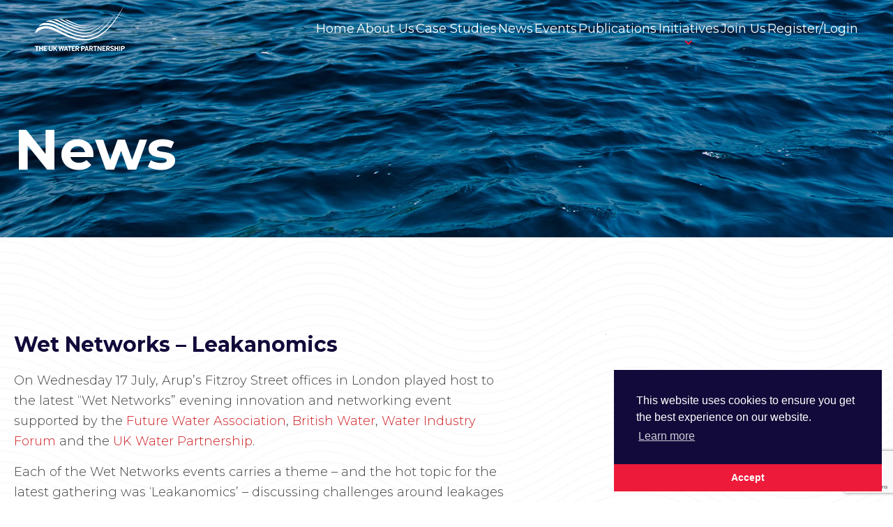

--- FILE ---
content_type: text/html; charset=UTF-8
request_url: https://www.theukwaterpartnership.org/news/wet-networks-leakanomics
body_size: 13223
content:
<!doctype html>
<html lang="en-GB">
<head>
	<meta charset="UTF-8" />
	<meta name="viewport" content="width=device-width, initial-scale=1" />
	<link rel="profile" href="https://gmpg.org/xfn/11" />
	<link rel="stylesheet" href="https://www.theukwaterpartnership.org/wp-content/themes/ukwater/css/flexboxgrid.css">
	<link rel="stylesheet" href="https://www.theukwaterpartnership.org/wp-content/themes/ukwater/css/modal.css">
	<link rel="stylesheet" href="https://www.theukwaterpartnership.org/wp-content/themes/ukwater/css/style.css?ver=0.03">
	<link rel="stylesheet" href="https://www.theukwaterpartnership.org/wp-content/themes/ukwater/css/font-awesome.css?ver=0.1">
	<link rel="stylesheet" href="https://www.theukwaterpartnership.org/wp-content/themes/ukwater/css/jquery.bxslider.css">
	<link rel="stylesheet" href="https://www.theukwaterpartnership.org/wp-content/themes/ukwater/css/jquery.sidr.dark.css">
	<link rel="stylesheet" href="https://www.theukwaterpartnership.org/wp-content/themes/ukwater/css/magnific-popup.css">
	<link rel="stylesheet" href="https://use.fontawesome.com/releases/v5.2.0/css/all.css" integrity="sha384-hWVjflwFxL6sNzntih27bfxkr27PmbbK/iSvJ+a4+0owXq79v+lsFkW54bOGbiDQ" crossorigin="anonymous">
	<link href="https://fonts.googleapis.com/css?family=Montserrat:300,400,500,600,700,800&display=swap" rel="stylesheet"> 
	<link rel="stylesheet" type="text/css" href="https://cdn.jsdelivr.net/npm/cookieconsent@3/build/cookieconsent.min.css" />
	<meta name='robots' content='index, follow, max-image-preview:large, max-snippet:-1, max-video-preview:-1' />
	<style>img:is([sizes="auto" i], [sizes^="auto," i]) { contain-intrinsic-size: 3000px 1500px }</style>
	
	<!-- This site is optimized with the Yoast SEO plugin v26.8 - https://yoast.com/product/yoast-seo-wordpress/ -->
	<title>Wet Networks - Leakanomics - The UK Water Partnership</title>
	<link rel="canonical" href="https://www.theukwaterpartnership.org/news/wet-networks-leakanomics" />
	<meta property="og:locale" content="en_GB" />
	<meta property="og:type" content="article" />
	<meta property="og:title" content="Wet Networks - Leakanomics - The UK Water Partnership" />
	<meta property="og:description" content="On Wednesday 17 July, Arup&#8217;s Fitzroy Street offices in London played host to the latest &#8220;Wet Networks&#8221; evening innovation and networking event supported by the Future Water Association, British Water, Water Industry Forum and the UK Water Partnership. Each of the Wet Networks events carries a theme &#8211; and the hot topic for the latest gathering&nbsp;was &#8216;Leakanomics&#8217; &#8211; discussing [&hellip;]" />
	<meta property="og:url" content="https://www.theukwaterpartnership.org/news/wet-networks-leakanomics" />
	<meta property="og:site_name" content="The UK Water Partnership" />
	<meta property="article:published_time" content="2019-08-13T15:48:01+00:00" />
	<meta property="article:modified_time" content="2019-08-13T16:39:12+00:00" />
	<meta property="og:image" content="https://www.theukwaterpartnership.org/wp-content/uploads/2019/08/DSC_3221.jpg" />
	<meta property="og:image:width" content="2500" />
	<meta property="og:image:height" content="1669" />
	<meta property="og:image:type" content="image/jpeg" />
	<meta name="author" content="UKWP Secretariat" />
	<meta name="twitter:card" content="summary_large_image" />
	<meta name="twitter:label1" content="Written by" />
	<meta name="twitter:data1" content="UKWP Secretariat" />
	<meta name="twitter:label2" content="Estimated reading time" />
	<meta name="twitter:data2" content="2 minutes" />
	<script type="application/ld+json" class="yoast-schema-graph">{"@context":"https://schema.org","@graph":[{"@type":"Article","@id":"https://www.theukwaterpartnership.org/news/wet-networks-leakanomics#article","isPartOf":{"@id":"https://www.theukwaterpartnership.org/news/wet-networks-leakanomics"},"author":{"name":"UKWP Secretariat","@id":"https://www.theukwaterpartnership.org/#/schema/person/426e790a9962acfd7babb0ea91e858c5"},"headline":"Wet Networks &#8211; Leakanomics","datePublished":"2019-08-13T15:48:01+00:00","dateModified":"2019-08-13T16:39:12+00:00","mainEntityOfPage":{"@id":"https://www.theukwaterpartnership.org/news/wet-networks-leakanomics"},"wordCount":393,"publisher":{"@id":"https://www.theukwaterpartnership.org/#organization"},"image":{"@id":"https://www.theukwaterpartnership.org/news/wet-networks-leakanomics#primaryimage"},"thumbnailUrl":"https://www.theukwaterpartnership.org/wp-content/uploads/2019/08/DSC_3221.jpg","articleSection":["News"],"inLanguage":"en-GB"},{"@type":"WebPage","@id":"https://www.theukwaterpartnership.org/news/wet-networks-leakanomics","url":"https://www.theukwaterpartnership.org/news/wet-networks-leakanomics","name":"Wet Networks - Leakanomics - The UK Water Partnership","isPartOf":{"@id":"https://www.theukwaterpartnership.org/#website"},"primaryImageOfPage":{"@id":"https://www.theukwaterpartnership.org/news/wet-networks-leakanomics#primaryimage"},"image":{"@id":"https://www.theukwaterpartnership.org/news/wet-networks-leakanomics#primaryimage"},"thumbnailUrl":"https://www.theukwaterpartnership.org/wp-content/uploads/2019/08/DSC_3221.jpg","datePublished":"2019-08-13T15:48:01+00:00","dateModified":"2019-08-13T16:39:12+00:00","breadcrumb":{"@id":"https://www.theukwaterpartnership.org/news/wet-networks-leakanomics#breadcrumb"},"inLanguage":"en-GB","potentialAction":[{"@type":"ReadAction","target":["https://www.theukwaterpartnership.org/news/wet-networks-leakanomics"]}]},{"@type":"ImageObject","inLanguage":"en-GB","@id":"https://www.theukwaterpartnership.org/news/wet-networks-leakanomics#primaryimage","url":"https://www.theukwaterpartnership.org/wp-content/uploads/2019/08/DSC_3221.jpg","contentUrl":"https://www.theukwaterpartnership.org/wp-content/uploads/2019/08/DSC_3221.jpg","width":2500,"height":1669},{"@type":"BreadcrumbList","@id":"https://www.theukwaterpartnership.org/news/wet-networks-leakanomics#breadcrumb","itemListElement":[{"@type":"ListItem","position":1,"name":"Home","item":"https://www.theukwaterpartnership.org/"},{"@type":"ListItem","position":2,"name":"Wet Networks &#8211; Leakanomics"}]},{"@type":"WebSite","@id":"https://www.theukwaterpartnership.org/#website","url":"https://www.theukwaterpartnership.org/","name":"The UK Water Partnership","description":"","publisher":{"@id":"https://www.theukwaterpartnership.org/#organization"},"potentialAction":[{"@type":"SearchAction","target":{"@type":"EntryPoint","urlTemplate":"https://www.theukwaterpartnership.org/?s={search_term_string}"},"query-input":{"@type":"PropertyValueSpecification","valueRequired":true,"valueName":"search_term_string"}}],"inLanguage":"en-GB"},{"@type":"Organization","@id":"https://www.theukwaterpartnership.org/#organization","name":"The UK Water Partnership","url":"https://www.theukwaterpartnership.org/","logo":{"@type":"ImageObject","inLanguage":"en-GB","@id":"https://www.theukwaterpartnership.org/#/schema/logo/image/","url":"https://www.theukwaterpartnership.org/wp-content/uploads/2019/06/logo.png","contentUrl":"https://www.theukwaterpartnership.org/wp-content/uploads/2019/06/logo.png","width":129,"height":67,"caption":"The UK Water Partnership"},"image":{"@id":"https://www.theukwaterpartnership.org/#/schema/logo/image/"}},{"@type":"Person","@id":"https://www.theukwaterpartnership.org/#/schema/person/426e790a9962acfd7babb0ea91e858c5","name":"UKWP Secretariat","image":{"@type":"ImageObject","inLanguage":"en-GB","@id":"https://www.theukwaterpartnership.org/#/schema/person/image/","url":"https://secure.gravatar.com/avatar/ef8104e8921fea8984559d5bc8ca74171a7c3fc8b522b2a397682cf14dea832b?s=96&d=mm&r=g","contentUrl":"https://secure.gravatar.com/avatar/ef8104e8921fea8984559d5bc8ca74171a7c3fc8b522b2a397682cf14dea832b?s=96&d=mm&r=g","caption":"UKWP Secretariat"},"url":"https://www.theukwaterpartnership.org/author/tomdoyle"}]}</script>
	<!-- / Yoast SEO plugin. -->


<link rel='dns-prefetch' href='//www.google.com' />
<link rel='dns-prefetch' href='//use.fontawesome.com' />
<link rel="alternate" type="application/rss+xml" title="The UK Water Partnership &raquo; Feed" href="https://www.theukwaterpartnership.org/feed" />
<link rel="alternate" type="application/rss+xml" title="The UK Water Partnership &raquo; Comments Feed" href="https://www.theukwaterpartnership.org/comments/feed" />
<script type="text/javascript">
/* <![CDATA[ */
window._wpemojiSettings = {"baseUrl":"https:\/\/s.w.org\/images\/core\/emoji\/16.0.1\/72x72\/","ext":".png","svgUrl":"https:\/\/s.w.org\/images\/core\/emoji\/16.0.1\/svg\/","svgExt":".svg","source":{"concatemoji":"https:\/\/www.theukwaterpartnership.org\/wp-includes\/js\/wp-emoji-release.min.js?ver=6.8.3"}};
/*! This file is auto-generated */
!function(s,n){var o,i,e;function c(e){try{var t={supportTests:e,timestamp:(new Date).valueOf()};sessionStorage.setItem(o,JSON.stringify(t))}catch(e){}}function p(e,t,n){e.clearRect(0,0,e.canvas.width,e.canvas.height),e.fillText(t,0,0);var t=new Uint32Array(e.getImageData(0,0,e.canvas.width,e.canvas.height).data),a=(e.clearRect(0,0,e.canvas.width,e.canvas.height),e.fillText(n,0,0),new Uint32Array(e.getImageData(0,0,e.canvas.width,e.canvas.height).data));return t.every(function(e,t){return e===a[t]})}function u(e,t){e.clearRect(0,0,e.canvas.width,e.canvas.height),e.fillText(t,0,0);for(var n=e.getImageData(16,16,1,1),a=0;a<n.data.length;a++)if(0!==n.data[a])return!1;return!0}function f(e,t,n,a){switch(t){case"flag":return n(e,"\ud83c\udff3\ufe0f\u200d\u26a7\ufe0f","\ud83c\udff3\ufe0f\u200b\u26a7\ufe0f")?!1:!n(e,"\ud83c\udde8\ud83c\uddf6","\ud83c\udde8\u200b\ud83c\uddf6")&&!n(e,"\ud83c\udff4\udb40\udc67\udb40\udc62\udb40\udc65\udb40\udc6e\udb40\udc67\udb40\udc7f","\ud83c\udff4\u200b\udb40\udc67\u200b\udb40\udc62\u200b\udb40\udc65\u200b\udb40\udc6e\u200b\udb40\udc67\u200b\udb40\udc7f");case"emoji":return!a(e,"\ud83e\udedf")}return!1}function g(e,t,n,a){var r="undefined"!=typeof WorkerGlobalScope&&self instanceof WorkerGlobalScope?new OffscreenCanvas(300,150):s.createElement("canvas"),o=r.getContext("2d",{willReadFrequently:!0}),i=(o.textBaseline="top",o.font="600 32px Arial",{});return e.forEach(function(e){i[e]=t(o,e,n,a)}),i}function t(e){var t=s.createElement("script");t.src=e,t.defer=!0,s.head.appendChild(t)}"undefined"!=typeof Promise&&(o="wpEmojiSettingsSupports",i=["flag","emoji"],n.supports={everything:!0,everythingExceptFlag:!0},e=new Promise(function(e){s.addEventListener("DOMContentLoaded",e,{once:!0})}),new Promise(function(t){var n=function(){try{var e=JSON.parse(sessionStorage.getItem(o));if("object"==typeof e&&"number"==typeof e.timestamp&&(new Date).valueOf()<e.timestamp+604800&&"object"==typeof e.supportTests)return e.supportTests}catch(e){}return null}();if(!n){if("undefined"!=typeof Worker&&"undefined"!=typeof OffscreenCanvas&&"undefined"!=typeof URL&&URL.createObjectURL&&"undefined"!=typeof Blob)try{var e="postMessage("+g.toString()+"("+[JSON.stringify(i),f.toString(),p.toString(),u.toString()].join(",")+"));",a=new Blob([e],{type:"text/javascript"}),r=new Worker(URL.createObjectURL(a),{name:"wpTestEmojiSupports"});return void(r.onmessage=function(e){c(n=e.data),r.terminate(),t(n)})}catch(e){}c(n=g(i,f,p,u))}t(n)}).then(function(e){for(var t in e)n.supports[t]=e[t],n.supports.everything=n.supports.everything&&n.supports[t],"flag"!==t&&(n.supports.everythingExceptFlag=n.supports.everythingExceptFlag&&n.supports[t]);n.supports.everythingExceptFlag=n.supports.everythingExceptFlag&&!n.supports.flag,n.DOMReady=!1,n.readyCallback=function(){n.DOMReady=!0}}).then(function(){return e}).then(function(){var e;n.supports.everything||(n.readyCallback(),(e=n.source||{}).concatemoji?t(e.concatemoji):e.wpemoji&&e.twemoji&&(t(e.twemoji),t(e.wpemoji)))}))}((window,document),window._wpemojiSettings);
/* ]]> */
</script>
<style id='wp-emoji-styles-inline-css' type='text/css'>

	img.wp-smiley, img.emoji {
		display: inline !important;
		border: none !important;
		box-shadow: none !important;
		height: 1em !important;
		width: 1em !important;
		margin: 0 0.07em !important;
		vertical-align: -0.1em !important;
		background: none !important;
		padding: 0 !important;
	}
</style>
<link rel='stylesheet' id='wp-block-library-css' href='https://www.theukwaterpartnership.org/wp-includes/css/dist/block-library/style.min.css?ver=6.8.3' type='text/css' media='all' />
<style id='wp-block-library-theme-inline-css' type='text/css'>
.wp-block-audio :where(figcaption){color:#555;font-size:13px;text-align:center}.is-dark-theme .wp-block-audio :where(figcaption){color:#ffffffa6}.wp-block-audio{margin:0 0 1em}.wp-block-code{border:1px solid #ccc;border-radius:4px;font-family:Menlo,Consolas,monaco,monospace;padding:.8em 1em}.wp-block-embed :where(figcaption){color:#555;font-size:13px;text-align:center}.is-dark-theme .wp-block-embed :where(figcaption){color:#ffffffa6}.wp-block-embed{margin:0 0 1em}.blocks-gallery-caption{color:#555;font-size:13px;text-align:center}.is-dark-theme .blocks-gallery-caption{color:#ffffffa6}:root :where(.wp-block-image figcaption){color:#555;font-size:13px;text-align:center}.is-dark-theme :root :where(.wp-block-image figcaption){color:#ffffffa6}.wp-block-image{margin:0 0 1em}.wp-block-pullquote{border-bottom:4px solid;border-top:4px solid;color:currentColor;margin-bottom:1.75em}.wp-block-pullquote cite,.wp-block-pullquote footer,.wp-block-pullquote__citation{color:currentColor;font-size:.8125em;font-style:normal;text-transform:uppercase}.wp-block-quote{border-left:.25em solid;margin:0 0 1.75em;padding-left:1em}.wp-block-quote cite,.wp-block-quote footer{color:currentColor;font-size:.8125em;font-style:normal;position:relative}.wp-block-quote:where(.has-text-align-right){border-left:none;border-right:.25em solid;padding-left:0;padding-right:1em}.wp-block-quote:where(.has-text-align-center){border:none;padding-left:0}.wp-block-quote.is-large,.wp-block-quote.is-style-large,.wp-block-quote:where(.is-style-plain){border:none}.wp-block-search .wp-block-search__label{font-weight:700}.wp-block-search__button{border:1px solid #ccc;padding:.375em .625em}:where(.wp-block-group.has-background){padding:1.25em 2.375em}.wp-block-separator.has-css-opacity{opacity:.4}.wp-block-separator{border:none;border-bottom:2px solid;margin-left:auto;margin-right:auto}.wp-block-separator.has-alpha-channel-opacity{opacity:1}.wp-block-separator:not(.is-style-wide):not(.is-style-dots){width:100px}.wp-block-separator.has-background:not(.is-style-dots){border-bottom:none;height:1px}.wp-block-separator.has-background:not(.is-style-wide):not(.is-style-dots){height:2px}.wp-block-table{margin:0 0 1em}.wp-block-table td,.wp-block-table th{word-break:normal}.wp-block-table :where(figcaption){color:#555;font-size:13px;text-align:center}.is-dark-theme .wp-block-table :where(figcaption){color:#ffffffa6}.wp-block-video :where(figcaption){color:#555;font-size:13px;text-align:center}.is-dark-theme .wp-block-video :where(figcaption){color:#ffffffa6}.wp-block-video{margin:0 0 1em}:root :where(.wp-block-template-part.has-background){margin-bottom:0;margin-top:0;padding:1.25em 2.375em}
</style>
<style id='classic-theme-styles-inline-css' type='text/css'>
/*! This file is auto-generated */
.wp-block-button__link{color:#fff;background-color:#32373c;border-radius:9999px;box-shadow:none;text-decoration:none;padding:calc(.667em + 2px) calc(1.333em + 2px);font-size:1.125em}.wp-block-file__button{background:#32373c;color:#fff;text-decoration:none}
</style>
<style id='font-awesome-svg-styles-default-inline-css' type='text/css'>
.svg-inline--fa {
  display: inline-block;
  height: 1em;
  overflow: visible;
  vertical-align: -.125em;
}
</style>
<link rel='stylesheet' id='font-awesome-svg-styles-css' href='https://www.theukwaterpartnership.org/wp-content/uploads/font-awesome/v6.1.1/css/svg-with-js.css' type='text/css' media='all' />
<style id='font-awesome-svg-styles-inline-css' type='text/css'>
   .wp-block-font-awesome-icon svg::before,
   .wp-rich-text-font-awesome-icon svg::before {content: unset;}
</style>
<style id='global-styles-inline-css' type='text/css'>
:root{--wp--preset--aspect-ratio--square: 1;--wp--preset--aspect-ratio--4-3: 4/3;--wp--preset--aspect-ratio--3-4: 3/4;--wp--preset--aspect-ratio--3-2: 3/2;--wp--preset--aspect-ratio--2-3: 2/3;--wp--preset--aspect-ratio--16-9: 16/9;--wp--preset--aspect-ratio--9-16: 9/16;--wp--preset--color--black: #000000;--wp--preset--color--cyan-bluish-gray: #abb8c3;--wp--preset--color--white: #FFF;--wp--preset--color--pale-pink: #f78da7;--wp--preset--color--vivid-red: #cf2e2e;--wp--preset--color--luminous-vivid-orange: #ff6900;--wp--preset--color--luminous-vivid-amber: #fcb900;--wp--preset--color--light-green-cyan: #7bdcb5;--wp--preset--color--vivid-green-cyan: #00d084;--wp--preset--color--pale-cyan-blue: #8ed1fc;--wp--preset--color--vivid-cyan-blue: #0693e3;--wp--preset--color--vivid-purple: #9b51e0;--wp--preset--color--primary: #0073a8;--wp--preset--color--secondary: #005075;--wp--preset--color--dark-gray: #111;--wp--preset--color--light-gray: #767676;--wp--preset--gradient--vivid-cyan-blue-to-vivid-purple: linear-gradient(135deg,rgba(6,147,227,1) 0%,rgb(155,81,224) 100%);--wp--preset--gradient--light-green-cyan-to-vivid-green-cyan: linear-gradient(135deg,rgb(122,220,180) 0%,rgb(0,208,130) 100%);--wp--preset--gradient--luminous-vivid-amber-to-luminous-vivid-orange: linear-gradient(135deg,rgba(252,185,0,1) 0%,rgba(255,105,0,1) 100%);--wp--preset--gradient--luminous-vivid-orange-to-vivid-red: linear-gradient(135deg,rgba(255,105,0,1) 0%,rgb(207,46,46) 100%);--wp--preset--gradient--very-light-gray-to-cyan-bluish-gray: linear-gradient(135deg,rgb(238,238,238) 0%,rgb(169,184,195) 100%);--wp--preset--gradient--cool-to-warm-spectrum: linear-gradient(135deg,rgb(74,234,220) 0%,rgb(151,120,209) 20%,rgb(207,42,186) 40%,rgb(238,44,130) 60%,rgb(251,105,98) 80%,rgb(254,248,76) 100%);--wp--preset--gradient--blush-light-purple: linear-gradient(135deg,rgb(255,206,236) 0%,rgb(152,150,240) 100%);--wp--preset--gradient--blush-bordeaux: linear-gradient(135deg,rgb(254,205,165) 0%,rgb(254,45,45) 50%,rgb(107,0,62) 100%);--wp--preset--gradient--luminous-dusk: linear-gradient(135deg,rgb(255,203,112) 0%,rgb(199,81,192) 50%,rgb(65,88,208) 100%);--wp--preset--gradient--pale-ocean: linear-gradient(135deg,rgb(255,245,203) 0%,rgb(182,227,212) 50%,rgb(51,167,181) 100%);--wp--preset--gradient--electric-grass: linear-gradient(135deg,rgb(202,248,128) 0%,rgb(113,206,126) 100%);--wp--preset--gradient--midnight: linear-gradient(135deg,rgb(2,3,129) 0%,rgb(40,116,252) 100%);--wp--preset--font-size--small: 19.5px;--wp--preset--font-size--medium: 20px;--wp--preset--font-size--large: 36.5px;--wp--preset--font-size--x-large: 42px;--wp--preset--font-size--normal: 22px;--wp--preset--font-size--huge: 49.5px;--wp--preset--spacing--20: 0.44rem;--wp--preset--spacing--30: 0.67rem;--wp--preset--spacing--40: 1rem;--wp--preset--spacing--50: 1.5rem;--wp--preset--spacing--60: 2.25rem;--wp--preset--spacing--70: 3.38rem;--wp--preset--spacing--80: 5.06rem;--wp--preset--shadow--natural: 6px 6px 9px rgba(0, 0, 0, 0.2);--wp--preset--shadow--deep: 12px 12px 50px rgba(0, 0, 0, 0.4);--wp--preset--shadow--sharp: 6px 6px 0px rgba(0, 0, 0, 0.2);--wp--preset--shadow--outlined: 6px 6px 0px -3px rgba(255, 255, 255, 1), 6px 6px rgba(0, 0, 0, 1);--wp--preset--shadow--crisp: 6px 6px 0px rgba(0, 0, 0, 1);}:where(.is-layout-flex){gap: 0.5em;}:where(.is-layout-grid){gap: 0.5em;}body .is-layout-flex{display: flex;}.is-layout-flex{flex-wrap: wrap;align-items: center;}.is-layout-flex > :is(*, div){margin: 0;}body .is-layout-grid{display: grid;}.is-layout-grid > :is(*, div){margin: 0;}:where(.wp-block-columns.is-layout-flex){gap: 2em;}:where(.wp-block-columns.is-layout-grid){gap: 2em;}:where(.wp-block-post-template.is-layout-flex){gap: 1.25em;}:where(.wp-block-post-template.is-layout-grid){gap: 1.25em;}.has-black-color{color: var(--wp--preset--color--black) !important;}.has-cyan-bluish-gray-color{color: var(--wp--preset--color--cyan-bluish-gray) !important;}.has-white-color{color: var(--wp--preset--color--white) !important;}.has-pale-pink-color{color: var(--wp--preset--color--pale-pink) !important;}.has-vivid-red-color{color: var(--wp--preset--color--vivid-red) !important;}.has-luminous-vivid-orange-color{color: var(--wp--preset--color--luminous-vivid-orange) !important;}.has-luminous-vivid-amber-color{color: var(--wp--preset--color--luminous-vivid-amber) !important;}.has-light-green-cyan-color{color: var(--wp--preset--color--light-green-cyan) !important;}.has-vivid-green-cyan-color{color: var(--wp--preset--color--vivid-green-cyan) !important;}.has-pale-cyan-blue-color{color: var(--wp--preset--color--pale-cyan-blue) !important;}.has-vivid-cyan-blue-color{color: var(--wp--preset--color--vivid-cyan-blue) !important;}.has-vivid-purple-color{color: var(--wp--preset--color--vivid-purple) !important;}.has-black-background-color{background-color: var(--wp--preset--color--black) !important;}.has-cyan-bluish-gray-background-color{background-color: var(--wp--preset--color--cyan-bluish-gray) !important;}.has-white-background-color{background-color: var(--wp--preset--color--white) !important;}.has-pale-pink-background-color{background-color: var(--wp--preset--color--pale-pink) !important;}.has-vivid-red-background-color{background-color: var(--wp--preset--color--vivid-red) !important;}.has-luminous-vivid-orange-background-color{background-color: var(--wp--preset--color--luminous-vivid-orange) !important;}.has-luminous-vivid-amber-background-color{background-color: var(--wp--preset--color--luminous-vivid-amber) !important;}.has-light-green-cyan-background-color{background-color: var(--wp--preset--color--light-green-cyan) !important;}.has-vivid-green-cyan-background-color{background-color: var(--wp--preset--color--vivid-green-cyan) !important;}.has-pale-cyan-blue-background-color{background-color: var(--wp--preset--color--pale-cyan-blue) !important;}.has-vivid-cyan-blue-background-color{background-color: var(--wp--preset--color--vivid-cyan-blue) !important;}.has-vivid-purple-background-color{background-color: var(--wp--preset--color--vivid-purple) !important;}.has-black-border-color{border-color: var(--wp--preset--color--black) !important;}.has-cyan-bluish-gray-border-color{border-color: var(--wp--preset--color--cyan-bluish-gray) !important;}.has-white-border-color{border-color: var(--wp--preset--color--white) !important;}.has-pale-pink-border-color{border-color: var(--wp--preset--color--pale-pink) !important;}.has-vivid-red-border-color{border-color: var(--wp--preset--color--vivid-red) !important;}.has-luminous-vivid-orange-border-color{border-color: var(--wp--preset--color--luminous-vivid-orange) !important;}.has-luminous-vivid-amber-border-color{border-color: var(--wp--preset--color--luminous-vivid-amber) !important;}.has-light-green-cyan-border-color{border-color: var(--wp--preset--color--light-green-cyan) !important;}.has-vivid-green-cyan-border-color{border-color: var(--wp--preset--color--vivid-green-cyan) !important;}.has-pale-cyan-blue-border-color{border-color: var(--wp--preset--color--pale-cyan-blue) !important;}.has-vivid-cyan-blue-border-color{border-color: var(--wp--preset--color--vivid-cyan-blue) !important;}.has-vivid-purple-border-color{border-color: var(--wp--preset--color--vivid-purple) !important;}.has-vivid-cyan-blue-to-vivid-purple-gradient-background{background: var(--wp--preset--gradient--vivid-cyan-blue-to-vivid-purple) !important;}.has-light-green-cyan-to-vivid-green-cyan-gradient-background{background: var(--wp--preset--gradient--light-green-cyan-to-vivid-green-cyan) !important;}.has-luminous-vivid-amber-to-luminous-vivid-orange-gradient-background{background: var(--wp--preset--gradient--luminous-vivid-amber-to-luminous-vivid-orange) !important;}.has-luminous-vivid-orange-to-vivid-red-gradient-background{background: var(--wp--preset--gradient--luminous-vivid-orange-to-vivid-red) !important;}.has-very-light-gray-to-cyan-bluish-gray-gradient-background{background: var(--wp--preset--gradient--very-light-gray-to-cyan-bluish-gray) !important;}.has-cool-to-warm-spectrum-gradient-background{background: var(--wp--preset--gradient--cool-to-warm-spectrum) !important;}.has-blush-light-purple-gradient-background{background: var(--wp--preset--gradient--blush-light-purple) !important;}.has-blush-bordeaux-gradient-background{background: var(--wp--preset--gradient--blush-bordeaux) !important;}.has-luminous-dusk-gradient-background{background: var(--wp--preset--gradient--luminous-dusk) !important;}.has-pale-ocean-gradient-background{background: var(--wp--preset--gradient--pale-ocean) !important;}.has-electric-grass-gradient-background{background: var(--wp--preset--gradient--electric-grass) !important;}.has-midnight-gradient-background{background: var(--wp--preset--gradient--midnight) !important;}.has-small-font-size{font-size: var(--wp--preset--font-size--small) !important;}.has-medium-font-size{font-size: var(--wp--preset--font-size--medium) !important;}.has-large-font-size{font-size: var(--wp--preset--font-size--large) !important;}.has-x-large-font-size{font-size: var(--wp--preset--font-size--x-large) !important;}
:where(.wp-block-post-template.is-layout-flex){gap: 1.25em;}:where(.wp-block-post-template.is-layout-grid){gap: 1.25em;}
:where(.wp-block-columns.is-layout-flex){gap: 2em;}:where(.wp-block-columns.is-layout-grid){gap: 2em;}
:root :where(.wp-block-pullquote){font-size: 1.5em;line-height: 1.6;}
</style>
<link rel='stylesheet' id='contact-form-7-css' href='https://www.theukwaterpartnership.org/wp-content/plugins/contact-form-7/includes/css/styles.css?ver=6.1.4' type='text/css' media='all' />
<link rel='stylesheet' id='ctf_styles-css' href='https://www.theukwaterpartnership.org/wp-content/plugins/custom-twitter-feeds/css/ctf-styles.min.css?ver=2.3.1' type='text/css' media='all' />
<link rel='stylesheet' id='mfcf7_zl_button_style-css' href='https://www.theukwaterpartnership.org/wp-content/plugins/multiline-files-for-contact-form-7/css/style.css?12&#038;ver=6.8.3' type='text/css' media='all' />
<link rel='stylesheet' id='usp_style-css' href='https://www.theukwaterpartnership.org/wp-content/themes/ukwater/usp/usp.css?ver=20260113' type='text/css' media='all' />
<link rel='stylesheet' id='rt-wls-css' href='https://www.theukwaterpartnership.org/wp-content/plugins/wp-logo-showcase/assets/css/wplogoshowcase.css?ver=1.5.0' type='text/css' media='all' />
<link rel='stylesheet' id='twentynineteen-style-css' href='https://www.theukwaterpartnership.org/wp-content/themes/ukwater/style.css?ver=6.8.3' type='text/css' media='all' />
<link rel='stylesheet' id='twentynineteen-print-style-css' href='https://www.theukwaterpartnership.org/wp-content/themes/ukwater/print.css?ver=6.8.3' type='text/css' media='print' />
<link rel='stylesheet' id='font-awesome-official-css' href='https://use.fontawesome.com/releases/v6.1.1/css/all.css' type='text/css' media='all' integrity="sha384-/frq1SRXYH/bSyou/HUp/hib7RVN1TawQYja658FEOodR/FQBKVqT9Ol+Oz3Olq5" crossorigin="anonymous" />
<link rel='stylesheet' id='um_modal-css' href='https://www.theukwaterpartnership.org/wp-content/plugins/ultimate-member/assets/css/um-modal.min.css?ver=2.11.1' type='text/css' media='all' />
<link rel='stylesheet' id='um_ui-css' href='https://www.theukwaterpartnership.org/wp-content/plugins/ultimate-member/assets/libs/jquery-ui/jquery-ui.min.css?ver=1.13.2' type='text/css' media='all' />
<link rel='stylesheet' id='um_tipsy-css' href='https://www.theukwaterpartnership.org/wp-content/plugins/ultimate-member/assets/libs/tipsy/tipsy.min.css?ver=1.0.0a' type='text/css' media='all' />
<link rel='stylesheet' id='um_raty-css' href='https://www.theukwaterpartnership.org/wp-content/plugins/ultimate-member/assets/libs/raty/um-raty.min.css?ver=2.6.0' type='text/css' media='all' />
<link rel='stylesheet' id='select2-css' href='https://www.theukwaterpartnership.org/wp-content/plugins/ultimate-member/assets/libs/select2/select2.min.css?ver=4.0.13' type='text/css' media='all' />
<link rel='stylesheet' id='um_fileupload-css' href='https://www.theukwaterpartnership.org/wp-content/plugins/ultimate-member/assets/css/um-fileupload.min.css?ver=2.11.1' type='text/css' media='all' />
<link rel='stylesheet' id='um_confirm-css' href='https://www.theukwaterpartnership.org/wp-content/plugins/ultimate-member/assets/libs/um-confirm/um-confirm.min.css?ver=1.0' type='text/css' media='all' />
<link rel='stylesheet' id='um_datetime-css' href='https://www.theukwaterpartnership.org/wp-content/plugins/ultimate-member/assets/libs/pickadate/default.min.css?ver=3.6.2' type='text/css' media='all' />
<link rel='stylesheet' id='um_datetime_date-css' href='https://www.theukwaterpartnership.org/wp-content/plugins/ultimate-member/assets/libs/pickadate/default.date.min.css?ver=3.6.2' type='text/css' media='all' />
<link rel='stylesheet' id='um_datetime_time-css' href='https://www.theukwaterpartnership.org/wp-content/plugins/ultimate-member/assets/libs/pickadate/default.time.min.css?ver=3.6.2' type='text/css' media='all' />
<link rel='stylesheet' id='um_fonticons_ii-css' href='https://www.theukwaterpartnership.org/wp-content/plugins/ultimate-member/assets/libs/legacy/fonticons/fonticons-ii.min.css?ver=2.11.1' type='text/css' media='all' />
<link rel='stylesheet' id='um_fonticons_fa-css' href='https://www.theukwaterpartnership.org/wp-content/plugins/ultimate-member/assets/libs/legacy/fonticons/fonticons-fa.min.css?ver=2.11.1' type='text/css' media='all' />
<link rel='stylesheet' id='um_fontawesome-css' href='https://www.theukwaterpartnership.org/wp-content/plugins/ultimate-member/assets/css/um-fontawesome.min.css?ver=6.5.2' type='text/css' media='all' />
<link rel='stylesheet' id='um_common-css' href='https://www.theukwaterpartnership.org/wp-content/plugins/ultimate-member/assets/css/common.min.css?ver=2.11.1' type='text/css' media='all' />
<link rel='stylesheet' id='um_responsive-css' href='https://www.theukwaterpartnership.org/wp-content/plugins/ultimate-member/assets/css/um-responsive.min.css?ver=2.11.1' type='text/css' media='all' />
<link rel='stylesheet' id='um_styles-css' href='https://www.theukwaterpartnership.org/wp-content/plugins/ultimate-member/assets/css/um-styles.min.css?ver=2.11.1' type='text/css' media='all' />
<link rel='stylesheet' id='um_crop-css' href='https://www.theukwaterpartnership.org/wp-content/plugins/ultimate-member/assets/libs/cropper/cropper.min.css?ver=1.6.1' type='text/css' media='all' />
<link rel='stylesheet' id='um_profile-css' href='https://www.theukwaterpartnership.org/wp-content/plugins/ultimate-member/assets/css/um-profile.min.css?ver=2.11.1' type='text/css' media='all' />
<link rel='stylesheet' id='um_account-css' href='https://www.theukwaterpartnership.org/wp-content/plugins/ultimate-member/assets/css/um-account.min.css?ver=2.11.1' type='text/css' media='all' />
<link rel='stylesheet' id='um_misc-css' href='https://www.theukwaterpartnership.org/wp-content/plugins/ultimate-member/assets/css/um-misc.min.css?ver=2.11.1' type='text/css' media='all' />
<link rel='stylesheet' id='um_default_css-css' href='https://www.theukwaterpartnership.org/wp-content/plugins/ultimate-member/assets/css/um-old-default.min.css?ver=2.11.1' type='text/css' media='all' />
<link rel='stylesheet' id='font-awesome-official-v4shim-css' href='https://use.fontawesome.com/releases/v6.1.1/css/v4-shims.css' type='text/css' media='all' integrity="sha384-4Jczmr1SlicmtiAiHGxwWtSzLJAS97HzJsKGqfC0JtZktLrPXIux1u6GJNVRRqiN" crossorigin="anonymous" />
<script type="text/javascript" src="https://www.theukwaterpartnership.org/wp-includes/js/jquery/jquery.min.js?ver=3.7.1" id="jquery-core-js"></script>
<script type="text/javascript" src="https://www.theukwaterpartnership.org/wp-includes/js/jquery/jquery-migrate.min.js?ver=3.4.1" id="jquery-migrate-js"></script>
<script type="text/javascript" src="https://www.theukwaterpartnership.org/wp-content/plugins/multiline-files-for-contact-form-7/js/zl-multine-files.js?ver=6.8.3" id="mfcf7_zl_multiline_files_script-js"></script>
<script type="text/javascript" src="https://www.google.com/recaptcha/api.js?ver=20260113" id="usp_recaptcha-js"></script>
<script type="text/javascript" src="https://www.theukwaterpartnership.org/wp-content/plugins/user-submitted-posts/resources/jquery.cookie.js?ver=20260113" id="usp_cookie-js"></script>
<script type="text/javascript" src="https://www.theukwaterpartnership.org/wp-content/plugins/user-submitted-posts/resources/jquery.parsley.min.js?ver=20260113" id="usp_parsley-js"></script>
<script type="text/javascript" id="usp_core-js-before">
/* <![CDATA[ */
var usp_custom_field = "usp_custom_field"; var usp_custom_field_2 = ""; var usp_custom_checkbox = "usp_custom_checkbox"; var usp_case_sensitivity = "false"; var usp_min_images = 1; var usp_max_images = 1; var usp_parsley_error = "Incorrect response."; var usp_multiple_cats = 0; var usp_existing_tags = 0; var usp_recaptcha_disp = "show"; var usp_recaptcha_vers = "2"; var usp_recaptcha_key = "6LcGP2IUAAAAAGfWtCnT7qkJiTSPoiuXz3B0NGyw"; var challenge_nonce = "e2dd3f2248"; var ajax_url = "https:\/\/www.theukwaterpartnership.org\/wp-admin\/admin-ajax.php"; 
/* ]]> */
</script>
<script type="text/javascript" src="https://www.theukwaterpartnership.org/wp-content/plugins/user-submitted-posts/resources/jquery.usp.core.js?ver=20260113" id="usp_core-js"></script>
<script type="text/javascript" src="https://www.theukwaterpartnership.org/wp-content/plugins/ultimate-member/assets/js/um-gdpr.min.js?ver=2.11.1" id="um-gdpr-js"></script>
<link rel="https://api.w.org/" href="https://www.theukwaterpartnership.org/wp-json/" /><link rel="alternate" title="JSON" type="application/json" href="https://www.theukwaterpartnership.org/wp-json/wp/v2/posts/506" /><link rel="EditURI" type="application/rsd+xml" title="RSD" href="https://www.theukwaterpartnership.org/xmlrpc.php?rsd" />
<meta name="generator" content="WordPress 6.8.3" />
<link rel='shortlink' href='https://www.theukwaterpartnership.org/?p=506' />
<link rel="alternate" title="oEmbed (JSON)" type="application/json+oembed" href="https://www.theukwaterpartnership.org/wp-json/oembed/1.0/embed?url=https%3A%2F%2Fwww.theukwaterpartnership.org%2Fnews%2Fwet-networks-leakanomics" />
<link rel="alternate" title="oEmbed (XML)" type="text/xml+oembed" href="https://www.theukwaterpartnership.org/wp-json/oembed/1.0/embed?url=https%3A%2F%2Fwww.theukwaterpartnership.org%2Fnews%2Fwet-networks-leakanomics&#038;format=xml" />
   <script type="text/javascript">
   var _gaq = _gaq || [];
   _gaq.push(['_setAccount', 'UA-8637731-23']);
   _gaq.push(['_trackPageview']);
   (function() {
   var ga = document.createElement('script'); ga.type = 'text/javascript'; ga.async = true;
   ga.src = ('https:' == document.location.protocol ? 'https://ssl' : 'http://www') + '.google-analytics.com/ga.js';
   var s = document.getElementsByTagName('script')[0]; s.parentNode.insertBefore(ga, s);
   })();
   </script>
<link rel="icon" href="https://www.theukwaterpartnership.org/wp-content/uploads/2019/06/siteicon.png" sizes="32x32" />
<link rel="icon" href="https://www.theukwaterpartnership.org/wp-content/uploads/2019/06/siteicon.png" sizes="192x192" />
<link rel="apple-touch-icon" href="https://www.theukwaterpartnership.org/wp-content/uploads/2019/06/siteicon.png" />
<meta name="msapplication-TileImage" content="https://www.theukwaterpartnership.org/wp-content/uploads/2019/06/siteicon.png" />
</head>

<body>

<header id="header">
    <div class="wrap container-fluid head_top">
        <div class="row middle-xs">
        	<div class="col-xs-12 col-sm-12 col-md-4">
        		<figure>	<div class="site-logo"><a href="https://www.theukwaterpartnership.org/" class="custom-logo-link" rel="home"><img width="129" height="67" src="https://www.theukwaterpartnership.org/wp-content/uploads/2019/06/logo.png" class="custom-logo" alt="The UK Water Partnership" decoding="async" /></a></div>
</figure>
        	</div>
        	<div class="col-xs-12 col-sm-12 col-md-8">
        		<a id="menunav" class="toggle" href="#menu-main-menu"><i class="fa fa-bars" aria-hidden="true"></i></a>
        		<ul id="menu-main-menu" class="nav navbar-nav menu__list"><li id="menu-item-13" class="menu-item menu-item-type-post_type menu-item-object-page menu-item-home menu-item-13"><a href="https://www.theukwaterpartnership.org/">Home</a></li>
<li id="menu-item-26" class="menu-item menu-item-type-post_type menu-item-object-page menu-item-26"><a href="https://www.theukwaterpartnership.org/about-us">About Us</a></li>
<li id="menu-item-2027" class="menu-item menu-item-type-post_type menu-item-object-page menu-item-2027"><a href="https://www.theukwaterpartnership.org/case-studies">Case Studies</a></li>
<li id="menu-item-27" class="menu-item menu-item-type-post_type menu-item-object-page menu-item-27"><a href="https://www.theukwaterpartnership.org/news">News</a></li>
<li id="menu-item-732" class="menu-item menu-item-type-post_type menu-item-object-page menu-item-732"><a href="https://www.theukwaterpartnership.org/events">Events</a></li>
<li id="menu-item-28" class="menu-item menu-item-type-post_type menu-item-object-page menu-item-28"><a href="https://www.theukwaterpartnership.org/publications">Publications</a></li>
<li id="menu-item-430" class="menu-item menu-item-type-custom menu-item-object-custom menu-item-has-children menu-item-430"><a href="#" aria-haspopup="true" aria-expanded="false">Initiatives</a>
<ul class="sub-menu">
	<li id="menu-item-706" class="menu-item menu-item-type-post_type menu-item-object-page menu-item-706"><a href="https://www.theukwaterpartnership.org/initiatives/capabilities-directory">Capabilities Directory</a></li>
	<li id="menu-item-1889" class="menu-item menu-item-type-post_type menu-item-object-page menu-item-1889"><a href="https://www.theukwaterpartnership.org/initiatives/circular-water-economy">Circular Water Economy</a></li>
	<li id="menu-item-428" class="menu-item menu-item-type-post_type menu-item-object-page menu-item-428"><a href="https://www.theukwaterpartnership.org/initiatives/digital-water">Digital Water</a></li>
	<li id="menu-item-424" class="menu-item menu-item-type-post_type menu-item-object-page menu-item-424"><a href="https://www.theukwaterpartnership.org/initiatives/flood-resilience">Flood Resilience</a></li>
	<li id="menu-item-799" class="menu-item menu-item-type-post_type menu-item-object-page menu-item-799"><a href="https://www.theukwaterpartnership.org/initiatives/water-resilience">Water Resilience</a></li>
	<li id="menu-item-1673" class="menu-item menu-item-type-post_type menu-item-object-page menu-item-1673"><a href="https://www.theukwaterpartnership.org/initiatives/public-value-of-water">Public Value of Water</a></li>
	<li id="menu-item-1674" class="menu-item menu-item-type-post_type menu-item-object-page menu-item-1674"><a href="https://www.theukwaterpartnership.org/initiatives/greenhouse-gases">Greenhouse Gases</a></li>
	<li id="menu-item-1675" class="menu-item menu-item-type-post_type menu-item-object-page menu-item-1675"><a href="https://www.theukwaterpartnership.org/initiatives/water-resilient-places">Water Resilient Places</a></li>
	<li id="menu-item-426" class="menu-item menu-item-type-post_type menu-item-object-page menu-item-426"><a href="https://www.theukwaterpartnership.org/initiatives/test-facilities-register">Test Facilities Register</a></li>
	<li id="menu-item-425" class="menu-item menu-item-type-post_type menu-item-object-page menu-item-425"><a href="https://www.theukwaterpartnership.org/initiatives/water-accelerator">Water Accelerator</a></li>
	<li id="menu-item-429" class="menu-item menu-item-type-post_type menu-item-object-page menu-item-429"><a href="https://www.theukwaterpartnership.org/initiatives/litson">LITSoN</a></li>
</ul>
</li>
<li id="menu-item-30" class="menu-item menu-item-type-post_type menu-item-object-page menu-item-30"><a href="https://www.theukwaterpartnership.org/join-us">Join Us</a></li>
<li id="menu-item-31" class="menu-item menu-item-type-post_type menu-item-object-page menu-item-31"><a href="https://www.theukwaterpartnership.org/member-login">Register/Login</a></li>
</ul> 
        	</div>
        </div>
    </div>
</header>




<div id="headerinner" class="headerbgnews01">
    <div class="wrap container-fluid">
        <div class="row top-xs">
        	<div class="col-xs-12 col-md-12">
        		        			<h1>News</h1>
        					</div>
		</div>
	</div>
</div>
<div id="main-content">
	<div class="wrap container-fluid">
        <div class="row">
        	        	<div class=" col-xs-12 col-md-7 newsrght">
        		        		<h2>Wet Networks &#8211; Leakanomics</h2>        						
<p>On Wednesday 17 July, Arup&#8217;s Fitzroy Street offices in London played host to the latest &#8220;Wet Networks&#8221; evening innovation and networking event supported by the <a rel="noreferrer noopener" href="https://www.futurewaterassociation.com/" target="_blank">Future Water Association</a>, <a rel="noreferrer noopener" href="https://www.britishwater.co.uk/" target="_blank">British Water</a>, <a href="http://www.waterindustryforum.com/">Water Industry Forum</a> and the <a href="https://www.theukwaterpartnership.org/">UK Water Partnership</a>.</p>



<p>Each of the Wet Networks events carries a theme &#8211; and the hot
topic for the latest gathering&nbsp;was &#8216;Leakanomics&#8217; &#8211; discussing challenges
around leakages in the water sector, and how innovation can help address them.</p>



<p>Over 100 water industry professionals gathered for a set of lively and informative presentations. And for the first time, the event was livestreamed globally &#8211; with an audience dialling in from locations ranging from San Francisco to Hong Kong.</p>



<p>Andrea Gysin, Head of Innovation at Thames Water, was the keynote speaker.  Her talk focused on innovation and leakage, and how the wider impact of climate change &#8211; manifested in events like the UK &#8220;Beast from the East&#8221; in 2018 &#8211; directly leads to spikes in leakage events across the network.  She went on to discuss Thames&#8217; investment programme to tackle the issue and build resilience across its infrastructure, and the role that innovative solutions have to play in delivering &#8216;more for less&#8217;, as the industry is under ever-increasing scrutiny from OFWAT, the UK regulator. </p>



<p>There were then a number of &#8216;elevator pitch&#8217; innovation
presentations &#8211; offering innovative solutions to leaking ranging from drone
survey methods&nbsp;for network leakage detection, through to map
visualisations highlighting leakage points virtually based upon feeds from
sensors.</p>



<p>Finally, proceedings were closed by a presentation from Joel
McGlynn of Ocean Revival 2020 &#8211; a team fighting against the use of plastics,
who are taking part in a world-record attempt to row in a plastic boat across
the North Atlantic Ocean &#8211; raising funds and awareness for their
cause.&nbsp;&nbsp;<a href="https://oceanrevival2020.com/" target="_blank" rel="noreferrer noopener">Read more about their activities here</a>.</p>



<p>Siraj Tahir, who introduced the event, commented: &#8220;The
latest Wet Networks&nbsp;was one of our busiest yet.&nbsp; There was lots of
audience engagement and good questions asked during the sessions, leading to
many&nbsp;positive conversations in the networking area following the main
session.&nbsp; We&#8217;re already looking forward to the next event we&#8217;ll be hosting
in Scotland, which will take place&nbsp;in early October.&#8221;</p>



<p>For more information, contact <a href="mailto:info@theukwaterpartnership.org">info@theukwaterpartnership.org</a>, visit the <a href="https://www.venturiportal.com/">Venturi Portal</a>, or watch the <a rel="noreferrer noopener" href="https://www.youtube.com/watch?v=OaqgkUygr5M" target="_blank">event video</a>.</p>



<ul class="wp-block-gallery columns-3 is-cropped wp-block-gallery-1 is-layout-flex wp-block-gallery-is-layout-flex"><li class="blocks-gallery-item"><figure><img fetchpriority="high" decoding="async" width="1024" height="684" src="https://www.theukwaterpartnership.org/wp-content/uploads/2019/08/DSC_3166-1024x684.jpg" alt="" data-id="512" data-link="https://www.theukwaterpartnership.org/news/wet-networks-leakanomics/attachment/dsc_3166" class="wp-image-512" srcset="https://www.theukwaterpartnership.org/wp-content/uploads/2019/08/DSC_3166-1024x684.jpg 1024w, https://www.theukwaterpartnership.org/wp-content/uploads/2019/08/DSC_3166-300x200.jpg 300w, https://www.theukwaterpartnership.org/wp-content/uploads/2019/08/DSC_3166-768x513.jpg 768w, https://www.theukwaterpartnership.org/wp-content/uploads/2019/08/DSC_3166-1568x1047.jpg 1568w" sizes="(max-width: 1024px) 100vw, 1024px" /></figure></li><li class="blocks-gallery-item"><figure><img decoding="async" width="1024" height="684" src="https://www.theukwaterpartnership.org/wp-content/uploads/2019/08/DSC_3116-1024x684.jpg" alt="" data-id="515" data-link="https://www.theukwaterpartnership.org/news/wet-networks-leakanomics/attachment/dsc_3116" class="wp-image-515" srcset="https://www.theukwaterpartnership.org/wp-content/uploads/2019/08/DSC_3116-1024x684.jpg 1024w, https://www.theukwaterpartnership.org/wp-content/uploads/2019/08/DSC_3116-300x200.jpg 300w, https://www.theukwaterpartnership.org/wp-content/uploads/2019/08/DSC_3116-768x513.jpg 768w, https://www.theukwaterpartnership.org/wp-content/uploads/2019/08/DSC_3116-1568x1047.jpg 1568w" sizes="(max-width: 1024px) 100vw, 1024px" /></figure></li><li class="blocks-gallery-item"><figure><img decoding="async" width="1024" height="684" src="https://www.theukwaterpartnership.org/wp-content/uploads/2019/08/DSC_3200-1024x684.jpg" alt="" data-id="514" data-link="https://www.theukwaterpartnership.org/news/wet-networks-leakanomics/attachment/dsc_3200" class="wp-image-514" srcset="https://www.theukwaterpartnership.org/wp-content/uploads/2019/08/DSC_3200-1024x684.jpg 1024w, https://www.theukwaterpartnership.org/wp-content/uploads/2019/08/DSC_3200-300x200.jpg 300w, https://www.theukwaterpartnership.org/wp-content/uploads/2019/08/DSC_3200-768x513.jpg 768w, https://www.theukwaterpartnership.org/wp-content/uploads/2019/08/DSC_3200-1568x1047.jpg 1568w" sizes="(max-width: 1024px) 100vw, 1024px" /></figure></li><li class="blocks-gallery-item"><figure><img loading="lazy" decoding="async" width="1024" height="684" src="https://www.theukwaterpartnership.org/wp-content/uploads/2019/08/DSC_3221-1-1024x684.jpg" alt="" data-id="517" data-link="https://www.theukwaterpartnership.org/news/wet-networks-leakanomics/attachment/dsc_3221-1" class="wp-image-517" srcset="https://www.theukwaterpartnership.org/wp-content/uploads/2019/08/DSC_3221-1-1024x684.jpg 1024w, https://www.theukwaterpartnership.org/wp-content/uploads/2019/08/DSC_3221-1-300x200.jpg 300w, https://www.theukwaterpartnership.org/wp-content/uploads/2019/08/DSC_3221-1-768x513.jpg 768w, https://www.theukwaterpartnership.org/wp-content/uploads/2019/08/DSC_3221-1-1568x1047.jpg 1568w" sizes="auto, (max-width: 1024px) 100vw, 1024px" /></figure></li></ul>
									<p class="rebtn"><a href="/news">Back to News</a></p>
							</div>
        		        	<div class="col-xs-12 col-md-4 col-md-offset-1 leftimg">
	        			    			<p><img src="" alt="" /></p>
	        	</div>
	        		</div>
	</div>
</div>

    <div id="followus" class="homebnr">
        <div class="wrap container-fluid">
            <div class="row middle-xs">
                <div class="col-xs-12 col-md-8">
                    <p><span>Submit a story</span> - Share your story with the water community</p>
                </div>
                <div class="col-md-offset-1 col-xs-12 col-md-3">
                    <p class="rebtn"><a href="/submit-a-news-story">Find Out More</a></p>
                </div>
            </div>
        </div>
    </div>





<div id="footer">
    <div class="wrap container-fluid">
        <div class="row center-xs">
        	<div class="col-xs-12 col-md-12">
        		<p>&copy; The UK Water Partnership 2026</p>
            	<div class="menu-footer-container"><ul id="menu-footer" class="menu"><li id="menu-item-302" class="menu-item menu-item-type-post_type menu-item-object-page menu-item-302"><a href="https://www.theukwaterpartnership.org/privacy-policy">Privacy Policy</a></li>
<li id="menu-item-133" class="menu-item menu-item-type-post_type menu-item-object-page menu-item-133"><a href="https://www.theukwaterpartnership.org/site-map">Site Map</a></li>
</ul></div>                        	</div>
        </div>
    </div>
</div>


<div id="um_upload_single" style="display:none;"></div>

<div id="um_view_photo" style="display:none;">
	<a href="javascript:void(0);" data-action="um_remove_modal" class="um-modal-close" aria-label="Close view photo modal">
		<i class="um-faicon-times"></i>
	</a>

	<div class="um-modal-body photo">
		<div class="um-modal-photo"></div>
	</div>
</div>
<script type="speculationrules">
{"prefetch":[{"source":"document","where":{"and":[{"href_matches":"\/*"},{"not":{"href_matches":["\/wp-*.php","\/wp-admin\/*","\/wp-content\/uploads\/*","\/wp-content\/*","\/wp-content\/plugins\/*","\/wp-content\/themes\/ukwater\/*","\/*\\?(.+)"]}},{"not":{"selector_matches":"a[rel~=\"nofollow\"]"}},{"not":{"selector_matches":".no-prefetch, .no-prefetch a"}}]},"eagerness":"conservative"}]}
</script>
<style id='core-block-supports-inline-css' type='text/css'>
.wp-block-gallery.wp-block-gallery-1{--wp--style--unstable-gallery-gap:var( --wp--style--gallery-gap-default, var( --gallery-block--gutter-size, var( --wp--style--block-gap, 0.5em ) ) );gap:var( --wp--style--gallery-gap-default, var( --gallery-block--gutter-size, var( --wp--style--block-gap, 0.5em ) ) );}
</style>
<script type="text/javascript" src="https://www.theukwaterpartnership.org/wp-includes/js/dist/hooks.min.js?ver=4d63a3d491d11ffd8ac6" id="wp-hooks-js"></script>
<script type="text/javascript" src="https://www.theukwaterpartnership.org/wp-includes/js/dist/i18n.min.js?ver=5e580eb46a90c2b997e6" id="wp-i18n-js"></script>
<script type="text/javascript" id="wp-i18n-js-after">
/* <![CDATA[ */
wp.i18n.setLocaleData( { 'text direction\u0004ltr': [ 'ltr' ] } );
/* ]]> */
</script>
<script type="text/javascript" src="https://www.theukwaterpartnership.org/wp-content/plugins/contact-form-7/includes/swv/js/index.js?ver=6.1.4" id="swv-js"></script>
<script type="text/javascript" id="contact-form-7-js-translations">
/* <![CDATA[ */
( function( domain, translations ) {
	var localeData = translations.locale_data[ domain ] || translations.locale_data.messages;
	localeData[""].domain = domain;
	wp.i18n.setLocaleData( localeData, domain );
} )( "contact-form-7", {"translation-revision-date":"2024-05-21 11:58:24+0000","generator":"GlotPress\/4.0.1","domain":"messages","locale_data":{"messages":{"":{"domain":"messages","plural-forms":"nplurals=2; plural=n != 1;","lang":"en_GB"},"Error:":["Error:"]}},"comment":{"reference":"includes\/js\/index.js"}} );
/* ]]> */
</script>
<script type="text/javascript" id="contact-form-7-js-before">
/* <![CDATA[ */
var wpcf7 = {
    "api": {
        "root": "https:\/\/www.theukwaterpartnership.org\/wp-json\/",
        "namespace": "contact-form-7\/v1"
    },
    "cached": 1
};
/* ]]> */
</script>
<script type="text/javascript" src="https://www.theukwaterpartnership.org/wp-content/plugins/contact-form-7/includes/js/index.js?ver=6.1.4" id="contact-form-7-js"></script>
<script type="text/javascript" src="https://www.theukwaterpartnership.org/wp-content/plugins/aims-textarea-wordcount-withwithout-space-for-contact-form-7/js/wpcf7awc.js?ver=1.1" id="wpcf7awc-js"></script>
<script type="text/javascript" src="https://www.theukwaterpartnership.org/wp-content/themes/ukwater/js/priority-menu.js?ver=1.1" id="twentynineteen-priority-menu-js"></script>
<script type="text/javascript" src="https://www.theukwaterpartnership.org/wp-content/themes/ukwater/js/touch-keyboard-navigation.js?ver=1.1" id="twentynineteen-touch-navigation-js"></script>
<script type="text/javascript" src="https://www.theukwaterpartnership.org/wp-content/plugins/business-directory-categories/resources/categories-module.min.js?ver=5.0.12" id="wpbdp-categories-js"></script>
<script type="text/javascript" src="https://www.google.com/recaptcha/api.js?render=6Ld266UZAAAAAPCbFLbCr7SCJ-UiKcaLvHFNxgYC&amp;ver=3.0" id="google-recaptcha-js"></script>
<script type="text/javascript" src="https://www.theukwaterpartnership.org/wp-includes/js/dist/vendor/wp-polyfill.min.js?ver=3.15.0" id="wp-polyfill-js"></script>
<script type="text/javascript" id="wpcf7-recaptcha-js-before">
/* <![CDATA[ */
var wpcf7_recaptcha = {
    "sitekey": "6Ld266UZAAAAAPCbFLbCr7SCJ-UiKcaLvHFNxgYC",
    "actions": {
        "homepage": "homepage",
        "contactform": "contactform"
    }
};
/* ]]> */
</script>
<script type="text/javascript" src="https://www.theukwaterpartnership.org/wp-content/plugins/contact-form-7/modules/recaptcha/index.js?ver=6.1.4" id="wpcf7-recaptcha-js"></script>
<script type="text/javascript" src="https://www.theukwaterpartnership.org/wp-includes/js/underscore.min.js?ver=1.13.7" id="underscore-js"></script>
<script type="text/javascript" id="wp-util-js-extra">
/* <![CDATA[ */
var _wpUtilSettings = {"ajax":{"url":"\/wp-admin\/admin-ajax.php"}};
/* ]]> */
</script>
<script type="text/javascript" src="https://www.theukwaterpartnership.org/wp-includes/js/wp-util.min.js?ver=6.8.3" id="wp-util-js"></script>
<script type="text/javascript" src="https://www.theukwaterpartnership.org/wp-content/plugins/ultimate-member/assets/libs/tipsy/tipsy.min.js?ver=1.0.0a" id="um_tipsy-js"></script>
<script type="text/javascript" src="https://www.theukwaterpartnership.org/wp-content/plugins/ultimate-member/assets/libs/um-confirm/um-confirm.min.js?ver=1.0" id="um_confirm-js"></script>
<script type="text/javascript" src="https://www.theukwaterpartnership.org/wp-content/plugins/ultimate-member/assets/libs/pickadate/picker.min.js?ver=3.6.2" id="um_datetime-js"></script>
<script type="text/javascript" src="https://www.theukwaterpartnership.org/wp-content/plugins/ultimate-member/assets/libs/pickadate/picker.date.min.js?ver=3.6.2" id="um_datetime_date-js"></script>
<script type="text/javascript" src="https://www.theukwaterpartnership.org/wp-content/plugins/ultimate-member/assets/libs/pickadate/picker.time.min.js?ver=3.6.2" id="um_datetime_time-js"></script>
<script type="text/javascript" id="um_common-js-extra">
/* <![CDATA[ */
var um_common_variables = {"locale":"en_GB"};
var um_common_variables = {"locale":"en_GB"};
/* ]]> */
</script>
<script type="text/javascript" src="https://www.theukwaterpartnership.org/wp-content/plugins/ultimate-member/assets/js/common.min.js?ver=2.11.1" id="um_common-js"></script>
<script type="text/javascript" src="https://www.theukwaterpartnership.org/wp-content/plugins/ultimate-member/assets/libs/cropper/cropper.min.js?ver=1.6.1" id="um_crop-js"></script>
<script type="text/javascript" id="um_frontend_common-js-extra">
/* <![CDATA[ */
var um_frontend_common_variables = [];
/* ]]> */
</script>
<script type="text/javascript" src="https://www.theukwaterpartnership.org/wp-content/plugins/ultimate-member/assets/js/common-frontend.min.js?ver=2.11.1" id="um_frontend_common-js"></script>
<script type="text/javascript" src="https://www.theukwaterpartnership.org/wp-content/plugins/ultimate-member/assets/js/um-modal.min.js?ver=2.11.1" id="um_modal-js"></script>
<script type="text/javascript" src="https://www.theukwaterpartnership.org/wp-content/plugins/ultimate-member/assets/libs/jquery-form/jquery-form.min.js?ver=2.11.1" id="um_jquery_form-js"></script>
<script type="text/javascript" src="https://www.theukwaterpartnership.org/wp-content/plugins/ultimate-member/assets/libs/fileupload/fileupload.js?ver=2.11.1" id="um_fileupload-js"></script>
<script type="text/javascript" src="https://www.theukwaterpartnership.org/wp-content/plugins/ultimate-member/assets/js/um-functions.min.js?ver=2.11.1" id="um_functions-js"></script>
<script type="text/javascript" src="https://www.theukwaterpartnership.org/wp-content/plugins/ultimate-member/assets/js/um-responsive.min.js?ver=2.11.1" id="um_responsive-js"></script>
<script type="text/javascript" src="https://www.theukwaterpartnership.org/wp-content/plugins/ultimate-member/assets/js/um-conditional.min.js?ver=2.11.1" id="um_conditional-js"></script>
<script type="text/javascript" src="https://www.theukwaterpartnership.org/wp-content/plugins/ultimate-member/assets/libs/select2/select2.full.min.js?ver=4.0.13" id="select2-js"></script>
<script type="text/javascript" src="https://www.theukwaterpartnership.org/wp-content/plugins/ultimate-member/assets/libs/select2/i18n/en.js?ver=4.0.13" id="um_select2_locale-js"></script>
<script type="text/javascript" src="https://www.theukwaterpartnership.org/wp-content/plugins/ultimate-member/assets/libs/raty/um-raty.min.js?ver=2.6.0" id="um_raty-js"></script>
<script type="text/javascript" id="um_scripts-js-extra">
/* <![CDATA[ */
var um_scripts = {"max_upload_size":"4194304","nonce":"3c6158c96f"};
/* ]]> */
</script>
<script type="text/javascript" src="https://www.theukwaterpartnership.org/wp-content/plugins/ultimate-member/assets/js/um-scripts.min.js?ver=2.11.1" id="um_scripts-js"></script>
<script type="text/javascript" src="https://www.theukwaterpartnership.org/wp-content/plugins/ultimate-member/assets/js/um-profile.min.js?ver=2.11.1" id="um_profile-js"></script>
<script type="text/javascript" src="https://www.theukwaterpartnership.org/wp-content/plugins/ultimate-member/assets/js/um-account.min.js?ver=2.11.1" id="um_account-js"></script>
	<script>
	/(trident|msie)/i.test(navigator.userAgent)&&document.getElementById&&window.addEventListener&&window.addEventListener("hashchange",function(){var t,e=location.hash.substring(1);/^[A-z0-9_-]+$/.test(e)&&(t=document.getElementById(e))&&(/^(?:a|select|input|button|textarea)$/i.test(t.tagName)||(t.tabIndex=-1),t.focus())},!1);
	</script>
	<script>
var oldieCheck = Boolean(document.getElementsByTagName('html')[0].className.match(/\soldie\s/g));
    if(!oldieCheck) {
    document.write('<script src="//ajax.googleapis.com/ajax/libs/jquery/2.0.2/jquery.min.js"><\/script>');
    } else {
    document.write('<script src="//ajax.googleapis.com/ajax/libs/jquery/1.10.1/jquery.min.js"><\/script>');
}
</script>
<script>
if(!window.jQuery) {
	if(!oldieCheck) {
	  document.write('<script src="https://www.theukwaterpartnership.org/wp-content/themes/ukwater/js/libs/jquery-2.0.2.min.js"><\/script>');
	} else {
	  document.write('<script src="https://www.theukwaterpartnership.org/wp-content/themes/ukwater/js/libs/jquery-1.10.1.min.js"><\/script>');
	}
}
</script>
<script src="https://www.theukwaterpartnership.org/wp-content/themes/ukwater/js/jquery.sidr.min.js"></script>
<script src="https://www.theukwaterpartnership.org/wp-content/themes/ukwater/js/jquery.bxslider.min.js"></script>
<script src="https://www.theukwaterpartnership.org/wp-content/themes/ukwater/js/jquery.magnific-popup.min.js"></script>
<script src="https://www.theukwaterpartnership.org/wp-content/themes/ukwater/js/main.js"></script>
<script>
$(window).scroll(function() {    
    var scroll = $(window).scrollTop();
    if (scroll >= 150) {
		$("#header").addClass("headbgsc");
		$('.custom-logo').attr('src', 'https://www.theukwaterpartnership.org/wp-content/themes/ukwater/images/logo-scroll.png');
    } else {
		$('.custom-logo').attr('src', 'https://www.theukwaterpartnership.org/wp-content/uploads/2019/06/logo.png');
		$("#header").removeClass("headbgsc");
	}
});
</script><script src="https://cdn.jsdelivr.net/npm/cookieconsent@3/build/cookieconsent.min.js" data-cfasync="false"></script>
<script>
(function($) {
    var allPanels = $('.accordion > dd').hide();
    var openPanel = $('.accordion > dd#open').show();
    jQuery('.accordion > dt').on('click', function() {
    $this = $(this);
    $target = $this.next(); 
    if(!$this.hasClass('accordion-active')){
        $this.parent().children('dd').slideUp();
        jQuery('.accordion > dt').removeClass('accordion-active');
        $this.addClass('accordion-active');
        $target.addClass('active').slideDown();
    } else {
        $this.removeClass('accordion-active');
        $this.parent().children('dd').slideUp();
    }
    return false;
  });
})(jQuery);

window.cookieconsent.initialise({
  "palette": {
    "popup": {
      "background": "#120a3a"
    },
    "button": {
      "background": "#ed1a3a"
    }
  },
  "theme": "edgeless",
  "position": "bottom-right",
  "content": {
    "dismiss": "Accept",
    "href": "https://www.theukwaterpartnership.org/privacy-policy"
  }
});
</script>
</body>
</html>

<!--
Performance optimized by W3 Total Cache. Learn more: https://www.boldgrid.com/w3-total-cache/?utm_source=w3tc&utm_medium=footer_comment&utm_campaign=free_plugin

Page Caching using Disk: Enhanced 

Served from: www.theukwaterpartnership.org @ 2026-01-21 09:27:50 by W3 Total Cache
-->

--- FILE ---
content_type: text/html; charset=utf-8
request_url: https://www.google.com/recaptcha/api2/anchor?ar=1&k=6Ld266UZAAAAAPCbFLbCr7SCJ-UiKcaLvHFNxgYC&co=aHR0cHM6Ly93d3cudGhldWt3YXRlcnBhcnRuZXJzaGlwLm9yZzo0NDM.&hl=en&v=PoyoqOPhxBO7pBk68S4YbpHZ&size=invisible&anchor-ms=20000&execute-ms=30000&cb=1eplh4xn3dtr
body_size: 48476
content:
<!DOCTYPE HTML><html dir="ltr" lang="en"><head><meta http-equiv="Content-Type" content="text/html; charset=UTF-8">
<meta http-equiv="X-UA-Compatible" content="IE=edge">
<title>reCAPTCHA</title>
<style type="text/css">
/* cyrillic-ext */
@font-face {
  font-family: 'Roboto';
  font-style: normal;
  font-weight: 400;
  font-stretch: 100%;
  src: url(//fonts.gstatic.com/s/roboto/v48/KFO7CnqEu92Fr1ME7kSn66aGLdTylUAMa3GUBHMdazTgWw.woff2) format('woff2');
  unicode-range: U+0460-052F, U+1C80-1C8A, U+20B4, U+2DE0-2DFF, U+A640-A69F, U+FE2E-FE2F;
}
/* cyrillic */
@font-face {
  font-family: 'Roboto';
  font-style: normal;
  font-weight: 400;
  font-stretch: 100%;
  src: url(//fonts.gstatic.com/s/roboto/v48/KFO7CnqEu92Fr1ME7kSn66aGLdTylUAMa3iUBHMdazTgWw.woff2) format('woff2');
  unicode-range: U+0301, U+0400-045F, U+0490-0491, U+04B0-04B1, U+2116;
}
/* greek-ext */
@font-face {
  font-family: 'Roboto';
  font-style: normal;
  font-weight: 400;
  font-stretch: 100%;
  src: url(//fonts.gstatic.com/s/roboto/v48/KFO7CnqEu92Fr1ME7kSn66aGLdTylUAMa3CUBHMdazTgWw.woff2) format('woff2');
  unicode-range: U+1F00-1FFF;
}
/* greek */
@font-face {
  font-family: 'Roboto';
  font-style: normal;
  font-weight: 400;
  font-stretch: 100%;
  src: url(//fonts.gstatic.com/s/roboto/v48/KFO7CnqEu92Fr1ME7kSn66aGLdTylUAMa3-UBHMdazTgWw.woff2) format('woff2');
  unicode-range: U+0370-0377, U+037A-037F, U+0384-038A, U+038C, U+038E-03A1, U+03A3-03FF;
}
/* math */
@font-face {
  font-family: 'Roboto';
  font-style: normal;
  font-weight: 400;
  font-stretch: 100%;
  src: url(//fonts.gstatic.com/s/roboto/v48/KFO7CnqEu92Fr1ME7kSn66aGLdTylUAMawCUBHMdazTgWw.woff2) format('woff2');
  unicode-range: U+0302-0303, U+0305, U+0307-0308, U+0310, U+0312, U+0315, U+031A, U+0326-0327, U+032C, U+032F-0330, U+0332-0333, U+0338, U+033A, U+0346, U+034D, U+0391-03A1, U+03A3-03A9, U+03B1-03C9, U+03D1, U+03D5-03D6, U+03F0-03F1, U+03F4-03F5, U+2016-2017, U+2034-2038, U+203C, U+2040, U+2043, U+2047, U+2050, U+2057, U+205F, U+2070-2071, U+2074-208E, U+2090-209C, U+20D0-20DC, U+20E1, U+20E5-20EF, U+2100-2112, U+2114-2115, U+2117-2121, U+2123-214F, U+2190, U+2192, U+2194-21AE, U+21B0-21E5, U+21F1-21F2, U+21F4-2211, U+2213-2214, U+2216-22FF, U+2308-230B, U+2310, U+2319, U+231C-2321, U+2336-237A, U+237C, U+2395, U+239B-23B7, U+23D0, U+23DC-23E1, U+2474-2475, U+25AF, U+25B3, U+25B7, U+25BD, U+25C1, U+25CA, U+25CC, U+25FB, U+266D-266F, U+27C0-27FF, U+2900-2AFF, U+2B0E-2B11, U+2B30-2B4C, U+2BFE, U+3030, U+FF5B, U+FF5D, U+1D400-1D7FF, U+1EE00-1EEFF;
}
/* symbols */
@font-face {
  font-family: 'Roboto';
  font-style: normal;
  font-weight: 400;
  font-stretch: 100%;
  src: url(//fonts.gstatic.com/s/roboto/v48/KFO7CnqEu92Fr1ME7kSn66aGLdTylUAMaxKUBHMdazTgWw.woff2) format('woff2');
  unicode-range: U+0001-000C, U+000E-001F, U+007F-009F, U+20DD-20E0, U+20E2-20E4, U+2150-218F, U+2190, U+2192, U+2194-2199, U+21AF, U+21E6-21F0, U+21F3, U+2218-2219, U+2299, U+22C4-22C6, U+2300-243F, U+2440-244A, U+2460-24FF, U+25A0-27BF, U+2800-28FF, U+2921-2922, U+2981, U+29BF, U+29EB, U+2B00-2BFF, U+4DC0-4DFF, U+FFF9-FFFB, U+10140-1018E, U+10190-1019C, U+101A0, U+101D0-101FD, U+102E0-102FB, U+10E60-10E7E, U+1D2C0-1D2D3, U+1D2E0-1D37F, U+1F000-1F0FF, U+1F100-1F1AD, U+1F1E6-1F1FF, U+1F30D-1F30F, U+1F315, U+1F31C, U+1F31E, U+1F320-1F32C, U+1F336, U+1F378, U+1F37D, U+1F382, U+1F393-1F39F, U+1F3A7-1F3A8, U+1F3AC-1F3AF, U+1F3C2, U+1F3C4-1F3C6, U+1F3CA-1F3CE, U+1F3D4-1F3E0, U+1F3ED, U+1F3F1-1F3F3, U+1F3F5-1F3F7, U+1F408, U+1F415, U+1F41F, U+1F426, U+1F43F, U+1F441-1F442, U+1F444, U+1F446-1F449, U+1F44C-1F44E, U+1F453, U+1F46A, U+1F47D, U+1F4A3, U+1F4B0, U+1F4B3, U+1F4B9, U+1F4BB, U+1F4BF, U+1F4C8-1F4CB, U+1F4D6, U+1F4DA, U+1F4DF, U+1F4E3-1F4E6, U+1F4EA-1F4ED, U+1F4F7, U+1F4F9-1F4FB, U+1F4FD-1F4FE, U+1F503, U+1F507-1F50B, U+1F50D, U+1F512-1F513, U+1F53E-1F54A, U+1F54F-1F5FA, U+1F610, U+1F650-1F67F, U+1F687, U+1F68D, U+1F691, U+1F694, U+1F698, U+1F6AD, U+1F6B2, U+1F6B9-1F6BA, U+1F6BC, U+1F6C6-1F6CF, U+1F6D3-1F6D7, U+1F6E0-1F6EA, U+1F6F0-1F6F3, U+1F6F7-1F6FC, U+1F700-1F7FF, U+1F800-1F80B, U+1F810-1F847, U+1F850-1F859, U+1F860-1F887, U+1F890-1F8AD, U+1F8B0-1F8BB, U+1F8C0-1F8C1, U+1F900-1F90B, U+1F93B, U+1F946, U+1F984, U+1F996, U+1F9E9, U+1FA00-1FA6F, U+1FA70-1FA7C, U+1FA80-1FA89, U+1FA8F-1FAC6, U+1FACE-1FADC, U+1FADF-1FAE9, U+1FAF0-1FAF8, U+1FB00-1FBFF;
}
/* vietnamese */
@font-face {
  font-family: 'Roboto';
  font-style: normal;
  font-weight: 400;
  font-stretch: 100%;
  src: url(//fonts.gstatic.com/s/roboto/v48/KFO7CnqEu92Fr1ME7kSn66aGLdTylUAMa3OUBHMdazTgWw.woff2) format('woff2');
  unicode-range: U+0102-0103, U+0110-0111, U+0128-0129, U+0168-0169, U+01A0-01A1, U+01AF-01B0, U+0300-0301, U+0303-0304, U+0308-0309, U+0323, U+0329, U+1EA0-1EF9, U+20AB;
}
/* latin-ext */
@font-face {
  font-family: 'Roboto';
  font-style: normal;
  font-weight: 400;
  font-stretch: 100%;
  src: url(//fonts.gstatic.com/s/roboto/v48/KFO7CnqEu92Fr1ME7kSn66aGLdTylUAMa3KUBHMdazTgWw.woff2) format('woff2');
  unicode-range: U+0100-02BA, U+02BD-02C5, U+02C7-02CC, U+02CE-02D7, U+02DD-02FF, U+0304, U+0308, U+0329, U+1D00-1DBF, U+1E00-1E9F, U+1EF2-1EFF, U+2020, U+20A0-20AB, U+20AD-20C0, U+2113, U+2C60-2C7F, U+A720-A7FF;
}
/* latin */
@font-face {
  font-family: 'Roboto';
  font-style: normal;
  font-weight: 400;
  font-stretch: 100%;
  src: url(//fonts.gstatic.com/s/roboto/v48/KFO7CnqEu92Fr1ME7kSn66aGLdTylUAMa3yUBHMdazQ.woff2) format('woff2');
  unicode-range: U+0000-00FF, U+0131, U+0152-0153, U+02BB-02BC, U+02C6, U+02DA, U+02DC, U+0304, U+0308, U+0329, U+2000-206F, U+20AC, U+2122, U+2191, U+2193, U+2212, U+2215, U+FEFF, U+FFFD;
}
/* cyrillic-ext */
@font-face {
  font-family: 'Roboto';
  font-style: normal;
  font-weight: 500;
  font-stretch: 100%;
  src: url(//fonts.gstatic.com/s/roboto/v48/KFO7CnqEu92Fr1ME7kSn66aGLdTylUAMa3GUBHMdazTgWw.woff2) format('woff2');
  unicode-range: U+0460-052F, U+1C80-1C8A, U+20B4, U+2DE0-2DFF, U+A640-A69F, U+FE2E-FE2F;
}
/* cyrillic */
@font-face {
  font-family: 'Roboto';
  font-style: normal;
  font-weight: 500;
  font-stretch: 100%;
  src: url(//fonts.gstatic.com/s/roboto/v48/KFO7CnqEu92Fr1ME7kSn66aGLdTylUAMa3iUBHMdazTgWw.woff2) format('woff2');
  unicode-range: U+0301, U+0400-045F, U+0490-0491, U+04B0-04B1, U+2116;
}
/* greek-ext */
@font-face {
  font-family: 'Roboto';
  font-style: normal;
  font-weight: 500;
  font-stretch: 100%;
  src: url(//fonts.gstatic.com/s/roboto/v48/KFO7CnqEu92Fr1ME7kSn66aGLdTylUAMa3CUBHMdazTgWw.woff2) format('woff2');
  unicode-range: U+1F00-1FFF;
}
/* greek */
@font-face {
  font-family: 'Roboto';
  font-style: normal;
  font-weight: 500;
  font-stretch: 100%;
  src: url(//fonts.gstatic.com/s/roboto/v48/KFO7CnqEu92Fr1ME7kSn66aGLdTylUAMa3-UBHMdazTgWw.woff2) format('woff2');
  unicode-range: U+0370-0377, U+037A-037F, U+0384-038A, U+038C, U+038E-03A1, U+03A3-03FF;
}
/* math */
@font-face {
  font-family: 'Roboto';
  font-style: normal;
  font-weight: 500;
  font-stretch: 100%;
  src: url(//fonts.gstatic.com/s/roboto/v48/KFO7CnqEu92Fr1ME7kSn66aGLdTylUAMawCUBHMdazTgWw.woff2) format('woff2');
  unicode-range: U+0302-0303, U+0305, U+0307-0308, U+0310, U+0312, U+0315, U+031A, U+0326-0327, U+032C, U+032F-0330, U+0332-0333, U+0338, U+033A, U+0346, U+034D, U+0391-03A1, U+03A3-03A9, U+03B1-03C9, U+03D1, U+03D5-03D6, U+03F0-03F1, U+03F4-03F5, U+2016-2017, U+2034-2038, U+203C, U+2040, U+2043, U+2047, U+2050, U+2057, U+205F, U+2070-2071, U+2074-208E, U+2090-209C, U+20D0-20DC, U+20E1, U+20E5-20EF, U+2100-2112, U+2114-2115, U+2117-2121, U+2123-214F, U+2190, U+2192, U+2194-21AE, U+21B0-21E5, U+21F1-21F2, U+21F4-2211, U+2213-2214, U+2216-22FF, U+2308-230B, U+2310, U+2319, U+231C-2321, U+2336-237A, U+237C, U+2395, U+239B-23B7, U+23D0, U+23DC-23E1, U+2474-2475, U+25AF, U+25B3, U+25B7, U+25BD, U+25C1, U+25CA, U+25CC, U+25FB, U+266D-266F, U+27C0-27FF, U+2900-2AFF, U+2B0E-2B11, U+2B30-2B4C, U+2BFE, U+3030, U+FF5B, U+FF5D, U+1D400-1D7FF, U+1EE00-1EEFF;
}
/* symbols */
@font-face {
  font-family: 'Roboto';
  font-style: normal;
  font-weight: 500;
  font-stretch: 100%;
  src: url(//fonts.gstatic.com/s/roboto/v48/KFO7CnqEu92Fr1ME7kSn66aGLdTylUAMaxKUBHMdazTgWw.woff2) format('woff2');
  unicode-range: U+0001-000C, U+000E-001F, U+007F-009F, U+20DD-20E0, U+20E2-20E4, U+2150-218F, U+2190, U+2192, U+2194-2199, U+21AF, U+21E6-21F0, U+21F3, U+2218-2219, U+2299, U+22C4-22C6, U+2300-243F, U+2440-244A, U+2460-24FF, U+25A0-27BF, U+2800-28FF, U+2921-2922, U+2981, U+29BF, U+29EB, U+2B00-2BFF, U+4DC0-4DFF, U+FFF9-FFFB, U+10140-1018E, U+10190-1019C, U+101A0, U+101D0-101FD, U+102E0-102FB, U+10E60-10E7E, U+1D2C0-1D2D3, U+1D2E0-1D37F, U+1F000-1F0FF, U+1F100-1F1AD, U+1F1E6-1F1FF, U+1F30D-1F30F, U+1F315, U+1F31C, U+1F31E, U+1F320-1F32C, U+1F336, U+1F378, U+1F37D, U+1F382, U+1F393-1F39F, U+1F3A7-1F3A8, U+1F3AC-1F3AF, U+1F3C2, U+1F3C4-1F3C6, U+1F3CA-1F3CE, U+1F3D4-1F3E0, U+1F3ED, U+1F3F1-1F3F3, U+1F3F5-1F3F7, U+1F408, U+1F415, U+1F41F, U+1F426, U+1F43F, U+1F441-1F442, U+1F444, U+1F446-1F449, U+1F44C-1F44E, U+1F453, U+1F46A, U+1F47D, U+1F4A3, U+1F4B0, U+1F4B3, U+1F4B9, U+1F4BB, U+1F4BF, U+1F4C8-1F4CB, U+1F4D6, U+1F4DA, U+1F4DF, U+1F4E3-1F4E6, U+1F4EA-1F4ED, U+1F4F7, U+1F4F9-1F4FB, U+1F4FD-1F4FE, U+1F503, U+1F507-1F50B, U+1F50D, U+1F512-1F513, U+1F53E-1F54A, U+1F54F-1F5FA, U+1F610, U+1F650-1F67F, U+1F687, U+1F68D, U+1F691, U+1F694, U+1F698, U+1F6AD, U+1F6B2, U+1F6B9-1F6BA, U+1F6BC, U+1F6C6-1F6CF, U+1F6D3-1F6D7, U+1F6E0-1F6EA, U+1F6F0-1F6F3, U+1F6F7-1F6FC, U+1F700-1F7FF, U+1F800-1F80B, U+1F810-1F847, U+1F850-1F859, U+1F860-1F887, U+1F890-1F8AD, U+1F8B0-1F8BB, U+1F8C0-1F8C1, U+1F900-1F90B, U+1F93B, U+1F946, U+1F984, U+1F996, U+1F9E9, U+1FA00-1FA6F, U+1FA70-1FA7C, U+1FA80-1FA89, U+1FA8F-1FAC6, U+1FACE-1FADC, U+1FADF-1FAE9, U+1FAF0-1FAF8, U+1FB00-1FBFF;
}
/* vietnamese */
@font-face {
  font-family: 'Roboto';
  font-style: normal;
  font-weight: 500;
  font-stretch: 100%;
  src: url(//fonts.gstatic.com/s/roboto/v48/KFO7CnqEu92Fr1ME7kSn66aGLdTylUAMa3OUBHMdazTgWw.woff2) format('woff2');
  unicode-range: U+0102-0103, U+0110-0111, U+0128-0129, U+0168-0169, U+01A0-01A1, U+01AF-01B0, U+0300-0301, U+0303-0304, U+0308-0309, U+0323, U+0329, U+1EA0-1EF9, U+20AB;
}
/* latin-ext */
@font-face {
  font-family: 'Roboto';
  font-style: normal;
  font-weight: 500;
  font-stretch: 100%;
  src: url(//fonts.gstatic.com/s/roboto/v48/KFO7CnqEu92Fr1ME7kSn66aGLdTylUAMa3KUBHMdazTgWw.woff2) format('woff2');
  unicode-range: U+0100-02BA, U+02BD-02C5, U+02C7-02CC, U+02CE-02D7, U+02DD-02FF, U+0304, U+0308, U+0329, U+1D00-1DBF, U+1E00-1E9F, U+1EF2-1EFF, U+2020, U+20A0-20AB, U+20AD-20C0, U+2113, U+2C60-2C7F, U+A720-A7FF;
}
/* latin */
@font-face {
  font-family: 'Roboto';
  font-style: normal;
  font-weight: 500;
  font-stretch: 100%;
  src: url(//fonts.gstatic.com/s/roboto/v48/KFO7CnqEu92Fr1ME7kSn66aGLdTylUAMa3yUBHMdazQ.woff2) format('woff2');
  unicode-range: U+0000-00FF, U+0131, U+0152-0153, U+02BB-02BC, U+02C6, U+02DA, U+02DC, U+0304, U+0308, U+0329, U+2000-206F, U+20AC, U+2122, U+2191, U+2193, U+2212, U+2215, U+FEFF, U+FFFD;
}
/* cyrillic-ext */
@font-face {
  font-family: 'Roboto';
  font-style: normal;
  font-weight: 900;
  font-stretch: 100%;
  src: url(//fonts.gstatic.com/s/roboto/v48/KFO7CnqEu92Fr1ME7kSn66aGLdTylUAMa3GUBHMdazTgWw.woff2) format('woff2');
  unicode-range: U+0460-052F, U+1C80-1C8A, U+20B4, U+2DE0-2DFF, U+A640-A69F, U+FE2E-FE2F;
}
/* cyrillic */
@font-face {
  font-family: 'Roboto';
  font-style: normal;
  font-weight: 900;
  font-stretch: 100%;
  src: url(//fonts.gstatic.com/s/roboto/v48/KFO7CnqEu92Fr1ME7kSn66aGLdTylUAMa3iUBHMdazTgWw.woff2) format('woff2');
  unicode-range: U+0301, U+0400-045F, U+0490-0491, U+04B0-04B1, U+2116;
}
/* greek-ext */
@font-face {
  font-family: 'Roboto';
  font-style: normal;
  font-weight: 900;
  font-stretch: 100%;
  src: url(//fonts.gstatic.com/s/roboto/v48/KFO7CnqEu92Fr1ME7kSn66aGLdTylUAMa3CUBHMdazTgWw.woff2) format('woff2');
  unicode-range: U+1F00-1FFF;
}
/* greek */
@font-face {
  font-family: 'Roboto';
  font-style: normal;
  font-weight: 900;
  font-stretch: 100%;
  src: url(//fonts.gstatic.com/s/roboto/v48/KFO7CnqEu92Fr1ME7kSn66aGLdTylUAMa3-UBHMdazTgWw.woff2) format('woff2');
  unicode-range: U+0370-0377, U+037A-037F, U+0384-038A, U+038C, U+038E-03A1, U+03A3-03FF;
}
/* math */
@font-face {
  font-family: 'Roboto';
  font-style: normal;
  font-weight: 900;
  font-stretch: 100%;
  src: url(//fonts.gstatic.com/s/roboto/v48/KFO7CnqEu92Fr1ME7kSn66aGLdTylUAMawCUBHMdazTgWw.woff2) format('woff2');
  unicode-range: U+0302-0303, U+0305, U+0307-0308, U+0310, U+0312, U+0315, U+031A, U+0326-0327, U+032C, U+032F-0330, U+0332-0333, U+0338, U+033A, U+0346, U+034D, U+0391-03A1, U+03A3-03A9, U+03B1-03C9, U+03D1, U+03D5-03D6, U+03F0-03F1, U+03F4-03F5, U+2016-2017, U+2034-2038, U+203C, U+2040, U+2043, U+2047, U+2050, U+2057, U+205F, U+2070-2071, U+2074-208E, U+2090-209C, U+20D0-20DC, U+20E1, U+20E5-20EF, U+2100-2112, U+2114-2115, U+2117-2121, U+2123-214F, U+2190, U+2192, U+2194-21AE, U+21B0-21E5, U+21F1-21F2, U+21F4-2211, U+2213-2214, U+2216-22FF, U+2308-230B, U+2310, U+2319, U+231C-2321, U+2336-237A, U+237C, U+2395, U+239B-23B7, U+23D0, U+23DC-23E1, U+2474-2475, U+25AF, U+25B3, U+25B7, U+25BD, U+25C1, U+25CA, U+25CC, U+25FB, U+266D-266F, U+27C0-27FF, U+2900-2AFF, U+2B0E-2B11, U+2B30-2B4C, U+2BFE, U+3030, U+FF5B, U+FF5D, U+1D400-1D7FF, U+1EE00-1EEFF;
}
/* symbols */
@font-face {
  font-family: 'Roboto';
  font-style: normal;
  font-weight: 900;
  font-stretch: 100%;
  src: url(//fonts.gstatic.com/s/roboto/v48/KFO7CnqEu92Fr1ME7kSn66aGLdTylUAMaxKUBHMdazTgWw.woff2) format('woff2');
  unicode-range: U+0001-000C, U+000E-001F, U+007F-009F, U+20DD-20E0, U+20E2-20E4, U+2150-218F, U+2190, U+2192, U+2194-2199, U+21AF, U+21E6-21F0, U+21F3, U+2218-2219, U+2299, U+22C4-22C6, U+2300-243F, U+2440-244A, U+2460-24FF, U+25A0-27BF, U+2800-28FF, U+2921-2922, U+2981, U+29BF, U+29EB, U+2B00-2BFF, U+4DC0-4DFF, U+FFF9-FFFB, U+10140-1018E, U+10190-1019C, U+101A0, U+101D0-101FD, U+102E0-102FB, U+10E60-10E7E, U+1D2C0-1D2D3, U+1D2E0-1D37F, U+1F000-1F0FF, U+1F100-1F1AD, U+1F1E6-1F1FF, U+1F30D-1F30F, U+1F315, U+1F31C, U+1F31E, U+1F320-1F32C, U+1F336, U+1F378, U+1F37D, U+1F382, U+1F393-1F39F, U+1F3A7-1F3A8, U+1F3AC-1F3AF, U+1F3C2, U+1F3C4-1F3C6, U+1F3CA-1F3CE, U+1F3D4-1F3E0, U+1F3ED, U+1F3F1-1F3F3, U+1F3F5-1F3F7, U+1F408, U+1F415, U+1F41F, U+1F426, U+1F43F, U+1F441-1F442, U+1F444, U+1F446-1F449, U+1F44C-1F44E, U+1F453, U+1F46A, U+1F47D, U+1F4A3, U+1F4B0, U+1F4B3, U+1F4B9, U+1F4BB, U+1F4BF, U+1F4C8-1F4CB, U+1F4D6, U+1F4DA, U+1F4DF, U+1F4E3-1F4E6, U+1F4EA-1F4ED, U+1F4F7, U+1F4F9-1F4FB, U+1F4FD-1F4FE, U+1F503, U+1F507-1F50B, U+1F50D, U+1F512-1F513, U+1F53E-1F54A, U+1F54F-1F5FA, U+1F610, U+1F650-1F67F, U+1F687, U+1F68D, U+1F691, U+1F694, U+1F698, U+1F6AD, U+1F6B2, U+1F6B9-1F6BA, U+1F6BC, U+1F6C6-1F6CF, U+1F6D3-1F6D7, U+1F6E0-1F6EA, U+1F6F0-1F6F3, U+1F6F7-1F6FC, U+1F700-1F7FF, U+1F800-1F80B, U+1F810-1F847, U+1F850-1F859, U+1F860-1F887, U+1F890-1F8AD, U+1F8B0-1F8BB, U+1F8C0-1F8C1, U+1F900-1F90B, U+1F93B, U+1F946, U+1F984, U+1F996, U+1F9E9, U+1FA00-1FA6F, U+1FA70-1FA7C, U+1FA80-1FA89, U+1FA8F-1FAC6, U+1FACE-1FADC, U+1FADF-1FAE9, U+1FAF0-1FAF8, U+1FB00-1FBFF;
}
/* vietnamese */
@font-face {
  font-family: 'Roboto';
  font-style: normal;
  font-weight: 900;
  font-stretch: 100%;
  src: url(//fonts.gstatic.com/s/roboto/v48/KFO7CnqEu92Fr1ME7kSn66aGLdTylUAMa3OUBHMdazTgWw.woff2) format('woff2');
  unicode-range: U+0102-0103, U+0110-0111, U+0128-0129, U+0168-0169, U+01A0-01A1, U+01AF-01B0, U+0300-0301, U+0303-0304, U+0308-0309, U+0323, U+0329, U+1EA0-1EF9, U+20AB;
}
/* latin-ext */
@font-face {
  font-family: 'Roboto';
  font-style: normal;
  font-weight: 900;
  font-stretch: 100%;
  src: url(//fonts.gstatic.com/s/roboto/v48/KFO7CnqEu92Fr1ME7kSn66aGLdTylUAMa3KUBHMdazTgWw.woff2) format('woff2');
  unicode-range: U+0100-02BA, U+02BD-02C5, U+02C7-02CC, U+02CE-02D7, U+02DD-02FF, U+0304, U+0308, U+0329, U+1D00-1DBF, U+1E00-1E9F, U+1EF2-1EFF, U+2020, U+20A0-20AB, U+20AD-20C0, U+2113, U+2C60-2C7F, U+A720-A7FF;
}
/* latin */
@font-face {
  font-family: 'Roboto';
  font-style: normal;
  font-weight: 900;
  font-stretch: 100%;
  src: url(//fonts.gstatic.com/s/roboto/v48/KFO7CnqEu92Fr1ME7kSn66aGLdTylUAMa3yUBHMdazQ.woff2) format('woff2');
  unicode-range: U+0000-00FF, U+0131, U+0152-0153, U+02BB-02BC, U+02C6, U+02DA, U+02DC, U+0304, U+0308, U+0329, U+2000-206F, U+20AC, U+2122, U+2191, U+2193, U+2212, U+2215, U+FEFF, U+FFFD;
}

</style>
<link rel="stylesheet" type="text/css" href="https://www.gstatic.com/recaptcha/releases/PoyoqOPhxBO7pBk68S4YbpHZ/styles__ltr.css">
<script nonce="ntiQEnDvsStHdQR045YWHw" type="text/javascript">window['__recaptcha_api'] = 'https://www.google.com/recaptcha/api2/';</script>
<script type="text/javascript" src="https://www.gstatic.com/recaptcha/releases/PoyoqOPhxBO7pBk68S4YbpHZ/recaptcha__en.js" nonce="ntiQEnDvsStHdQR045YWHw">
      
    </script></head>
<body><div id="rc-anchor-alert" class="rc-anchor-alert"></div>
<input type="hidden" id="recaptcha-token" value="[base64]">
<script type="text/javascript" nonce="ntiQEnDvsStHdQR045YWHw">
      recaptcha.anchor.Main.init("[\x22ainput\x22,[\x22bgdata\x22,\x22\x22,\[base64]/[base64]/[base64]/[base64]/[base64]/UltsKytdPUU6KEU8MjA0OD9SW2wrK109RT4+NnwxOTI6KChFJjY0NTEyKT09NTUyOTYmJk0rMTxjLmxlbmd0aCYmKGMuY2hhckNvZGVBdChNKzEpJjY0NTEyKT09NTYzMjA/[base64]/[base64]/[base64]/[base64]/[base64]/[base64]/[base64]\x22,\[base64]\x22,\x22IGTCvsKzwp0Gwq8MO8KvwpXCiwUUw7DDpMO1FDrCpxc9w5dCw5XDlMOFw5YHwpTCjlAxw4Ukw4keRmzChsOEC8OyNMOKNcKbc8KHMH1wSRBCQ3nCpMO8w57CuVdKwrBowrHDpsORf8K/[base64]/f8OOYMKSKADDm8OAwoXCl1hbC8K/SFInwofDmsK/OsKLZsKKwrhKwrLCuhQewrc3QX/DvG87w683E2/[base64]/[base64]/CpMKRwp5Nw5rCv8OjYcOZdcKqw5TCgjp9K1fDiDYKwq4+w6bDjsOmUDRhwrzCkXNxw6jCnsOgD8OlUMKvRApKw6DDkzrCnHPConFIWcKqw6BeaTEbwrtSfibChh0KesKswpbCrxFUw43CgDfCuMO9wqjDiAnDvcK3MMKsw4/CoyPDs8OUwozCnHPChT9QwqovwocaMm/[base64]/[base64]/FWbDqGnDvnzClMOxYjzCsMKeLAk6w5fCs8O2wqgxSMKBwq0Yw7I0wpUACQpHRcKXwpt6wqjCv1vDgMK6IUrCoiLDisKkw459VX5cBxrCkcOYLcKCScKofcO5w5wzwpXDicODccOMwrliPMO/IlzDsGJ/[base64]/CvGZTw7jDlMObw60fPEh0HMONOB/CtELCgnEcw47DvsK2w5jCpFnDqi5YIEFtR8KBwpkIMsOnw4t1wrJdE8KBwrnDtcOdw78dw7TCtQVnGRPChsOGw4xzQsKJw4LDtsK1w7TCoCw5wqR2ZAABelgnw6xWwrtLw7pWHMKrOcObw47DiG58CsOlw6/DvsO/FX9Zw6/CqHjDlGfDiwbCgcKpcyBTG8O7bsOVw6pqw5DCoUbCpsOIw7rCtsORw7szUUFsSsOhQQ3CncOBLw4aw5cwwofDkMO0w53ClMOIwpnClBd1w4PCrcKVwqpwwofDghhGwrXDjsK7w655wrEoI8K8McOiw7XDgGhqYwVdwqjDsMKQwrXCi3/Dg3nDtw7CtlPCuDrDqn89wpIwcwTCrcKrw6LChMKMwopKJx/Cq8OCw4/Dh095NMKsw6jCmwZywpZaPkgNwq4qAmjDrEAfw58kF3hxwqnCmlwewpZLP8KgXSLDj0XCgMONw7XDnsKpZcKTwr4awofCkcK+wptBesOcwpDCiMKzG8KYRjHDu8OgOivDsmNKN8KHwrnCmsOZScKNYMKbwpHCg1jDqhTDqz/CpAHCnsORFzcLw41aw6zDosKMLnHDpV3CnC0qw4HCmsKILcKXwrExw5FdwrDCt8O8V8OWCGLCjsK4w5fDhifCjW3Ds8Kww71+AcKGZQkDR8KON8OdLMKtPhUoHMKUw4MyMHPDl8K3U8K+wohbw6scdStQw49ewp/CjMKVWcKwwrQxw5rDlsKhwqDDs0gdW8KgwrDDg3rDr8O8w7M3wqhYwpLCncO1w7PDjTdnwrA7wpZVw4jCiB3DmVpqV3tHOcKZwrtNa8K+w7LCg2/Dl8KZwq93YsO3dHjCucKwXjcyVwkmwo5SwqBrUGzDosK5emzDuMKiF0E6wr1xF8ODw4LCknvCpX/[base64]/CvUrDt2HCtsKORcOyw7gHNMO4w5/DvkYzwrnChsOyaMKswrLCiAXCm3h9w70sw74ew6VWwr01w5dLYsK5Y8Kow73CvcOHI8KkOCDCmCwRRsOxwoHDl8O/w7JCY8OFE8OgwoLDucOPU2lGwq7CsQbDn8KPBMOgw5bClDrCuWxXPMKzThFvI8KZw6drw6FHwoTCjcO7bSN9w6fDmxnDtsOnLWR4w4LDrTrCgcOOw6HDvVTClEUfAE/DrBIeNMKQwprCixDDicOkPyjCsi1OJVF8XcKhRXvCjMO7wpNjw5wmw70OA8KkwrnDjMKwwqXDtGfCp0Q5fMKMNMOXC3TCi8OSVQMpbsO7dUh5JhrDhMO5wprDtlvDsMKJw4kEw4NHwrkhwoszblzDmcOvK8K2TMOhPsOqHcKFw7kLwpFHLideE0QOwofDlE3CiD1/[base64]/TDTDnWUeDCMcGMO+AADDncK1wqQ4WGRNbS3CvcKTVcKGQcKGwpLDnMKjGU7DtjPDrx8Zw73DqMKGfmbCtwgtT1/DtyoEw4IiH8OHBWfDsR7DnMKmVX0uMlTCjVovw5AfWVYRwpZHwp0aaETDgcOFwrPCi1AKa8KuZsK3FcOfVVFKNcKJG8KmwoUKw4XCgT5mNjTCiBQjL8OeeiAiBEoFQmAjDUnCsWfDhzfDnyYcw6UvwrVSGMKiFnRuLMKLwq/DlsOLw4HCvCdvw6gwH8KTW8OYE2DCpm8Cw7lqLTHDkxrCt8KpwqHCgm1fdxDDpRRoeMOrwpBXbzd5CVJPUkNsMXbCuXfChcK0TBnDnhHDnzbChizDmhfDpxTCoBjDncODTsKxCEnDksOuHVcRMDRZPh/CoGY9YwNMQcKuw7zDjcOtfMOiTMOKOsKJSjorfnZ3w6TCucOsGGBYw5bDm3HDv8O5w4DCrWTDox49w4oawoQDJ8OywqjCnXh0w5bDtDXDhcKZDcOvw644K8K3SQ1CBMK/w7xTwrbDiTPDtcOOw5PCksKvwqkdw6LCqFbDrMKaFsKqw5DCi8OZwqfCrEnCpnA6dU/DpnYjw44PwqLCvR3CiMOiwonDiAJcLMK/w4fClsKhHMKiw7opw6vDhMKQw7vDsMOGw7TCrcO+NAp6QD0Ew5RSKcO9N8KxWwoDVB8Pw77Dg8Odw6RmworCrxk1wrcgwrjChhXCgCJYwq/DolPChsKmbHVUSxrCpsK7fcO5wrBlaMKPwobChB3ChsKEKsOFOB/DghoFwojCoX/CkiU3fMKRwq/[base64]/Drjluw7cfwqDCiBfDgMOtTsO0ITfDt8KZwoTDtg9+wphjNwILw5UDdMKSF8Osw7BuKSxuwqN9YV/Ckk1ldsOgUREDc8Kxw5PDsgdIYcKQbcKHV8OGGBLDgW7DtMO9wq/CrMKyworDncOxTsKCwqIIf8Kpw6wrwrbCiCNJwqpDw5rDsAfDigshSMOKJ8OGcytjwpEqXsKbH8K8fBRFA37DuSHDimHCtSrDkMOEQMO9wojDpyVGwqgtasKELQrCucOTwoFlOF1Nw7lEw55GNMOqw5YJLXTCiGA4wp1pwqk6Uj0sw6bDk8O/dE/CtQHCjsKIZMKZN8KyOxI6LMO4w6nChcO4w4hgRcKSwqpHImtAdB/Dq8OWwq5pwoRoAsKKwrdGD0dfeQzDt00swr7CpMKSwoDCnn93wqM4QA/DisKaPVwpwobCsMK4ChUUKj/[base64]/DhAPDkGZcw6lQHATCicK8P2c8MgHDvMKVwpEpAMKWwo/CsMObw57DhkcFWzzClcKjwqHDvHsgwpXDuMOEwpUzwqjDmMK8w6XCiMKuVBgIwpDCoGPDk1YkwoXCh8KawokxN8KCw4lRE8KDwqwaK8Obwr/CssOwW8OQBsOqw6/CrELDvcKzw4c2I8OzC8KpOMOsw7HCpMOPPcOxdQTDggQ/w6Jxw5jDpMKrHcOeQ8O6MMOIOUkqY1XCuRbCjcKxFxBjwrQNw5HDlRBmcSfDrTktKMOtF8OXw6/CvMORwp3CoiXCn1TDqwxDw6XChnTCi8KtwobCgQ3CqsKXw4QFw4dzwr4Gw4A5anjDqT/CpiQHwoDCrRhwPcO8wrolwotPMsKgw6TCusOEAsKSwrDDpD3CsiHCkAbDm8K7JxkfwqFtaWcEwpjDnm8dFCfChMKZDcKvGEzCrcKeFMKud8KWZwbDuhXCjcKgfHd2PcOybcODw6/DgWrDnmk7wprDpsOcW8OZw7zCg1XDtcOdw6TDssK8EMO3wrfDmTVQw6ZKAMKuw6/DqUhxf1HDmgVXw7XCiMO7XsOvw5LDucKcNMOrw7hsSsOxM8KhHcKvSWoywpc6wqlswpVrwoXDsndQw7JtcWbCiHAbwoHDlsOkDwI4RyEqfCDDr8KjwpHDgg4rwrQyIEl4R20mwpEoVER3PEIUL0rCizNjwq3Dii/Cu8Kbw5PCpDhLOFQkwqzDsHXCqMObw4xewrhlw4PDlsOOwr9+TlLDhsKPw5F5wrgyw7nCqMKAw5/CmXdFamZ2w7laFGgkWS7DvsKdwrR0a0RIZBYXwpjCi2rDoWLChSnCgHnCtMKHRzQWw5DDtwJHw5rCrMOFDxbDnsOJb8K6w5ZiXsO2w4hVLRPDvlfDgyDDiUVDw6xsw7g6R8KSw6YSwogFLAIGw6zCqSzDm2I/w71UQzbCncOMfy0awoABVMORf8OrwoPDssK2dkJmwoM/wogOMsOqw4QeDcK5w7hxa8KuwpBJb8OxwoM5A8KNCMOdNMKgFcORfMOrEijCpsKQw4lFwpfDlhbCpkzDgcKqwqAXW2tyJX/Cp8KXwrPDrFvDksKbW8KeB3cdSsKYw4BBH8OlwrYjQsOtw4ZDfsO3D8Ofw4glIMKnB8ONwpvCpU50w5oodXvDtW/ClcKGwpfDpjIHJBTDvsO9wpwNw5LCksOxw5TDv3nDtj9uAgMEOsOcwoJbVcObwpnCqsKDZcK9PcK8wq0vwqPDolvCp8KHd3N7JCTDq8O8DcO+w7HDjsK6ZBbCvAXDlGxXw4HCisOYw7cPwrPCs3/[base64]/DmMKPwrdgb115D8Kgwrk4e8ORZE9Dw55Bw59dDn7Cn8Opw6bDrsK5OSlyw4XDosKZwrnDigrDjUrDoSvCvMOPw5Vrw6Ihw4zDhhbCnwEEwrA1NhjDmMKzHQXDs8Kzdj/Cn8OQdsKwWg3DvMKEwqHCgFsXFMO8w67Cgz8sw4V1wqbDiwMdw7owbCNrLsO/wrEGwoYhw48eJWJ8w7oawrFEbEY8PsOkw7fChk1Aw50eRBYLZ1TDo8K3wrBwTsO1EsOeMcOxJMOlwq/Cp3APw4vCm8ORFsK+w7NrKMOTSzxwDkwMwoZVwrtWGMK1Mn7Dly4WDMOHwojDk8Krw4ALGTzDtcOaYW19IcKfwrrCkMO4wpnDmMO4w4/CosO6wqTDgQ1mY8Orw4otZylWw7vDigrCvsO8w4/DjcK4UMKOw7vDr8Ogwq/CjF1GwrkaLMOzwqFGw7Eew4TDtMKiJGHCgAnClioGw4cCDcKUw4jDucKAV8K4w4rDj8Kjwq18AArCk8KkwonCvcKOQwDCtgBDwpjCugUaw7nCsH3Cg18EXll2X8OLNmBkVH/DsGDCqsKlwqXCiMOYOGLClk/[base64]/[base64]/[base64]/wosNHMKIOcOSVhXDgMKrw5PDlsKcw7vCiGpECsKfw6PCrX8Zw5/Dr8KLI8K+w7nDi8OPQy1Pw6zDlmBSwr7DkMOtfCwlDMOmEzbCpMKDwq3CjiliHsKsClDDhcK1XwcGeMKlVzZswrXChzsPw510C3/[base64]/[base64]/[base64]/CmsOhTzJtOsO3wpRDw7HChiZYbcKxRWHCmcKjNcKiX8Oow79nw7VmWsO2BsKiK8Ojw4HDrcKIw6HCnMOAJzHCkcOEwoV9w4/Dn2oAwp5MwpfCvjpEwrDDum91wrHCrsKYCRJ5PcOrw4k3F1DDrE/DmsKMwoA6wrHCmgnDqMKLwoEQJBw3wrNew5XCvMK3QcKVwrvDpMKlw6oXw6XCncOWwpUvNMOnwpg2w43DjSE6FCEyw4vDkmQJw53ClsKfDMOIwpZIIMKIasOswrwhwrzDnsOMwoPDjxLDrS/[base64]/wpJ0TMKswo13w6Epw47CikVkIcORwodEw6o9w6TCpsORwqvClsOoT8KJXRcSw658J8Oaw7PCrxbCrMKLwoXCu8KXBBzDijTDoMK0WMOrBVU/C3oIw4zDpMKKw7MNw4thwqtowot1f3tPFDQKwrPCtDZxHMOEw73Cv8OnZHjDsMO3WRUswqZ9ccOMwrjDqMOtw6QNAW0xwol9YcKsFjXDgcK/wqAqw57DscOZBMK5GsK/acOJCMKEw73Ds8OgwpHDujHCvMOva8OWwrQOO3DDsSrCisO+w47ChcKHwobCgGXCmMOvw74ETcKiUcOLXWMzw5Zcw5REVEgpFMO7biTDpRHCtMOvbi7ClzPCkUI/E8K0wonCv8OYwopjw6YUw7N0YMKzWMOHTMKxwqwHdMKAwroSMR/Dh8KiScKSwo3Cs8OxKcKQDDvCs0Jgw4J3Ex3DmigxBsKCwqXCpUHDnihgDcKuWEDCvBnCh8O0R8OVwoTDug4EMMOpAMKnwoISwrvCpXLCoz0Hw6/DncKmc8OnAcORw445w6VaesOLABEuw4siFRDDmcKUw4ZXEcOQwqbDk1hxM8OqwqzDnsOgw7rDgWFFfcK5MsKswroUBEgqw70cwoPDhsKxwpQyTDzDkz3DgMObw6hXwqsBwqHCvDwLNsKoe0hPw6/DrHzDm8Odw5VWwoDCmsOkA1F/[base64]/w53ChDBqw5HCvMOkanMMw4PCv8ObSk7CpzEAw410KMKUdsKDwpHChQbDncOxwq/[base64]/CjMO4wp1CNMOZHBYuwq/CoMK2ZcOAw4bChW3CklpsZn4kcnLDtMKewq/[base64]/DhnbDjApGwp1UWx/CmGItw7LDmCIAwo3ClMOQw7TCijjDnsKuwo1qwoTDkMOdw6I5w4Jqwr7ChRfCv8OpM1JRdsKpDik9GsKJwrrCjsO/[base64]/CtFzDlsOUaTw9w6HDicOhw4LDocK9wrfCkMOpJzzCvMKOw5PDlkgQwrfCoW/DjMKoVcKTwqfCkMKIIjHCtW3CicK5SsKYw7nCp3hWw7/Cv8Okw4EvGcONMWbCr8KmSXxvw4zCvghfScOmwrR0R8Olw5N4wpY7w4gxw7QFU8K4wqHCoMKuwrLDgMKLAV7DiEjDgEnCuTdwwrTCpwUPS8Ksw7tLTcKlISELRhBMD8OgwqbDj8K/w53DscKdDsOTNGMjFMKVZm9PwqzDg8OSw7DCmsOSw5o8w51DAMOkwrvCiCfDi14Pw7h3w6ZOwrrCmWABCkFGwoBdw7bDscKUdG0bV8O4w6UcNmkdwo1hw4YCIwY7w5TCtHrCtHs+ZMOVYB/CpcKmP3JUbXfDqcO7w7jCmCwnCcOBw6HCqTxgAFbDoRHClloNwqpEM8K3w6zCg8KtJy9Ww4zCrRbCnR1mw446w53CrjspUAMQwp7CtsKtEsKuJxXCtHzDu8KIwp3DuGBqVMK6dC/CkCrDr8Kuwq14amrClsK4bBxZPAvDnMOLwplow5DDkMOVw6vCqsOowo/CjwXCoGpoKUJNw7TChcO/NjLDh8K3wphiwpnDpsOowo7CiMOkw6XCvcOowonCqsKqFsKCR8KzwoPConp6w7fCgBo+YsKMVg0nM8OMw4FJwrdzw4nDvcOsDkR7w60iQ8O/wolxwqDCh1LChULCi3gDwofCg0hWw6NPOWfCq1LDp8OfFMOFZxpyecKNT8OpNEHDhgvCo8KxVD/Dn8O8wrzChA0IdsOgRsOww4hpJMOxw63CpU4ow4jCpMKdHCXDvk/CscKjw5TDuDjDpHMUf8ONPg3Dt17CkcKJw6tfO8KVSD44QMO6w4zCmTHDv8KGLcOyw5LDnsORwqgcRR/[base64]/DoRzCl1kUfcOQQcODwpLCksKRwoPCsgfDscKAWcKKBULDncK4wrBSTUDChhDDtMK9PhJQw65ow6Zbw6t0w6/[base64]/CjsKZSAXCg8Okwr7Ct8OwRMO+dMOyJMOGTx7Dk8OGdRYTwo94KcKOw4hbwoLDmcKnHzp7wpoabsKrPcK9O3zDrVLDosOrB8O9ScK1fsKBSHVMw6EAwr0Nw5pacsO/w7/CmFPDuMOswoDCs8KSw7jDiMKbw6/CrMKjwq3DqA8yVipnLsK7wrYzOH7CpQTCvTXCs8KQOcKew48afMKhCsKLfcKATlQ1dsKNVgxGMSLCiHvDiz10DsOiw4bDq8K0w4IXCm7DpFIiw6rDuDjCg1BYwpjDgMKsPhHDr23CoMOWBmzDjnHCncOzFsO0QMK8w73Cu8KHw5EVw4/CtcKXXHzCtRjCqTfCl2tFwoXDgkMlVS8SQ8OROsKsw5vDl8KsJMOswqkYEsOUwrfDscKYw6nDo8OjwoHCqjzDnyTCuk9wJm/DkS3CkTjCosO5DMKhfE19HVLCnsOLP07DgMOYw5PDqsO7Oww9wprDoS7DrcO/w6s8w6lpVcKVMMKkd8K/Pi7Dvh3CvMOyMmFgw7Bxwoh0wobCuVo4YnkAOMO0w4lhTyjCpcK0A8KgP8Kzw6xFw4XDngbCqGfClQ/DsMKKcsKGJnlfQG9MY8K/S8KiNcKsZGIHw6HDtXnDr8OyAcKQwofCmMKwwq9+ecO/wrPCmxfDt8KqwpnCvlZFw4oDw57CmMKTw4jCl33DtRcJwo/Cg8K9woEgwovDom4Lwr7Cvi9BBsKza8OMw5pjw68sw7LCksORAilPw7xPw5/CiEzDvV/DjWHDhWADw6dkXMKxAkTDiixBcFYgGsK6wozCv002w5HDqMK4w5TDpFEEIHk8wr/DtBnDlAYDAAQccMKZwqhHb8OMw5zChw0MFsKTw6jCrcKefsOiBMOIwpsabsOsDR0rScOrw4vCvsKLwqE4w74iRHzCmXnDusKSw4rDtcOgCzFreW4nMRbCn2fCkGzDsDBCw5fCrSPCq3XCmMKYw6JBwpA+MDxaHMOVw63ClAYAwpbCgAtAwrHCtnwGw5gowoV/w6wbwqPCisOZZMOKwrRGQVp+w5HDnl7CmsKsClZlwpDCtj5mE8OFCjc/[base64]/DvsKcHU1YwpTCnhHCoF7CqjYsLcKXQMO/KVnDocK/[base64]/w7DCqcKKanvClwk0wpJhw7Bhwoldwrhzc8KRFEx2AHfCv8Knw6dcw4ctE8KWwrlHw73DiW7CmcK2UsKsw6fChMK8DMKlwpTDocOVXcOXTcKHw5bDkMOxwpY8w5wcwqDDtmplwrfCjRXDncKewr1Sw4fDnMOMTi7CvcOhCxXDnHXCpcKtOyzCisOlwovDs18vwrl/w6NoPMKAJm5/UwAbw7FCwp3DtzwbSsOpPMKodMO5w4vChMOUGCzDnMOse8KQCcKsw68vwrUuwqrCiMO8w5lpwqzDvMKXwo0rwpDDgHPCmBRdwpMewpZKwrXClitbdsKSw7bDrMK0TH0le8Knw79Rw5/CgUUawrvDpcOuwrzCusKuwoDCq8KWCcKkwr5gw4IjwqdWw6jCoSscw5fCmwbCtGjDnRJ/R8O3wr9gwocnIcOAwrTDuMKjTRHDvTt+WwHDqMKFEcKfwoTDizrConhEXcKwwqhGw6BEayE1wo7Cm8K1W8O4D8Osw5lHw6rDglvDp8O9LgjDhRHCs8OHw7ptDQvDnFFnwoQ2wrYBNFPCscOuw6I8cW7CvMKAczTDskcTwpjCrhDCrGjDhiwjwqzDmy/DrAdXFmZkw7DCuQ3CusK/[base64]/[base64]/CgiV6wojDrUY3wpjCsXJcKsKMw6shwqDCjQvCth85woLCpcOZw6rCs8KEw7J2MVNeAVrCqBwKUcK7XCXCmMOHbzF9U8OFwqkEIwwWTMOYw5DDmRnDusOMaMOTacOfPcKcw61xZng3VTsFRS50wp/DgW4BKQd4w4xvw5wbw6/DmR9lUxxkOXnChcKjw6pYXxYiL8OqwpDDuzLDq8OcNXfDqRNQCyd9wonCjC8OwqkXZFPCpsOfwpHCijfCgSHDoyEEw4vDvsOdwocMwqs6PlLCq8KKwq7DmsOme8KbC8ODwqwSwos+c1nDisKbwp3CmXETcW3Dr8OQXcK1w6Jkwq/[base64]/w5IfGibCqDjDncKTCsO0wp7DoD0XBsKUwoXDsMKTHWIJwqnCjsOpEMOuw5/CjXnDiH0aC8KEwqvDqMKyZsKcwpsIw4IsFF3CkMKGBwNaBBbCqGDDsMKSwonCn8KnwrTDqsOONMKYwqvDiCzDgw/DnF0cwrHDp8K8Q8KmFsKDPFsPwp8TwrE4WDvDmFNUw4fCjCPCgUcrwoDDjwLCulMew6jCvyY+w4gPw6jDkyjCrRIdw7HCtEBFPl5yW1zDpDMHIsO+dh/Cq8K9Q8OewqojCMKzwoXDk8Ouw5TCgEjChkx9FAQ4E2kvw4bDqRFVdi/DpitawozDj8Khw5ZqTsORwpPDnm4XLMKKAC3ConPCuXoTwp7Dh8KQPxAaw7fDrynDo8ObIcK0wocMwrNMwosaWcKkQMK6w5DDjMOPSSpOwovDoMKBw4ZPUMO4w6rDjAvCmsO9wrkJw5DDvsONwp7Cq8O6wpDDrsOuw5V/[base64]/CoQfDqEI5wozClBsJTkhQw7xzE8OrA8KYw6jCnkXDnUvCrcKfdMKgFEB+bhouw4fDjsKGw7DCgRlaWybDvjQCPMOhWh9VfznDr2jCly4QwopnwpUzRMKIwrZnw6kzwqx8XMOxVWMRABfCmXDCgjA/dyMmGTLDrcK1wpMXw7PDj8ODwo5rwoHCjMK7ChBmwqTCsiDCu1JLLMOkcMOUw4fDmcKKwpXDrcO2fVDDrsOFTU/[base64]/[base64]/OcOZw7d8FcK1w6oYA1jDo3nDsHvCjXHDrsOfViHCocOCD8K7wrx4b8KrfTHCssK8axIXd8O/Mww0wpdjYsKCIjPDjMORw7fCvQFOBcKzcx1gwpMNw6LDl8OTTsK+QMOTw4NawpTDhsK6w4PDvmM9KcO1w6BqwoLDsRsEw67DlxrCnsOUwoN+wr/DnwfDlxkww51TYMKWwq3CvGvDjcK3wr/[base64]/LX3DrznCjDXCi2DCqR/Ch3bDv1TCgcKFFsORHcKgGsOdaUDCtCJBwrTCpjcYKB9GJTTDrXjCkDPChMK9bUpCwpRzw61dw7fCpsOxaUIww5zDtMK6w7jDoMKTwq/Dn8ObQVDCux0AFcKxwrfDsENPwpZmcHfCijR0w57Cv8KlYAnCicKIS8O5w5jDnTkWLcOGwp3CuxRoLsOyw6Qrw4tCw4HDlhXDtRMqDsOTw4cfw7Z8w4Y/[base64]/wo7Cp8KLwpEXW8O+B3zCsMOEQsOqfcKewrZaw4XDkix9w7XDqS4tw5nDpH5URiLDrhPChcKJwqrDhsOfw7tiDDdbw5PCusO5SsOPw58AwpvCscO0w5HDn8KGGsOfwr3Cvmkiw6cGcSsRwr4xH8O6YzlPw5Mmwq3DtEcfw6XCo8KaR3ICYzbCiwnCn8OMw7/CqcKBwoARHXhEwq/DlAXCicOVe2khw57CgcKpw6VCE0o+wr/DnHLCuMOIwqMkQcKzccK2wr7DslbDocOPwpgBwrY/GMOQw5g5ZcKsw7bCvsKTwozCskHDu8Kcwr1Lwq5vwppuYcOgw4N6wqvCjT15Ah3DucOQw4UCRggCwp/DgjPCmcKHw7cow7rDjRvDmgVEZXvDhBPDlHIrdm7DqyvCnsKzwq3CrsKswrIsaMOqAMOhw6bClwjCp0/[base64]/CkV4owrkKwoNgT0t+wqRdwpETwqPDpjQnw7vCqsOBw6BwaMKXUMOjwogIwrHCggXDjsO0w4PDv8KvwpImZ8O4w4AkccO8wobCgcKTwpBTfMOgwrZTwoPDqDbCtMKjw6N/QMK6JmFaworDncKQLMK4PXxJeMKzwo5nXsOnX8KQw5USbRIaesK/PsKawp5gPMOxCsOyw7BowoLDrhPDtcOLw4vCjH/Dt8OMMkPCu8OhGcKqGMKkw7nDgRt6OcK3woHDuMKwFcO3wqcYw57ClyUxw70Ec8KewpTCnMOUaMONSmjCsUENaiBeEgLDgQnDlMK7f3FAwr/Cj1oswqfDkcOSw53CgsOfOhHCqArDpSLDi0xzZ8OCIy98w7HClsO+UMOTE1hTbMKrw7lJw7PDq8OsXsKWW3TCnR3CkcKcFMOMI8KewoUJwqXCsm4CXMKewrE1wo9Lw5Vvw5BUwqlMwpfCvcK7UijDjUt2QCXCiw3Ckx0sBn4HwowOw57Dk8OUw60/VcKwFWVVFsOzO8Krf8KhwoI7wrdUYsOcGUtKwprCkMOPwpjDvzh2dmLCjQVqJcKbTUjCkETDkCTCpsKqYsO/w5zChcOfBsOiKELDk8O7w6diw4RIdsOjworDpTjDq8KCbwxzw5QRwq7Dj0LDvj/DpBwMwqFsFxDCpcO9wpbDgcK8acOswpLClirDjDxZbybCnhYNNF9vw4LCnMOwJMK0w5opw5vCpGfChMOxHHTCtcOrwqjCvn4tw4ptwpLCoSnDpMOXwqwLwoAcF0TDpDrCl8KFw4UNw5TCv8Kpw7rCk8KjJjYgwr7DpAxwOEvChsK2V8OSPsK1wqVwfcK8KsK/woomDnBZMAJSwoDDiTvCnUQdAcORdmnCj8KmAk7CtMOjCcKzw6hlHRzDmT5LKyHDim83woB8wr/CvHNIwpBHPMK5CQ0pA8OOwpdTwpxTCTNKW8Ksw5k9VcOuZMOLYcKrfXzCosOLw5dWw4rCgMO3w4/DocOVWgPDhMOqLsOiIMOcG3HDhH7DqsOYw6HDrsO9w6ddw73DmMORw5zDocO5cno1J8KLwq8Xw43Cu0UncG/[base64]/w4RFAsOWGVHCnQ1Xwp0xP8KaCMKswqU8w4TDoMO3c8KuH8ODD1sCw6zCmcKHaQZjBsKjw7I9wqnDh3PDiVHDjMK0wrY8Ql0lYXwUwph4w5l7w4pFw7wPNTosZ0jCugUhw5t4wolwwqHCisO1w67DmQjDtcK6GhbDnDLCn8K9wqtnwoU0YT3DgsKZBRs/bR9lEBTCn0dCw4XDpMO1AMOYecKUQH8vw6thwqHDo8OWw7N6ScOQwoh+IcOew504wpkKPB8dw4vDisOOwqjCvsOkXMKvw40fwqfCusOwwqtPwrQDwqbDh3s/VALDoMK0XsKdw4VvVMO5BcK0bBXDrMO2d2EEwpnCnsKDZMKkDE/DhQ3CscKrY8K7JMOnc8OAwrAgw5LDoU5cw74UEsOYw7jDnsOuWDsnw5LCpsKhdMK2WVAgwoVCK8ObwoleK8KBEsOqwps/w6XCkn8zP8KXIsKqOGvDl8OcV8O4wrDCoig/EHdiIFooHC9ow77DiwtURMOpw6fDrMOmw4zDnMOWSsOEwq/DosOow5LDnS5le8OTNxrDl8O7wo0Aw4TDlMOHI8KbPADCgAnCtmJFw5vCpcKlw7BVEWcJBsOjEwnCksOdwqfDvHJUeMOKbHjDnG91w6fCscKyVDTDhFhKw4rCoyXCmxtXPhHCsRMjKhIMKsK5w7TDkDHDt8KPW3sfwoFmwoHCoXoAB8OeZSnDkhAxw4/CmEYcesOow5HCqS5SUAzCtcKaUCQHYR/Cm2VWw7tww5IyelFtw4gcCMO7W8KwPzE8DlxVw4LDnsO1SHPCuhshUnvChXI/ZMK+FcOCw6tPXl9Iw4Uuw4/CpR7CgMK7wqRqPjrDmcOZYS3CsCUgwoApSD1tVydjwrfDo8O9w4fChsK8w4jDonfCuXRnNcO6wrFrasOVEl/CsUNZwrXCt8OVwqfDusOPw77DrCvCmw3DncOwwpwjwq7DiMKoWWRaM8Kiw5jDsS/DtXzDhQ3ClMOsPwhYBGgoeWd4w5Eew4BGwofChsKQwol0w7zDlUPCiUnDgjYtWMK/ExtzAsKODcKDwrTDtsKBL2hcw7/DvsKowpNHw5nDl8O6En7CocKnNjTDjWY8wqwIR8KuSxJgw6Iswrk/[base64]/Cl10nw7skCQ10w55VwqHDucOnPMOlWhkTNsKCwrY9OHttaHzCksOAw6Q4w7XDpAXDqhoeXFlwwr9HwqjDicKjwqwbwrDCmxHChcOoLsOqw5TDl8KoUgrCvTnDicOtwpQJQAhdw6QPwqZrw4/[base64]/Dgw96OHZvdMK3w74Rw6TCrWjDni7Do8OFwozDg0zCpMOLwrkKw57CmkHDrCExw65rQ8O4T8K6JELDucKbwqA0C8K7SzEWVsKYwrJCw63ClHzDj8O8w6goCFI4w50oQzEVw5hLIcOnBFDCnMKrQ1rDg8KcN8K0YxPCtg/DtsOgw6TCh8OJLyhzwpN6w5F3fl1QGMKdNcKwwpLDhsOxK1bCj8OUwrYEw5kUwpJbwprCr8KwYcOQw7TCn27DgTfCpsKzIMKDBBARw4jDm8K3wovDjztbw7vCnsKbw4EbN8OhIsObIsOvUSxQa8O7w5jClXcmPcOJTVtpWCTDnDXDhcOtEShIw7/[base64]/w5zCscO9CFLCisO3GsKqfMOYwptkwplPfMKIw4HDjcOUZ8OpM33ChAPClsKxwrJMwq9Aw4t5w6vCskTDl0XCuD3CtBrCncOMWcO5wozCqcOMw7zDhMKCw7bDl2h5dsOiQSzDuxwTwoHDrXBXw7h5Z1jCpTfCgUvDusOac8KZKsOicMOmchZ/IWgowqQsTcK/w4/CqSE3wpEJw5zDqcK/ZMKGw71qw4jDhivCtBcxKx7DomXCpTU/[base64]/ClsO6wpw2GMO6w5lSUMOdZnrCgcOnfgzDnUjDiSTDsCTCl8OKwo8Jw67Dr1ZYTRlCwq/Cn3/CkxomCGUBUcOHbMKwR0zDr8O5JncfdR7DkmHDnMKuw7wnw4HDgMOkw68Fw6Brw4nCkRjCrcKjTV3Cs2nCmXQMw6nDrcKFw6lJXMKtw6jCpUw/w7XCmsKXwpsHw7HCgUlOCsOgaTrDlcKkGsOJw4wTw5ooEXnDvcKdBj3CrEF+wq8qVcOIwp/DpwTCncKiw4cIw5/DmQoHwoQnw6jDvyDDgVLDvsKKw6/[base64]/DgsKxQMOuQQ3DsWAXCGJtIlvDlldoHHbDoMOYDlM7w6ttwpIjOntqMcO6wrLCqG3CnsKhYR3DvMKeKWwQwpJIwqRJccK3d8OcwrwewoXChMOVw5UZw7ZawrJoKBjDtC/Ci8KNNxJ/[base64]/NMO6w5jDsgIpW1zDnnxzwoolwp3DscKsa8K4C8KxCsOTw6/DucOUw4ljw6UVwqzDv0TCgEUcXkE4w7Q/[base64]/DlcOzf8ORXMOlwrDDqF3Dp8OhGMO5CUNfwqjCrF7DmMO2wpzDoMKvW8KVwoHCsHNqLcK9w7bCp8KaQ8Obw6rCj8KfEcKRw6hbw719ZGgXQsOhQsKxwoQowrw6woFQeWtQBkrDrzbDgMKGwroZw7gVwqLDjkV9A13Ch35/PsOENUNyfMKKYsKMwoDDhMOIwqbChl8tFcOxwobCsMKwfwXCuWIVwp/DuMONRcK1Ik8gw4PDuD4eBCQaw5UWwpUbb8OpDcKCEzHDksKaZXnDhcONGHvDm8OQNn5YBBk9csKKwr8HEGotw5R/DAjCslshaAFrTDs7JyPDjsOiwrfDmcK2SMOAWXXCmh/Ci8KAT8Kvwp/DrzMDKhQ0w4PDgcOiT2vDgcKVwqdIUMOdw4gvwonCtSbCrsOlfiIXaDALQsKEYnEuw4rDnCfDkyvDnkrCicOvw7bDrE0LVQwjw7nCkFxxwphcw4ovGsOeZz3DncKXf8OhwqxYScOGw6bCnsKEcRPCs8Kdwrx/w73CpcO4YCAIKMKmw4/DhsKewqkkC0hlMh0wwqrCkMKNwp3DocOZfsO/NMOiwrTDvMO/SkdbwqlNw5RFfXYMw57CiD3CghVia8Odw6tJIH4uwr3CosK1BXnDu0UPZXlsUcK8bsKkw7TDkMO1w4w/[base64]/Ig9AEcK8IiY0PWIcwp7DjRDCniNNcTQgw4/[base64]/DllfCqcKhw6XCosKZHC3DiijDjsO7w48SwpPDkcKkwo1fw5kKLH7Dg0TCk3rCjsOYJ8KMw4oqMTPDu8OJwrx1FhTDjsKqw5TDnj3CvsO7w7PDqsOmWmNeR8KMUCbCjcOmw603PMKXw6xLw6M2w57DqcOwN1fDq8KvQA5OTsOhw7Eqe1s6TFvCsw/DjikNwolrwqBNe1sAFsOmw5VhBwLDkgTDq0VPw5RQY2/CjMO9HhPDo8K3fAfDrMKywq03BlRJNDlhH0bDn8Oqw6LDpXXCrsKHFcOawqoxw4QgdcOtwpMnwovCpcKaWcKBw7BVwpBiRMKnMsOAw7EwC8K0H8O7wrBvwqB0CBFsBVI+bMOTwovDnXHDtiAUUDjDicKnwrrClcOewpbDgsOWNx4pw5VhPsOfDnTDsMK/[base64]/PMOOw6wTeFvDg3MdQMOoSg3DvcKPNMKSwp4GFsKQw4TCmR5Bw6EWw6VUbcKXDQHChMOYO8Kgwr/Ds8Oswpc5Rz3Cr13DrT4SwpwMw4/ChcKJTXjDkMOxHFrDmMOiZMKobyPClR87w5FUwpDCsT4vH8OVMRhzw4ECaMKywq/Dp2vCq2/[base64]/CoWE2cyJtw6rDrTXClhTCtlfDmcOkwrfDuMK3K8O+BcOtwrhxQGgce8KYw5fDvMK3RsO+FX5RBMO3w6tmw5zDrD9AwqXDkcO2wpVzwoZmw4rDrTPDil3CpFnCpcKCFsKAdksTwpTDoyLCrxwAahjCiT7CicK/woLDvcOdHEZqwoHCmsOqNHDDicONw51qwoxpc8KGcsOwYcKOw5ZYRcOgw5pOw7PDuhtdFjpEH8OBw7ZaK8O5SyF9EGU6FsKBcsO7w6s6w4cmwoF3ZsO9KsKgYMOqSW/CujJhw6ZCw5vCmsK8YjhvK8KAwoA2C1vDiFbChgvDsnpudi3CrzcyCMKkD8KNHkzCkMKbw5LCmkvDicKxw587cGlIwpctwqPChHx2wr/DqQM4IjLDpMKWBAJqw6AKwpEcw4HCrzZdwp/[base64]/[base64]/w6gLaCp/WgoIwprCrcKZUsK/w7otw7/DnsKGJ8OMw5DCtjTCmTPCpCo7wpB3LcOSwqvDgsK+w4TDsRrDhiYmBcKfcB8Aw6PCt8KpbsOsw4t0w5pPwqLDimTDjcO/B8O0eHtJw6xvw5wWRVcnwq5Zw5rDjBpww7kIeMOqwrvDosOhwoxJb8OgaSQWwoNvd8Oww4/DryzDmWZnHTdYwqcbwr/[base64]/[base64]/V8K3w5Yuw5kyw4vDgMKwJMKDwrtDw53DnVgmw4sEX8OhwoUFRDwow6NdWsOgw4VcP8KpwrjDv8ORw6YawqAow5ppZHsWGMOkwqwkM8K7wpvDvcKqw75HZMKDOQ4Xwq9iWcKjw6fDgXM3w47DpT9Qwp0ow6/Dk8Omw6HDs8Kqw6fDiwtowprDtWcOCyHCgsO3woM+DWBRA3bCqzfCuW90wpN7wr7Cjlwjwp/CjjDDtmbDl8KjYQXDnjjDgBQcRRXCq8KdfE9Iw7nDkVTDnkjDmm5xw5XDtMO2wrbCjypbwrYPScO+dMOdw4/Cu8K1WcKIecKUw5DDiMOldsOsOcOAWMOnwqPDlsOIw4s2w5zCpBE9w649wqYCw4F8wqDDvTPDpE7DrsOOw6nCrkMXwr/[base64]/JDtBLWbCv8KtT8OJY8K1LcKywpPDlRjDgAfDqktQSnBtWsKYSS3Ciy7DvlLDvsO1cMKAN8OjwpJPXXbCpsKnw47DmcKTWMKuwqhIwpXCgGzDoypkGkpIwqjDpsOTw5nClMKlwo9lwoVIG8OKRV3ChsOpw6wOw7k\\u003d\x22],null,[\x22conf\x22,null,\x226Ld266UZAAAAAPCbFLbCr7SCJ-UiKcaLvHFNxgYC\x22,0,null,null,null,1,[21,125,63,73,95,87,41,43,42,83,102,105,109,121],[1017145,304],0,null,null,null,null,0,null,0,null,700,1,null,0,\[base64]/76lBhnEnQkZnOKMAhmv8xEZ\x22,0,0,null,null,1,null,0,0,null,null,null,0],\x22https://www.theukwaterpartnership.org:443\x22,null,[3,1,1],null,null,null,1,3600,[\x22https://www.google.com/intl/en/policies/privacy/\x22,\x22https://www.google.com/intl/en/policies/terms/\x22],\x22/EP2iD/jySObBLeuLf3NTiqPGJUq0govvpV4K58jGDg\\u003d\x22,1,0,null,1,1768991273544,0,0,[27],null,[216,198,35,18,224],\x22RC-ja-lm5FjvEW3IQ\x22,null,null,null,null,null,\x220dAFcWeA7xRSm4IJdH62kEZrSzQbL4YK7BPGPVuhdUY3I1147A_eQjcVT02DpqEQXGT4hwykuQMkz6AGoF5V9dIfiL9W-RZdW_sA\x22,1769074073499]");
    </script></body></html>

--- FILE ---
content_type: text/css
request_url: https://www.theukwaterpartnership.org/wp-content/themes/ukwater/css/flexboxgrid.css
body_size: 3415
content:
html, body, div, span, applet, object, iframe, h1, h2, h3, h4, h5, h6, p, blockquote, pre, a, abbr, acronym, address, big, cite, code, del, dfn, em, img, ins, kbd, q, s, samp, small, strike, strong, sub, sup, tt, var, b, u, i, center, dl, dt, dd, ol, ul, li, fieldset, form, label, legend, table, caption, tbody, tfoot, thead, tr, th, td, article, aside, canvas, details, embed, figure, figcaption, footer, header, hgroup, menu, nav, output, ruby, section, summary, time, mark, audio, video {
	margin: 0;
	padding: 0;
	border: 0;
	font: inherit;
	font-size: 100%;
	vertical-align: baseline;
}
article, aside, details, figcaption, figure, footer, header, hgroup, main, nav, section, summary {
	display: block
}
audio, canvas, video {
	display: inline-block
}
audio:not([controls]) {
	display: none;
	height: 0
}
[hidden], template {
	display: none
}
* {
	-moz-box-sizing: border-box;
	-webkit-box-sizing: border-box;
	box-sizing: border-box;
}
html {
	font-family: Georgia,Times,Times New Roman,serif;
	-ms-text-size-adjust: 100%;
	-webkit-text-size-adjust: 100%;
	font-size: 100%;
	line-height: 1.625em;
}
body {
	background: #fff;
	font-weight: 400;
	color:#2f2f2f;
	position: relative;
	-webkit-font-smoothing: antialiased;
	-moz-osx-font-smoothing: grayscale;
}
@media only screen and (max-width: 767px) {
	
	body {
		-webkit-text-size-adjust: none;
		-ms-text-size-adjust: none;
		width: 100%;
		min-width: 0;
	}
	
}

a {
	outline: 0;
	line-height: inherit;
	-webkit-transition: all 0.5s ease-in-out;
	-moz-transition: all 0.5s ease-in-out;
	-o-transition: all 0.5s ease-in-out;
	-ms-transition: all 0.5s ease-in-out;
	transition: all 0.5s ease-in-out;
	color:#d02025;
	text-decoration:none;
}
a:hover {
	color:#585858;
}
a:active, a:hover {
	outline: 0
}
ol, ul {
	list-style: none;
}
ul.disc {
	list-style: disc outside;
	margin-bottom:10px;
	margin-left: 25px;
}
li {
	padding-bottom: 0.273em;
}
abbr[title] {
	border-bottom: 1px dotted
}
b, strong {
	font-weight: 700
}
dfn {
	font-style: italic
}
hr {
	-moz-box-sizing: content-box;
	box-sizing: content-box;
	height: 0
}
img, object, embed {
	max-width: 100%;
	height: auto;
}
img {
	-ms-interpolation-mode: bicubic;
}
q {
	quotes: "\201C" "\201D" "\2018" "\2019"
}
small {
	font-size: 80%
}
sub, sup {
	font-size: 75%;
	line-height: 0;
	position: relative;
	vertical-align: baseline
}
sup {
	top: -.5em
}
sub {
	bottom: -.25em
}
img {
	border: 0
}
svg:not(:root) {
	overflow: hidden
}
figure {
	margin: 0
}
fieldset {
	border: 1px solid silver;
	margin: 0 2px;
	padding: .35em .625em .75em
}
legend {
	border: 0;
	padding: 0
}
button, input, select, textarea {
	font-family: inherit;
	font-size: 100%;
	margin: 0
}
button, input {
	line-height: normal
}
button, select {
	text-transform: none
}
button, html input[type=button], input[type=reset], input[type=submit] {
	-webkit-appearance: button;
	cursor: pointer
}
button[disabled], html input[disabled] {
	cursor: default
}
input[type=checkbox], input[type=radio] {
	box-sizing: border-box;
	padding: 0
}
input[type=search] {
	-webkit-appearance: textfield;
	-moz-box-sizing: content-box;
	-webkit-box-sizing: content-box;
	box-sizing: content-box
}
input[type=search]::-webkit-search-cancel-button, input[type=search]::-webkit-search-decoration {
	-webkit-appearance:none
}
button::-moz-focus-inner, input::-moz-focus-inner {
	border:0;
	padding:0
}
textarea {
	overflow: auto;
	vertical-align: top
}
table {
	border-collapse: collapse;
	border-spacing: 0
}
h1, h2, h3, h4, h5, h6 {
	font-weight: 300;
	text-rendering: optimizeLegibility;
	padding: 15px 0;
	line-height: 1em;
}
@media only screen and (max-width: 767px) {
	h1, h2, h3, h4, h5, h6 {
		word-wrap: break-word;
	}
}
h1 {
	font-size: 52px;
}
h2 {
	font-size: 30px;
}
h3 {
	font-size: 18px;
}
h4 {
	font-size: 26px;
}
h5 {
	font-size: 18px;
}
h6 {
	font-size: 16px;
}
p {
	font-weight: 400;
	font-size: 16px;
	margin-bottom: 15px;
	line-height: 1.625em;
}
:focus {
	outline-color: transparent;
	outline-style: none
}
.marg_left {
	margin-left:10px !important;
}
.marg_right {
	margin-right:10px !important;
}
.sep50px {
	padding:50px 0 !important;
}
.top10px {
	margin-top:10px !important;
}
.top20px {
	margin-top:20px !important;
}
.top30px {
	margin-top:30px !important;
}
.top40px {
	margin-top:40px !important;
}
.top50px {
	margin-top:50px !important;
}
.bott10px {
	margin-bottom:10px !important;
}
.bott20px {
	margin-bottom:20px !important;
}
.bott30px {
	margin-bottom:30px !important;
}
.bott40px {
	margin-bottom:40px !important;
}
.bott50px {
	margin-bottom:50px !important;
}
.no_marg_bottom {
	margin-bottom:0 !important;
	padding-bottom:0 !important;
}
.no-gutter {
	padding-left:0 !important;
	padding-right:0 !important;
}
.white {
	color:#fff;
}
.pg-img {
	width:50%;
	height:auto;
	margin-left:20px;
	float:right;
}
.radius {
	border-radius:5px;
}
.layout {
	display: flex;
	min-height: 100vh;
	flex-direction: column
}
.wrap {
	box-sizing: border-box;
	max-width: 1410px;
	margin: 0 auto
}
.box, .box-first, .box-large, .box-nested, .box-row {
	position: relative;
	box-sizing: border-box;
	min-height: 1rem;
	margin-bottom: 0;
	background: #007FFF;
	border: 1px solid #FFF;
	border-radius: 2px;
	overflow: hidden;
	text-align: center;
	color: #fff
}
.box-row {
	margin-bottom: 1rem
}
.box-first {
	background: #06C;
	border-color: #007FFF
}
.box-nested {
	background: #036;
	border-color: #007FFF
}
.box-large {
	height: 8rem
}
.box-container {
	box-sizing: border-box;
	padding: .5rem
}
.page-footer {
	box-sizing: border-box;
	padding-bottom: 3rem
}
.tag {
	color: #000;
	font-weight: 400
}
.end {
	text-align: end
}
.invisible-xs {
	display: none;
	visibility: hidden
}
.visible-xs {
	display: block;
	visibility: visible
}

.container, .container-fluid {
	margin-right: auto;
	margin-left: auto
}
.container-fluid {
	padding-right: 1.5rem;
	padding-left: 1.5rem;
	width: 100%;
}
.row {
	box-sizing: border-box;
	display: -webkit-box;
	display: -webkit-flex;
	display: -ms-flexbox;
	display: flex;
	-webkit-box-flex: 0;
	-webkit-flex: 0 1 auto;
	-ms-flex: 0 1 auto;
	flex: 0 1 auto;
	-webkit-box-orient: horizontal;
	-webkit-box-direction: normal;
	-webkit-flex-direction: row;
	-ms-flex-direction: row;
	flex-direction: row;
	-webkit-flex-wrap: wrap;
	-ms-flex-wrap: wrap;
	flex-wrap: wrap;
	margin-right: -15px;
	margin-left: -15px;
}
.row.reverse {
	-webkit-box-orient: horizontal;
	-webkit-box-direction: reverse;
	-webkit-flex-direction: row-reverse;
	-ms-flex-direction: row-reverse;
	flex-direction: row-reverse
}
.col.reverse {
	-webkit-box-orient: vertical;
	-webkit-box-direction: reverse;
	-webkit-flex-direction: column-reverse;
	-ms-flex-direction: column-reverse;
	flex-direction: column-reverse
}

/* MOBILE FIRST (.xs) */

.col-xs, .col-xs-1, .col-xs-10, .col-xs-11, .col-xs-12, .col-xs-2, .col-xs-3, .col-xs-4, .col-xs-5, .col-xs-6, .col-xs-7, .col-xs-8, .col-xs-9, .col-xs-offset-1, .col-xs-offset-10, .col-xs-offset-11, .col-xs-offset-12, .col-xs-offset-2, .col-xs-offset-3, .col-xs-offset-4, .col-xs-offset-5, .col-xs-offset-6, .col-xs-offset-7, .col-xs-offset-8, .col-xs-offset-9 {
	box-sizing: border-box;
	-webkit-box-flex: 0;
	-webkit-flex: 0 0 auto;
	-ms-flex: 0 0 auto;
	flex: 0 0 auto;
	padding-right: 15px;
	padding-left: 15px
}
.col-xs {
	-webkit-box-flex: 1;
	-webkit-flex-grow: 1;
	-ms-flex-positive: 1;
	flex-grow: 1;
	-webkit-flex-basis: 0;
	-ms-flex-preferred-size: 0;
	flex-basis: 0;
	max-width: 100%
}
.col-xs-1 {
	-webkit-flex-basis: 8.333%;
	-ms-flex-preferred-size: 8.333%;
	flex-basis: 8.333%;
	max-width: 8.333%
}
.col-xs-2 {
	-webkit-flex-basis: 16.667%;
	-ms-flex-preferred-size: 16.667%;
	flex-basis: 16.667%;
	max-width: 16.667%
}
.col-xs-3 {
	-webkit-flex-basis: 25%;
	-ms-flex-preferred-size: 25%;
	flex-basis: 25%;
	max-width: 25%
}
.col-xs-4 {
	-webkit-flex-basis: 33.333%;
	-ms-flex-preferred-size: 33.333%;
	flex-basis: 33.333%;
	max-width: 33.333%
}
.col-xs-5 {
	-webkit-flex-basis: 41.667%;
	-ms-flex-preferred-size: 41.667%;
	flex-basis: 41.667%;
	max-width: 41.667%
}
.col-xs-6 {
	-webkit-flex-basis: 50%;
	-ms-flex-preferred-size: 50%;
	flex-basis: 50%;
	max-width: 50%
}
.col-xs-7 {
	-webkit-flex-basis: 58.333%;
	-ms-flex-preferred-size: 58.333%;
	flex-basis: 58.333%;
	max-width: 58.333%
}
.col-xs-8 {
	-webkit-flex-basis: 66.667%;
	-ms-flex-preferred-size: 66.667%;
	flex-basis: 66.667%;
	max-width: 66.667%
}
.col-xs-9 {
	-webkit-flex-basis: 75%;
	-ms-flex-preferred-size: 75%;
	flex-basis: 75%;
	max-width: 75%
}
.col-xs-10 {
	-webkit-flex-basis: 83.333%;
	-ms-flex-preferred-size: 83.333%;
	flex-basis: 83.333%;
	max-width: 83.333%
}
.col-xs-11 {
	-webkit-flex-basis: 91.667%;
	-ms-flex-preferred-size: 91.667%;
	flex-basis: 91.667%;
	max-width: 91.667%
}
.col-xs-12 {
	-webkit-flex-basis: 100%;
	-ms-flex-preferred-size: 100%;
	flex-basis: 100%;
	max-width: 100%
}
.col-xs-offset-1 {
	margin-left: 8.333%
}
.col-xs-offset-2 {
	margin-left: 16.667%
}
.col-xs-offset-3 {
	margin-left: 25%
}
.col-xs-offset-4 {
	margin-left: 33.333%
}
.col-xs-offset-5 {
	margin-left: 41.667%
}
.col-xs-offset-6 {
	margin-left: 50%
}
.col-xs-offset-7 {
	margin-left: 58.333%
}
.col-xs-offset-8 {
	margin-left: 66.667%
}
.col-xs-offset-9 {
	margin-left: 75%
}
.col-xs-offset-10 {
	margin-left: 83.333%
}
.col-xs-offset-11 {
	margin-left: 91.667%
}
.start-xs {
	-webkit-box-pack: start;
	-webkit-justify-content: flex-start;
	-ms-flex-pack: start;
	justify-content: flex-start;
	text-align: start
}
.center-xs {
	-webkit-box-pack: center;
	-webkit-justify-content: center;
	-ms-flex-pack: center;
	justify-content: center;
	text-align: center
}
.end-xs {
	-webkit-box-pack: end;
	-webkit-justify-content: flex-end;
	-ms-flex-pack: end;
	justify-content: flex-end;
	text-align: end
}
.top-xs {
	-webkit-box-align: start;
	-webkit-align-items: flex-start;
	-ms-flex-align: start;
	align-items: flex-start
}
.middle-xs {
	-webkit-box-align: center;
	-webkit-align-items: center;
	-ms-flex-align: center;
	align-items: center
}
.bottom-xs {
	-webkit-box-align: end;
	-webkit-align-items: flex-end;
	-ms-flex-align: end;
	align-items: flex-end
}
.around-xs {
	-webkit-justify-content: space-around;
	-ms-flex-pack: distribute;
	justify-content: space-around
}
.between-xs {
	-webkit-box-pack: justify;
	-webkit-justify-content: space-between;
	-ms-flex-pack: justify;
	justify-content: space-between
}
.first-xs {
	-webkit-box-ordinal-group: 0;
	-webkit-order: -1;
	-ms-flex-order: -1;
	order: -1
}
.last-xs {
	-webkit-box-ordinal-group: 2;
	-webkit-order: 1;
	-ms-flex-order: 1;
	order: 1
}

/* OVER 768px (.sm) */

@media only screen and (min-width:48em) {

	.container {
		width: 49rem
	}
	.col-sm, .col-sm-1, .col-sm-10, .col-sm-11, .col-sm-12, .col-sm-2, .col-sm-3, .col-sm-4, .col-sm-5, .col-sm-6, .col-sm-7, .col-sm-8, .col-sm-9, .col-sm-offset-1, .col-sm-offset-10, .col-sm-offset-11, .col-sm-offset-12, .col-sm-offset-2, .col-sm-offset-3, .col-sm-offset-4, .col-sm-offset-5, .col-sm-offset-6, .col-sm-offset-7, .col-sm-offset-8, .col-sm-offset-9 {
		box-sizing: border-box;
		-webkit-box-flex: 0;
		-webkit-flex: 0 0 auto;
		-ms-flex: 0 0 auto;
		flex: 0 0 auto;
		padding-right: 15px;
		padding-left: 15px
	}
	.col-sm {
		-webkit-box-flex: 1;
		-webkit-flex-grow: 1;
		-ms-flex-positive: 1;
		flex-grow: 1;
		-webkit-flex-basis: 0;
		-ms-flex-preferred-size: 0;
		flex-basis: 0;
		max-width: 100%
	}
	.col-sm-1 {
		-webkit-flex-basis: 8.333%;
		-ms-flex-preferred-size: 8.333%;
		flex-basis: 8.333%;
		max-width: 8.333%
	}
	.col-sm-2 {
		-webkit-flex-basis: 16.667%;
		-ms-flex-preferred-size: 16.667%;
		flex-basis: 16.667%;
		max-width: 16.667%
	}
	.col-sm-3 {
		-webkit-flex-basis: 25%;
		-ms-flex-preferred-size: 25%;
		flex-basis: 25%;
		max-width: 25%
	}
	.col-sm-4 {
		-webkit-flex-basis: 33.333%;
		-ms-flex-preferred-size: 33.333%;
		flex-basis: 33.333%;
		max-width: 33.333%
	}
	.col-sm-5 {
		-webkit-flex-basis: 41.667%;
		-ms-flex-preferred-size: 41.667%;
		flex-basis: 41.667%;
		max-width: 41.667%
	}
	.col-sm-6 {
		-webkit-flex-basis: 50%;
		-ms-flex-preferred-size: 50%;
		flex-basis: 50%;
		max-width: 50%
	}
	.col-sm-7 {
		-webkit-flex-basis: 58.333%;
		-ms-flex-preferred-size: 58.333%;
		flex-basis: 58.333%;
		max-width: 58.333%
	}
	.col-sm-8 {
		-webkit-flex-basis: 66.667%;
		-ms-flex-preferred-size: 66.667%;
		flex-basis: 66.667%;
		max-width: 66.667%
	}
	.col-sm-9 {
		-webkit-flex-basis: 75%;
		-ms-flex-preferred-size: 75%;
		flex-basis: 75%;
		max-width: 75%
	}
	.col-sm-10 {
		-webkit-flex-basis: 83.333%;
		-ms-flex-preferred-size: 83.333%;
		flex-basis: 83.333%;
		max-width: 83.333%
	}
	.col-sm-11 {
		-webkit-flex-basis: 91.667%;
		-ms-flex-preferred-size: 91.667%;
		flex-basis: 91.667%;
		max-width: 91.667%
	}
	.col-sm-12 {
		-webkit-flex-basis: 100%;
		-ms-flex-preferred-size: 100%;
		flex-basis: 100%;
		max-width: 100%
	}
	.col-sm-offset-1 {
		margin-left: 8.333%
	}
	.col-sm-offset-2 {
		margin-left: 16.667%
	}
	.col-sm-offset-3 {
		margin-left: 25%
	}
	.col-sm-offset-4 {
		margin-left: 33.333%
	}
	.col-sm-offset-5 {
		margin-left: 41.667%
	}
	.col-sm-offset-6 {
		margin-left: 50%
	}
	.col-sm-offset-7 {
		margin-left: 58.333%
	}
	.col-sm-offset-8 {
		margin-left: 66.667%
	}
	.col-sm-offset-9 {
		margin-left: 75%
	}
	.col-sm-offset-10 {
		margin-left: 83.333%
	}
	.col-sm-offset-11 {
		margin-left: 91.667%
	}
	.start-sm {
		-webkit-box-pack: start;
		-webkit-justify-content: flex-start;
		-ms-flex-pack: start;
		justify-content: flex-start;
		text-align: start
	}
	.center-sm {
		-webkit-box-pack: center;
		-webkit-justify-content: center;
		-ms-flex-pack: center;
		justify-content: center;
		text-align: center
	}
	.end-sm {
		-webkit-box-pack: end;
		-webkit-justify-content: flex-end;
		-ms-flex-pack: end;
		justify-content: flex-end;
		text-align: end
	}
	.top-sm {
		-webkit-box-align: start;
		-webkit-align-items: flex-start;
		-ms-flex-align: start;
		align-items: flex-start
	}
	.middle-sm {
		-webkit-box-align: center;
		-webkit-align-items: center;
		-ms-flex-align: center;
		align-items: center
	}
	.bottom-sm {
		-webkit-box-align: end;
		-webkit-align-items: flex-end;
		-ms-flex-align: end;
		align-items: flex-end
	}
	.around-sm {
		-webkit-justify-content: space-around;
		-ms-flex-pack: distribute;
		justify-content: space-around
	}
	.between-sm {
		-webkit-box-pack: justify;
		-webkit-justify-content: space-between;
		-ms-flex-pack: justify;
		justify-content: space-between
	}
	.first-sm {
		-webkit-box-ordinal-group: 0;
		-webkit-order: -1;
		-ms-flex-order: -1;
		order: -1
	}
	.last-sm {
		-webkit-box-ordinal-group: 2;
		-webkit-order: 1;
		-ms-flex-order: 1;
		order: 1
	}
	.invisible-xs {
		display: block;
		visibility: visible
	}
	.visible-xs {
		display: none;
		visibility: hidden
	}
	
}

/* OVER 992px (.md) */

@media only screen and (min-width:62em) { 

	.container {
		width: 65rem
	}
	.col-md, .col-md-1, .col-md-10, .col-md-11, .col-md-12, .col-md-2, .col-md-3, .col-md-4, .col-md-5, .col-md-6, .col-md-7, .col-md-8, .col-md-9, .col-md-offset-1, .col-md-offset-10, .col-md-offset-11, .col-md-offset-12, .col-md-offset-2, .col-md-offset-3, .col-md-offset-4, .col-md-offset-5, .col-md-offset-6, .col-md-offset-7, .col-md-offset-8, .col-md-offset-9 {
		box-sizing: border-box;
		-webkit-box-flex: 0;
		-webkit-flex: 0 0 auto;
		-ms-flex: 0 0 auto;
		flex: 0 0 auto;
		padding-right: 15px;
		padding-left: 15px
	}
	.col-md {
		-webkit-box-flex: 1;
		-webkit-flex-grow: 1;
		-ms-flex-positive: 1;
		flex-grow: 1;
		-webkit-flex-basis: 0;
		-ms-flex-preferred-size: 0;
		flex-basis: 0;
		max-width: 100%
	}
	.col-md-1 {
		-webkit-flex-basis: 8.333%;
		-ms-flex-preferred-size: 8.333%;
		flex-basis: 8.333%;
		max-width: 8.333%
	}
	.col-md-2 {
		-webkit-flex-basis: 16.667%;
		-ms-flex-preferred-size: 16.667%;
		flex-basis: 16.667%;
		max-width: 16.667%
	}
	.col-md-3 {
		-webkit-flex-basis: 25%;
		-ms-flex-preferred-size: 25%;
		flex-basis: 25%;
		max-width: 25%
	}
	.col-md-4 {
		-webkit-flex-basis: 33.333%;
		-ms-flex-preferred-size: 33.333%;
		flex-basis: 33.333%;
		max-width: 33.333%
	}
	.col-md-5 {
		-webkit-flex-basis: 41.667%;
		-ms-flex-preferred-size: 41.667%;
		flex-basis: 41.667%;
		max-width: 41.667%
	}
	.col-md-6 {
		-webkit-flex-basis: 50%;
		-ms-flex-preferred-size: 50%;
		flex-basis: 50%;
		max-width: 50%
	}
	.col-md-7 {
		-webkit-flex-basis: 58.333%;
		-ms-flex-preferred-size: 58.333%;
		flex-basis: 58.333%;
		max-width: 58.333%
	}
	.col-md-8 {
		-webkit-flex-basis: 66.667%;
		-ms-flex-preferred-size: 66.667%;
		flex-basis: 66.667%;
		max-width: 66.667%
	}
	.col-md-9 {
		-webkit-flex-basis: 75%;
		-ms-flex-preferred-size: 75%;
		flex-basis: 75%;
		max-width: 75%
	}
	.col-md-10 {
		-webkit-flex-basis: 83.333%;
		-ms-flex-preferred-size: 83.333%;
		flex-basis: 83.333%;
		max-width: 83.333%
	}
	.col-md-11 {
		-webkit-flex-basis: 91.667%;
		-ms-flex-preferred-size: 91.667%;
		flex-basis: 91.667%;
		max-width: 91.667%
	}
	.col-md-12 {
		-webkit-flex-basis: 100%;
		-ms-flex-preferred-size: 100%;
		flex-basis: 100%;
		max-width: 100%
	}
	.col-md-offset-1 {
		margin-left: 8.333%
	}
	.col-md-offset-2 {
		margin-left: 16.667%
	}
	.col-md-offset-3 {
		margin-left: 25%
	}
	.col-md-offset-4 {
		margin-left: 33.333%
	}
	.col-md-offset-5 {
		margin-left: 41.667%
	}
	.col-md-offset-6 {
		margin-left: 50%
	}
	.col-md-offset-7 {
		margin-left: 58.333%
	}
	.col-md-offset-8 {
		margin-left: 66.667%
	}
	.col-md-offset-9 {
		margin-left: 75%
	}
	.col-md-offset-10 {
		margin-left: 83.333%
	}
	.col-md-offset-11 {
		margin-left: 91.667%
	}
	.start-md {
		-webkit-box-pack: start;
		-webkit-justify-content: flex-start;
		-ms-flex-pack: start;
		justify-content: flex-start;
		text-align: start
	}
	.center-md {
		-webkit-box-pack: center;
		-webkit-justify-content: center;
		-ms-flex-pack: center;
		justify-content: center;
		text-align: center
	}
	.end-md {
		-webkit-box-pack: end;
		-webkit-justify-content: flex-end;
		-ms-flex-pack: end;
		justify-content: flex-end;
		text-align: end
	}
	.top-md {
		-webkit-box-align: start;
		-webkit-align-items: flex-start;
		-ms-flex-align: start;
		align-items: flex-start
	}
	.middle-md {
		-webkit-box-align: center;
		-webkit-align-items: center;
		-ms-flex-align: center;
		align-items: center
	}
	.bottom-md {
		-webkit-box-align: end;
		-webkit-align-items: flex-end;
		-ms-flex-align: end;
		align-items: flex-end
	}
	.around-md {
		-webkit-justify-content: space-around;
		-ms-flex-pack: distribute;
		justify-content: space-around
	}
	.between-md {
		-webkit-box-pack: justify;
		-webkit-justify-content: space-between;
		-ms-flex-pack: justify;
		justify-content: space-between
	}
	.first-md {
		-webkit-box-ordinal-group: 0;
		-webkit-order: -1;
		-ms-flex-order: -1;
		order: -1
	}
	.last-md {
		-webkit-box-ordinal-group: 2;
		-webkit-order: 1;
		-ms-flex-order: 1;
		order: 1
	}
	
}

/* OVER 1200px (.lg) */

@media only screen and (min-width:75em) { 
	
	.container {
		width: 76rem
	}
	.container-fluid {
		padding-right: 20px;
		padding-left: 20px
	}
	.col-lg, .col-lg-1, .col-lg-10, .col-lg-11, .col-lg-12, .col-lg-2, .col-lg-3, .col-lg-4, .col-lg-5, .col-lg-6, .col-lg-7, .col-lg-8, .col-lg-9, .col-lg-offset-1, .col-lg-offset-10, .col-lg-offset-11, .col-lg-offset-12, .col-lg-offset-2, .col-lg-offset-3, .col-lg-offset-4, .col-lg-offset-5, .col-lg-offset-6, .col-lg-offset-7, .col-lg-offset-8, .col-lg-offset-9 {
		box-sizing: border-box;
		-webkit-box-flex: 0;
		-webkit-flex: 0 0 auto;
		-ms-flex: 0 0 auto;
		flex: 0 0 auto;
		padding-right: 15px;
		padding-left: 15px
	}
	.col-lg {
		-webkit-box-flex: 1;
		-webkit-flex-grow: 1;
		-ms-flex-positive: 1;
		flex-grow: 1;
		-webkit-flex-basis: 0;
		-ms-flex-preferred-size: 0;
		flex-basis: 0;
		max-width: 100%
	}
	.col-lg-1 {
		-webkit-flex-basis: 8.333%;
		-ms-flex-preferred-size: 8.333%;
		flex-basis: 8.333%;
		max-width: 8.333%
	}
	.col-lg-2 {
		-webkit-flex-basis: 16.667%;
		-ms-flex-preferred-size: 16.667%;
		flex-basis: 16.667%;
		max-width: 16.667%
	}
	.col-lg-3 {
		-webkit-flex-basis: 25%;
		-ms-flex-preferred-size: 25%;
		flex-basis: 25%;
		max-width: 25%
	}
	.col-lg-4 {
		-webkit-flex-basis: 33.333%;
		-ms-flex-preferred-size: 33.333%;
		flex-basis: 33.333%;
		max-width: 33.333%
	}
	.col-lg-5 {
		-webkit-flex-basis: 41.667%;
		-ms-flex-preferred-size: 41.667%;
		flex-basis: 41.667%;
		max-width: 41.667%
	}
	.col-lg-6 {
		-webkit-flex-basis: 50%;
		-ms-flex-preferred-size: 50%;
		flex-basis: 50%;
		max-width: 50%
	}
	.col-lg-7 {
		-webkit-flex-basis: 58.333%;
		-ms-flex-preferred-size: 58.333%;
		flex-basis: 58.333%;
		max-width: 58.333%
	}
	.col-lg-8 {
		-webkit-flex-basis: 66.667%;
		-ms-flex-preferred-size: 66.667%;
		flex-basis: 66.667%;
		max-width: 66.667%
	}
	.col-lg-9 {
		-webkit-flex-basis: 75%;
		-ms-flex-preferred-size: 75%;
		flex-basis: 75%;
		max-width: 75%
	}
	.col-lg-10 {
		-webkit-flex-basis: 83.333%;
		-ms-flex-preferred-size: 83.333%;
		flex-basis: 83.333%;
		max-width: 83.333%
	}
	.col-lg-11 {
		-webkit-flex-basis: 91.667%;
		-ms-flex-preferred-size: 91.667%;
		flex-basis: 91.667%;
		max-width: 91.667%
	}
	.col-lg-12 {
		-webkit-flex-basis: 100%;
		-ms-flex-preferred-size: 100%;
		flex-basis: 100%;
		max-width: 100%
	}
	.col-lg-offset-1 {
		margin-left: 8.333%
	}
	.col-lg-offset-2 {
		margin-left: 16.667%
	}
	.col-lg-offset-3 {
		margin-left: 25%
	}
	.col-lg-offset-4 {
		margin-left: 33.333%
	}
	.col-lg-offset-5 {
		margin-left: 41.667%
	}
	.col-lg-offset-6 {
		margin-left: 50%
	}
	.col-lg-offset-7 {
		margin-left: 58.333%
	}
	.col-lg-offset-8 {
		margin-left: 66.667%
	}
	.col-lg-offset-9 {
		margin-left: 75%
	}
	.col-lg-offset-10 {
		margin-left: 83.333%
	}
	.col-lg-offset-11 {
		margin-left: 91.667%
	}
	.start-lg {
		-webkit-box-pack: start;
		-webkit-justify-content: flex-start;
		-ms-flex-pack: start;
		justify-content: flex-start;
		text-align: start
	}
	.center-lg {
		-webkit-box-pack: center;
		-webkit-justify-content: center;
		-ms-flex-pack: center;
		justify-content: center;
		text-align: center
	}
	.end-lg {
		-webkit-box-pack: end;
		-webkit-justify-content: flex-end;
		-ms-flex-pack: end;
		justify-content: flex-end;
		text-align: end
	}
	.top-lg {
		-webkit-box-align: start;
		-webkit-align-items: flex-start;
		-ms-flex-align: start;
		align-items: flex-start
	}
	.middle-lg {
		-webkit-box-align: center;
		-webkit-align-items: center;
		-ms-flex-align: center;
		align-items: center
	}
	.bottom-lg {
		-webkit-box-align: end;
		-webkit-align-items: flex-end;
		-ms-flex-align: end;
		align-items: flex-end
	}
	.around-lg {
		-webkit-justify-content: space-around;
		-ms-flex-pack: distribute;
		justify-content: space-around
	}
	.between-lg {
		-webkit-box-pack: justify;
		-webkit-justify-content: space-between;
		-ms-flex-pack: justify;
		justify-content: space-between
	}
	.first-lg {
		-webkit-box-ordinal-group: 0;
		-webkit-order: -1;
		-ms-flex-order: -1;
		order: -1
	}
	.last-lg {
		-webkit-box-ordinal-group: 2;
		-webkit-order: 1;
		-ms-flex-order: 1;
		order: 1
	}
	
}

--- FILE ---
content_type: text/css
request_url: https://www.theukwaterpartnership.org/wp-content/themes/ukwater/css/style.css?ver=0.03
body_size: 10025
content:
@font-face {
	font-family: 'FontAwesome';
	src: url('../fonts/fontawesome-webfont.eot?v=4.5.0');
	src: url('../fonts/fontawesome-webfont.eot?#iefix&v=4.5.0') format('embedded-opentype'), url('../fonts/fontawesome-webfont.woff2?v=4.5.0') format('woff2'), url('../fonts/fontawesome-webfont.woff?v=4.5.0') format('woff'), url('../fonts/fontawesome-webfont.ttf?v=4.5.0') format('truetype'), url('../fonts/fontawesome-webfont.svg?v=4.5.0#fontawesomeregular') format('svg');
	font-weight: normal;
	font-style: normal;
}
body {
	font-family:'Montserrat', sans-serif;
}
.arrival {
  margin-left: 3px;
  vertical-align: baseline;
  max-width: 6px;
}
#main-content #af-wrapper, #main-content #af-wrapper label {
	font-family:'Montserrat', sans-serif;
}
.margtop20 {
	margin-top:20px;
}
.margtop30 {
	margin-top:30px;
}
.margtop40 {
	margin-top:40px;
}
.margtop50 {
	margin-top:50px;
}
.margtop60 {
	margin-top:60px;
}
.margtop100 {
	margin-top:100px;
}
.margbtm20 {
	margin-bottom:20px;
}
.margbtm80 {
	margin-bottom:80px;
}
.paddbtm, #main-content.paddbtm {
	padding-bottom:120px;
}
::-webkit-input-placeholder { /* Chrome/Opera/Safari */
	color:#ffffff;
}
::-moz-placeholder { /* Firefox 19+ */
	color:#ffffff;
}
:-ms-input-placeholder { /* IE 10+ */
	color:#ffffff;
}
:-moz-placeholder { /* Firefox 18- */
	color:#ffffff;
}
#latpublication .revealover, #latpublication .col-xs-12.col-md-6:hover .revealover {
	-webkit-transition: all 0.5s ease-in-out;
	-moz-transition: all 0.5s ease-in-out;
	-o-transition: all 0.5s ease-in-out;
	-ms-transition: all 0.5s ease-in-out;
	transition: all 0.5s ease-in-out;
}
h1, h2, h3, h4, h5, h6 {
	font-weight:700;
}
p {
	font-size:18px;
	color:#414042;
	font-weight:300;
}
p a.mrelink, #latpublication .revealover p a.mrelink {
	font-size:16px;
	color:#ed1a3a;
	text-transform:uppercase;
	font-weight:600;
	margin-top:18px;
	display:block;
}
p.rebtn a, .tribe-events-nav-previous a, .tribe-events-nav-next a {
	display:block;
}
p.rebtn, .tribe-events-nav-previous a, .tribe-events-nav-next a, #main-content .newsrght p.inlinebtns a, #main-content.gridmiddle p.inlinebtns a {
	background:#ed1a3a;
	text-align:center;
	font-size:17px!important;
	color:#ffffff;
	text-transform:uppercase;
	border-radius:5px;
	height:49px;
	line-height:51px;
}
p.rebtn:hover {
	background:#ffffff;
}
p.rebtn a, .tribe-events-nav-previous a, .tribe-events-nav-next a, #af-wrapper .forum-menu a.forum-editor-button, #main-content .newsrght p.inlinebtns a, #main-content.gridmiddle p.inlinebtns a {
	font-size:18px;
	color:#ffffff;
	font-weight:800;
}
p.rebtn:hover a, .tribe-events-nav-previous:hover a, .tribe-events-nav-next:hover a {
	color:#ed1a3a;
}
p a.mrelink:hover, #latpublication .revealover p a.mrelink:hover, #main-content .rebtn.eventsbtn:hover a, #af-wrapper .forum-menu:hover a.forum-editor-button {
	color:#ffffff;
}
#headunder, #supporters, #twitterfeed, #newsblock, #main-content, #memberform, #newscontent, #videosect {
	background:#ffffff url(../images/bgpattern01.jpg) repeat;
}
#videobg {
	height: 100vh;
	position: fixed!important;
	z-index: -1;
	width: 100%;
	display: block;
}
#videobg:after {
	content: '';
	position: absolute;
	top: 0px;
	left: 0px;
	z-index: 150;
	background-color:rgba(0,84,166,0.4);
	width: 100%;
	height: 100%;
}
#header {
	position:fixed;
	z-index:999;
	width:100%;
	padding-top:6px;
	padding-bottom:6px;
}
#header .toggle, .tribe-events-nav-previous a span, .tribe-events-nav-next a span, #main-content #tribe-events-footer {
	display:none;
}
#header.headbgsc {
	background:#ffffff;
	box-shadow:0px 1px 3px rgba(0,0,0,0.3);
}
#header.headbgsc ul li ul.sub-menu {
	top:60px;
}
#header.headbgsc ul li ul.sub-menu li a {
	color:#ffffff;
}
#header.headbgsc li a {
    padding-bottom:36px;
}
#header.headbgsc i {
	color:#120a3a;
}
#header.headbgsc ul li a {
	color:#120a3a;
}
#header.headbgsc ul li a:hover, #header.headbgsc ul li.current_page_item a, #newscontent h5 a:hover, #main-content .blockcontent p a:hover, #main-content.pagelist ul li a:hover, #header ul li.current_page_item a, #header ul li a:hover, #breadcrumbs a:hover, #header.headbgsc ul li ul.sub-menu li a:hover {
	color:#ed1a3a;
}
#header .wrap {
	max-width:100%;
}
#header .container-fluid {
	padding-left:50px;
	padding-right:50px;
}
#header ul {
	text-align:right;
	display: flex;
	justify-content: space-between;
}
#header ul li.menu-item-has-children {
	position:relative;
}
#header ul li.menu-item-has-children:after {
	position:absolute;
	bottom:-10px;
	left:43%;
	color:#ffffff;
	font-size:17px !important;
	font-weight:700 !important;
	color:#ed1a3a;
}
#header ul li ul.sub-menu {
	display:none;
	position:absolute;
	top:44px;
	left:0px;
	background:rgba(18,10,58,0.8);
	text-align:left;
	width:237px;
}
#header ul li ul.sub-menu li {
	padding:14px 20px;
	border-bottom:1px solid rgba(255,255,255,0.5);
	display:block;
}
#header ul li ul.sub-menu li a {
	padding-bottom:0px;
}
#header ul li ul.sub-menu li:last-child {
	border:0px;
}
#header ul li ul.sub-menu li a {
	display:block;
	font-weight:500;
	font-size:17px;
}
#header ul li.menu-item-has-children:hover ul.sub-menu {
	display:block;
}
#header li {
	display:inline-block;
}
#header li a {
	color:#ffffff;
	font-size:18px;
	padding-bottom:20px;
}
#newscontent p a.mrelink:hover {
	color:#120a3a;
}
#banner {
	padding-top:400px;
	padding-bottom:360px;
}
#banner h1 {
	font-size:65px;
	color:#ffffff;
	line-height:78px;
	margin-left:50px;
	position:relative;
	z-index:150;
}
#headunder {
	padding:140px 0px 80px 0px;
}
#headerinner {
	padding:160px 0 70px 0;
	background:url(../images/initiativesbg02.jpg) no-repeat;
	background-size:cover;
}
#headerinner.headerbg22, #headerinner.headerbg688 {
	background:url(../images/joinusbg01.jpg) no-repeat;
	background-size:cover;
}
#headerinner.headerbg18 {
	background:url(../images/newsbg01.jpg) no-repeat;
	background-size:cover;
}
#headerinner.headerbg16, #headerinner.headerbgnews01, #headerinner.headerbg1180 {
	background:url(../images/newsbg02.jpg) no-repeat;
	background-size:cover;
}
#headerinner.headerbgevents, #headerinner.headerbg729 {
	background:url(../images/eventsbg01.jpg) no-repeat;
	background-size:cover;
}
#headerinner.headerbg128, #headerinner.headerbg14, #headerinner.headerbg874, #headerinner.headerbg1043 {
	background:url(../images/aboutbg01.jpg) no-repeat;
	background-size:cover;
}
#headerinner.headerbg20, #headerinner.headerbg882 {
	background:url(../images/initiativesbg01.jpg) no-repeat;
	background-size:cover;
}
#headerinner.headerbginitiative, #headerinner.headerbg297 {
	background:url(../images/initiativesbg02.jpg) no-repeat;
	background-size:cover;
}
#headerinner.memberbg, #headerinner.headerbg24, #headerinner.headerbgmemberbg, #headerinner.headerbg896, #headerinner.headerbg1017, #headerinner.headerbg876 {
	background:url(../images/membersbg01.jpg) no-repeat;
	background-size:cover;
}
#headerinner h1 {
	font-size:80px;
	color:#ffffff;
}
#headunder .leftcol p:first-child, #main-content p:first-child {
	color:#ed1a3a;
	text-transform:uppercase;
	font-size:18px;
	margin-bottom:0px;
	font-weight:500;
	letter-spacing:1px;
}
#main-content p.smalltxt {
	color: #120a3a;
	text-transform: none;
	font-size: 15px;
	letter-spacing: 0;
	margin-top: 30px;
}
#main-content ul.logolist li {
	width: 12.23%;
	display: inline-block;
}
#main-content ul.logolist li img {
	margin: 0 auto;
	display: block;
}
#headunder .rghtcol {
	position:relative;
	padding-left:60px;
}
#headunder .rghtcol:before {
	content:'';
	position:absolute;
	top:6px;
	left:6px;
	width:1px;
	height:94%;
	background:#140e3a;
}
#main-content, #newscontent {
	padding:120px 0px;
}
#main-content, #newscontent .col-xs-12.col-md-6:nth-child(3), #main-content, #newscontent .col-xs-12.col-md-6:nth-child(4) {
	margin-bottom:0px;
}
#newscontent img, #newsblock img {
	filter: grayscale(1);
	-webkit-filter: grayscale(0);
	-moz-filter: grayscale(0);
	-o-filter: grayscale(0);
	-ms-filter: grayscale(0);
	-webkit-transition: all 0.5s ease-in-out;
	-moz-transition: all 0.5s ease-in-out;
	-ms-transition: all 0.5s ease-in-out;
	-o-transition: all 0.5s ease-in-out;
	transition: all 0.5s ease-in-out;
}
#newscontent img:hover, #newsblock img:hover {
	filter: grayscale(1);
	-webkit-filter: grayscale(100%);
	-moz-filter: grayscale(100%);
	-o-filter: grayscale(100%);
	-ms-filter: grayscale(100%);
	-webkit-transition: all 0.5s ease-in-out;
	-moz-transition: all 0.5s ease-in-out;
	-ms-transition: all 0.5s ease-in-out;
	-o-transition: all 0.5s ease-in-out;
	transition: all 0.5s ease-in-out;
}
#main-content h2 {
	font-size:30px!important;
}
#headunder h2, #main-content h2 {
	color:#120a3a;
	font-size:35px;
	line-height:44px;
	padding-top:3px;
}
#main-content h2 {
	padding-top:12px!important;
}
#headunder .textwidget {
	margin-bottom:80px;
}
#headunder .headingblock h3 {
	font-size:45px;
	color:#120a3a;
}
#headunder .textwidget h3, {
	font-size:26px;
	color:#120a3a;
}
#headunder .textwidget p:nth-child(3) {
	padding:0 50px;
}
#headunder .textwidget a {
	width:210px;
	height:42px;
	background:#120a3a;
	border-radius:5px;
	display:block;
	margin:20px auto 0 auto;
	font-size:15px;
	color:#ffffff;
	text-transform:uppercase;
	font-weight:600;
	line-height:41px;
}
#headunder .textwidget a:hover {
	background:#ed1a3a;
}
#signup {
	background:#120a3a;
	padding:58px 0px;
}
#signup .wpcf7-spinner {
	display: none;
}
#signup .wpcf7 form.invalid .wpcf7-response-output, .wpcf7 form.unaccepted .wpcf7-response-output, .wpcf7 form.payment-required .wpcf7-response-output {
	max-width: 1380px;
	width: 100%;
	margin: 0 auto;
	color: #fff;
	padding: 10px 20px;
	font-size: 15px;
	border: 1px solid #007b1a;
}
#signup p {
	font-size:32px;
	color:#ffffff;
	font-weight:700;
	margin-bottom:0px;
}
#signup input, #memberform input[type=submit] {
	background:none;
	border:1px solid rgba(255,255,255,0.2);
	display:block;
	width:100%;
	font-size:16px;
	color:#ffffff;
	height:49px;
	border-radius:4px;
	font-weight:300;
	padding:0 20px;
}
#memberform input, #user-submitted-posts form input, #user-submitted-posts form select {
	background:#ffffff;
	border:1px solid rgba(18,10,58,0.2);
	display:block;
	width:100%;
	font-size:16px;
	color:#120a3a;
	height:49px;
	border-radius:4px;
	font-weight:300;
	padding:0 20px;
	margin-bottom:30px;
}
#signup input[type=submit], #memberform input[type=submit], #main-content .um input[type="submit"].um-button {
	border:0px;
	background:#ed1a3a;
	font-weight:800;
	text-transform:uppercase;
	letter-spacing:1px;
	font-size:18px;
}
#main-content .um input[type="submit"].um-button {
	float:left;
	text-transform:uppercase!important;
	letter-spacing:0;
	font-weight:800!important;
}
#main-content .um input[type="submit"].um-button:hover {
	background:#120a3a;
	color:#ffffff;
}
#signup input[type=submit]:hover {
	background:#ffffff;
	color:#ed1a3a;
}
#memberform input[type=submit]:hover, #main-content .newsrght p.rebtn:hover, .tribe-events-nav-previous a:hover, .tribe-events-nav-next a:hover, #main-content .rebtn.eventsbtn:hover, #af-wrapper .forum-menu p.rebtn:hover, #main-content #af-wrapper .left.col-left a.button:hover, #main-content #af-wrapper .forum-menu a.button-red:hover, #main-content #af-wrapper a.editbtn, #main-content #af-wrapper a.delete-forum-post:hover, #main-content .newsrght p.inlinebtns a:hover, #main-content.gridmiddle p.inlinebtns a:hover {
	background:#120a3a;
}
#supporters {
	padding:110px 0px 180px 0px;
}
#supporters .rt-wpls .single-logo img {
	border: 1px solid rgba(0,0,0,0.1);
}
#supporters h4, #memberform h4, #quotes h5, #teamblock h3, #videosect h3 {
	font-size:40px;
	color:#120a3a;
	margin-bottom:10px;
}
#supporters .col-xs-2 {
	background:#ffffff;
	border:1px solid #d6d6d6;
	border-radius:4px;
	padding:0px;
}
#supporters .rt-container-fluid {
	padding:0px;
}
#supporters .bx-viewport {
	padding-left:15px;
}
#supporters .single-logo-container {
	padding:0px;
}
#supporters .rt-container-fluid {
	margin-top:60px;
}
#supporters .bx-wrapper .bx-pager .bx-pager-item, .bx-wrapper .bx-controls-auto .bx-controls-auto-item,
#quotes .bx-wrapper .bx-pager .bx-pager-item, .bx-wrapper .bx-controls-auto .bx-controls-auto-item {
	display:inline-block;
}
#supporters .bx-wrapper .bx-pager .bx-pager-item:nth-child(2),
#quotes .bx-wrapper .bx-pager .bx-pager-item:nth-child(2) {
	margin:0px;
}
#supporters .bx-wrapper .bx-pager .bx-pager-item:nth-child(2):before,
#quotes .bx-wrapper .bx-pager .bx-pager-item:nth-child(2):before,
#quotes .bx-wrapper .bx-pager .bx-pager-item:nth-child(2):after {
	display:none;
}
#supporters .bx-wrapper .bx-pager.bx-default-pager a:hover, #supporters .bx-wrapper .bx-pager.bx-default-pager a.active,
#quotes .bx-wrapper .bx-pager.bx-default-pager a:hover, #quotes .bx-wrapper .bx-pager.bx-default-pager a.active {
	background:#ed1a3a;
}
#supporters .bx-wrapper .bx-pager.bx-default-pager a,
#quotes .bx-wrapper .bx-pager.bx-default-pager a {
	background:#120a3a;
	width:10px;
	height:10px;
	border: 0;
	border-radius:5px;
}
#supporters .bx-controls.bx-has-pager,
#quotes .bx-controls.bx-has-pager {
	bottom:-36px;
	top:auto;
}
#latpublication .wrap {
	max-width:100%;
	padding:0px;
}
#latpublication .wrap .row {
	margin:0px;
}
#latpublication .col-xs-12.col-md-6 {
	padding:0px;
	position:relative;
}
#latpublication img {
	display:block;
	width:100%;
}
#latpublication .revealover {
	position:absolute;
	top:0px;
	left:0px;
	width:100%;
	height:100%;
	background:rgba(18,10,58,0.8);
	opacity:0;
}
#latpublication .col-xs-12.col-md-6:hover .revealover {
	opacity:1;
}
#latpublication .revealover p.intro {
	font-size:17px;
	color:#ffffff;
	text-transform:uppercase;
	font-weight:600;
	margin-bottom:0px;
}
#latpublication .revealover h5 {
	font-size:30px;
	font-weight:700;
	line-height:40px;
}
#latpublication .revealover a, #latpublication .revealover p, #main-content #af-wrapper .forum-post-menu a.delete-forum-post, #main-content #af-wrapper a.editbtn {
	color:#ffffff!important;
}
#latpublication .revealover .wrap {
	padding-top:12%;
}
#latpublication .revealover h5 a:hover {
	color:#ed1a3a;
}
#twitterfeed {
	padding:120px 0px;
}
#twitterfeed h5, #newsblock h6, #videosect h4 {
	font-size:40px;
	color:#120a3a;
}
#twitterfeed .ctf-type-usertimeline {
	border:1px solid #d6d6d6;
	border-radius:4px;
	padding:18px 30px;
	background:#ffffff;
	margin-top:40px;
}
#twitterfeed .ctf-author-box, #twitterfeed .ctf-tweet-content {
	text-align:left;
}
#twitterfeed #ctf .ctf-author-name {
	font-size:18px;
	color:#120a3a;
	font-weight:400!important;
}
#twitterfeed #ctf #ctf-more {
	color:#777b7c;
	font-size:18px;
	font-weight:500;
}
#followus {
	background:#120a3a;
	padding:53px 0px;
}
#followus p, #benefitsblock h4 {
	font-size:40px;
	color:#ffffff;
	font-weight:700;
	margin:0px;
}
#followus.homebnr {
	padding:40px 0px;
}
#followus.homebnr.small p {
	font-size:21px;
}
#followus.homebnr p {
	font-weight:300;
	font-size:30px;
	line-height:36px;
}
#followus.homebnr p.rebtn {
	line-height:49px;
}
#followus.homebnr p span {
	font-weight:700;
}
#newsblock {
	padding:110px 0px;
}
#newsblock img {
	margin-bottom:15px;
	width: 322px;
	height: 228px;
	object-fit: cover;
	border: 1px solid rgba(0,0,0,0.1);
}
#newscontent.newspageblock img {
	width: 440px;
	height: 268px;
	object-fit: cover;
}
#newsblock h5, #newsblock h5 a, #newscontent h5 a {
	color:#120a3a;
	font-size:22px;
}
#newsblock h5 {
	line-height:34px;
	font-weight:600;
}
#newsblock h5 a:hover, #footer ul li a:hover, #footer p a.designby:hover, #main-content #af-wrapper .forum-poster-summary p a:hover, #main-content #af-wrapper .topic-name h3 a:hover, #main-content #af-wrapper .editor-row-uploads .upload-hints {
	color:#ed1a3a;
}
#newsblock p a.mrelink:hover {
	color:#120a3a;
}
#footer {
	background:#ffffff;
	border-top:2px solid #d9d8df;
	padding:40px 0px;
}
#footer p, #footer .menu-footer-container, #footer .menu-footer-container ul li {
	display:inline-block;
	width:auto;
	margin:0px;
}
#footer p, #footer ul li a {
	color:#120a3a;
	font-size:16px;
	font-weight:300;
	position:relative;
	padding:0 10px;
}
#footer p a.designby {
	color:#20bad6;
}
#footer ul li a:before, #footer p:last-child:before {
	content:'|';
	position:absolute;
	top:-3px;
	left:-5px;
}
#footer p:last-child:before {
	top:0px;
}
#main-content h3 {
	font-size:30px;
	color:#120a3a;
	margin-bottom:40px;
}
#main-content .textwidget p {
	font-size:26px;
	color:#120a3a;
	font-weight:700;
	line-height:32px;
}
#main-content .textwidget img {
	margin-bottom:25px;
}
#main-content.pagelist ul {
	margin-top:30px;
}
#main-content.pagelist ul li, #main-content .aboutleft ul li, #main-content ul.service-list li {
	position:relative;
	padding-left:16px;
	margin-bottom:10px;
}
#main-content .aboutleft ul li {
	font-size: 18px;
	color: #414042;
	font-weight: 300;
	line-height:30px;
}
#main-content.pagelist ul li:last-child, #main-content .aboutleft ul li:last-child, #main-content ul.service-list li:last-child {
	margin-bottom:0px;
}
#main-content.pagelist ul li a, #main-content ul.service-list li a {
	color:#120a3a;
}
#memberform, #benefitsblock {
	padding:140px 0px;
}
#benefitsblock ul.joinli li:nth-child(3) {
	padding-top:88px;
}
#benefitsblock ul.joinli li:nth-child(4) {
	padding-top:98px;
}
#benefitsblock ul.joinli ul li:nth-child(3), #benefitsblock ul.joinli ul li:nth-child(4) {
	padding-top:0px;
}
#memberform .col-xs-12.col-md-6, #signup .col-xs-12.col-md-3 {
	position:relative;
}
#benefitsblock {
	background:url(../images/benefitsbg01.jpg) no-repeat;
	background-size:cover;
}
#benefitsblock h4, #benefitsblock p {
	color:#ffffff;
}
#benefitsblock h4 {
	margin-bottom:32px;
}
#benefitsblock .contentin p:first-child {
	font-size:24px;
	font-weight:700;
}
#benefitsblock .contentin ul li p {
	text-align:left;
}
#benefitsblock .contentin ul li ul {
	text-align:left;
	font-size:18px;
	color:#ffffff;
	font-weight:300;
	line-height:30px;
}
#benefitsblock .contentin ul li ul li {
	position:relative;
	padding-left:48px;
	margin-bottom:20px;
}
#benefitsblock .contentin ul li ul li:before {
	content:'';
	position:absolute;
	left:0px;
	top:0px;
	background:url(../images/tick-icon01.png) no-repeat;
	width:38px;
	height:38px;
}
#newscontent .newsblock {
	background:#ffffff;
	border-radius:5px;
	border:1px solid #d6d6d6;
}
#newscontent .newsblock a {
	position:relative;
}
#newscontent .newsblock .soontag {
	position:absolute;
	left:0px;
	bottom:4px;
	z-index:150;
	background:#ed1a3a;
	color: #ffffff;
	margin: 0px;
	padding: 10px 15px;
	font-weight: 600;
	border-radius:0 6px 0 0;
}
#newscontent .newspadd {
	padding:10px 30px;
}
#newscontent .publishpadd {
	padding:50px 100px;
}
#newscontent h5 a {
	color:#120a3a;
	font-size:25px;
	line-height:38px;
}
#main-content .newsrght p.rebtn {
	width:330px!important;
	margin-top:60px;
}
#main-content .newsrght p.inlinebtns a, #main-content.gridmiddle p.inlinebtns a {
	display:inline-block;
	width:300px;
}
#main-content .newsrght p.inlinebtns.largebtn a, #main-content.gridmiddle p.inlinebtns.largebtn a {
	display:inline-block;
	width:380px;
}
#main-content.gridmiddle p.inlinebtns a.margbtm {
	margin-bottom:20px;
}
#main-content .newsrght p.inlinebtns a:nth-child(2), #main-content.gridmiddle p.inlinebtns a:nth-child(2) {
	margin-left:20px;
}
#main-content .newsrght p.inlinebtns {
	margin-top:60px;
}
#main-content .newsrght p.inlinebtns, #main-content.gridmiddle p.inlinebtns {
	margin-top:15px;
}
#videosect {
	padding:130px 0px 140px 0px;
	border-top: 1px solid rgba(0,0,0,0.1);
}
/*#main-content.fullcontent .wrap {
	max-width:100%;
}*/
#main-content .blockcontent {
	border:1px solid #d6d6d6;
	background:#ffffff;
	border-radius:5px;
	-webkit-transition: all 0.5s ease-in-out;
	-moz-transition: all 0.5s ease-in-out;
	-o-transition: all 0.5s ease-in-out;
	-ms-transition: all 0.5s ease-in-out;
	transition: all 0.5s ease-in-out;
}
#main-content .blockcontent {
	padding:40px 0px;
	margin-bottom:90px;
}
#main-content .blockcontent h2, #main-content .blockcontent h2 a {
	font-size:26px!important;
	color:#120a3a;
}
#main-content .blockcontent h2 a:hover {
	text-decoration:none;
	color:#ed1a3a;
}
#main-content .blockcontent p a {
	text-transform:uppercase;
	font-size:15px;
	color:#120a3a;
	font-weight:500;
}
#main-content .forum-name p a:hover {
	text-decoration:none;
}
#main-content .blockcontent:hover {
	background:#f5f5f5;
	-webkit-transition: all 0.5s ease-in-out;
	-moz-transition: all 0.5s ease-in-out;
	-o-transition: all 0.5s ease-in-out;
	-ms-transition: all 0.5s ease-in-out;
	transition: all 0.5s ease-in-out;
}
#main-content .objectblock ul li {
	display:inline-block;
	vertical-align:top;
	width:49%;
	padding-bottom:15px;
	position:relative;
	padding-left:16px;
	padding-right:20px;
	font-size:18px;
	font-weight:300;
	line-height:30px;
}
#main-content .objectblock ul li:before, #main-content.pagelist ul li:before, #main-content .aboutleft ul li:before, #main-content ul.service-list li:before {
	font-size:8px!important;
	position:absolute;
	top:10px;
	left:0px;
	color:#ed1a3a;
}
#main-content .objectblock h4 {
	font-size:30px;
	color:#140e3a;
	margin-bottom:20px;
	font-weight:600;
}
#main-content .leftimg img {
	border:1px solid #d6d6d6;
	border-radius:4px;
}
#main-content .tribe-events-calendar {
    font-family:'Montserrat', sans-serif;
}
#main-content .tribe-events-calendar th {
	font-weight:700;
	padding:14px;
	background:#120a3a;
	color:#ffffff;
	font-size:15px;
}
#main-content .tribe-events-calendar div[id*="tribe-events-daynum-"], #main-content .tribe-events-calendar div[id*="tribe-events-daynum-"] a {
	font-size:15px;
	font-weight:600;
	padding:14px;
}
#main-content #tribe-events-content .tribe-events-calendar td {
	background:#ffffff;
}
#main-content .tribe-events-calendar div[id*="tribe-events-daynum-"] {
	border-bottom:1px solid #bbb;
}
#main-content .tribe-events-calendar div[id*="tribe-events-daynum-"], #main-content .tribe-events-calendar div[id*="tribe-events-event-"] {
	padding-top:15px;
}
#main-content #tribe-events-content .tribe-events-calendar td {
	height:180px;
}
#main-content #tribe-events-content .tribe-events-calendar div[id*="tribe-events-event-"] h3.tribe-events-month-event-title {
	font-size:14px;
	font-weight:500;
}
.tribe-events-nav-previous a, .tribe-events-nav-next a {
	width:140px;
	text-transform:none;
	font-size:18px;
	font-family:'Montserrat', sans-serif;
}
#main-content .tribe-events-event-meta .column, #main-content .tribe-events-event-meta .tribe-events-meta-group {
	float:none;
	width:100%;
}
#main-content .tribe-events-event-meta .column, #main-content .tribe-events-event-meta .tribe-events-meta-group {
	padding-left:0px;
	margin:0px;
}
#main-content .tribe-events-event-meta p span {
	font-weight:700;
}
#main-content .leftcontent, #main-content #af-wrapper .forum-status, #main-content #af-wrapper .topic-status {
	text-align:left;
}
#main-content .rebtn.eventsbtn {
	width:250px;
	margin-top:20px;
}
#main-content .tribe-events-event-image {
	margin-top:80px;
}
#main-content .leftcontent h3 {
	margin-bottom:10px;
	line-height:42px;
}
#main-content #tribe-events-content .wrap {
	padding:0px;
}
#main-content #tribe-events-content a {
	word-break: break-word;
}
#main-content .um-263.um {
	max-width:58%;
}
#main-content .um-form .um-col-121 {
	margin-right:30px;
}
#main-content .um-form .um-col-121, #main-content .um-form .um-col-122 {
	float:left;
	width:48%;
}
#main-content #tribe-events-content {
	margin-bottom:0px;
}
#main-content #af-wrapper p span {
	color:#ed1a3a;
}
#breadcrumbs {
	background:#120a3a;
	padding:15px 0px;
}
#breadcrumbs a {
	color:#ffffff;
	text-transform:uppercase;
	font-size:14px;
}
#breadcrumbs ul li {
	display: inline-block;
	padding: 0 10px;
}
#breadcrumbs ul li a:after {
  content: '\f054';
  font-family: "Font Awesome 5 Free";
  font-weight: 700;
  color: #ed1a3a;
  margin-left: 20px;
}
#breadcrumbs ul li:first-child {
	padding-left: 5px;
}
#breadcrumbs ul li:last-child a:after {
	display: none;
}
#breadcrumbs .breadcrumb-icon {
	color:#ffffff;
	font-size:12px;
	margin:0 10px;
}
#main-content #af-wrapper .title-element {
	font-size:15px;
	text-transform:uppercase;
	font-weight:700;
	padding:10px 30px;
	height:auto;
}
#main-content #af-wrapper .editor-row-uploads .upload-hints {
	font-weight:500!important;
}
#main-content #af-wrapper .last-post-headline, #main-content #af-wrapper .editor-row-uploads .upload-hints {
	text-align:left;
	font-style:normal;
	padding-left:0px;
	font-weight:700;
}
#main-content #af-wrapper .topic-status i {
	font-size:44px;
}
#main-content #af-wrapper .topic-name h3 {
	margin:0px;
	padding-top:0px;
}
#main-content #af-wrapper .topic-name h3 a {
	font-size:24px;
	color:#120a3a;
}
#main-content #af-wrapper .topic-name h3 a:hover, #main-content #af-wrapper .forum-poster-summary p a:hover, #af-wrapper .forum-menu:hover a.forum-editor-button {
	text-decoration:none;
}
#main-content #af-wrapper .content-container .content-element.topic {
	padding:10px 28px;
}
#main-content #af-wrapper .forum-poster-summary p {
	font-size:15px;
	text-transform:lowercase;
}
#main-content #af-wrapper .forum-poster-summary p a, #main-content #af-wrapper .uploaded-files li .delete:hover {
	color:#120a3a;
}
#main-content #af-wrapper .forum-menu {
	float:none;
}
#main-content #af-wrapper .editor-element label, #main-content #af-wrapper .editor-row .row-title {
	font-size:15px!important;
	font-weight:700;
	display:block;
}
#main-content #af-wrapper .editor-row, #main-content #af-wrapper .editor-row-subject {
	padding:20px 30px;
}
#main-content #af-wrapper .notice p {
	text-transform:none;
	font-weight:600;
	font-size:16px;
	color:#ffffff;
}
#main-content #af-wrapper .notices-panel, #main-content #af-wrapper .content-container.message {
    background-color: #ed1a3a;
    border:none;
    border-radius: 4px;
    color: #827302;
    padding: 5px 16px;
    margin: 15px 0;
}
#main-content #af-wrapper input[type=file], #user-submitted-posts form input[type=file] {
	padding:0px;
	border:0px;
	margin-bottom:6px;
}
#main-content #af-wrapper .editor-row a#add_file_link {
	color:#120a3a;
	font-size:14px;
	font-weight:700;
}
#main-content #af-wrapper .left.col-left, #main-content #af-wrapper .right.col-right, #main-content #af-wrapper .forum-menu a.forum-editor-button, #main-content #af-wrapper .forum-menu a.button-red {
	width:160px;
	display:inline-block;
}
#main-content #af-wrapper .right.col-right, #main-content #af-wrapper .forum-menu a.button-red {
	margin-left:30px;
}
#main-content #af-wrapper .left.col-left a.button, #main-content #af-wrapper .forum-menu a.button-red, #main-content #af-wrapper a.delete-forum-post, #main-content #af-wrapper a.delete-forum-post {
	background:#ed1a3a;
}
#main-content #af-wrapper .left.col-left a.button, #main-content #af-wrapper .right.col-right input.button, #main-content #af-wrapper .forum-menu a.forum-editor-button, #main-content #af-wrapper .forum-menu a.button-red, #main-content #af-wrapper a.delete-forum-post, #main-content #af-wrapper a.editbtn {
	text-transform: uppercase;
	font-size: 15px;
	margin-bottom: 0px;
	font-weight: 500;
	letter-spacing: 1px;
	border-radius: 5px;
	height: 45px;
	line-height: 45px;
	font-weight:700;
	border:none;
	box-shadow:none;
}
#main-content #af-wrapper #wp-message-wrap, #main-content #af-wrapper .forumblockpost {
	border:1px solid #cccccc;
}
#main-content #af-wrapper .right.col-right input.button:hover, #main-content #af-wrapper .forum-menu a.button-normal.forum-editor-button:hover, #main-content #af-wrapper a.editbtn:hover {
	background:#ed1a3a!important;
}
#main-content #af-wrapper a.editbtn {
	padding:0 20px;
}
#main-content #af-wrapper p:first-child br {
	display:none;
}
#main-content #af-wrapper .post-author {
	width:100%;
	text-align:left;
}
#main-content #af-wrapper .post-author-block-name p, #main-content #af-wrapper .forum-post-date p {
	font-size:16px;
	text-transform:none;
	font-weight:600;
	font-style:normal;
}
#main-content #af-wrapper .post-author-block-name span, #main-content #af-wrapper .forum-post-header p {
	display:inline-block;
}
#main-content #af-wrapper .post-author {
	padding:0px;
}
#main-content #af-wrapper .post-header {
	background:#120a3a;
	padding:15px 30px;
}
#main-content #af-wrapper .post-header p {
	color:#ffffff;
	margin-bottom:0px;
	letter-spacing:1px;
	font-size: 15px;
	font-weight: 700;
}
#main-content #af-wrapper .forum-post-header {
	border:none;
}
#main-content #af-wrapper .post-wrapper {
	padding:20px 30px;
}
#main-content #af-wrapper a.delete-forum-post {
	margin-right:15px;
	padding:0 20px;
}
#main-content #af-wrapper .post-message ul {
	padding:0px!important;
}
#main-content #af-wrapper .post-message p.uploadtitle {
	font-size: 15px !important;
	font-weight: 700;
	color:#120a3a;
}
#main-content #af-wrapper .post-message ul li a, #main-content #af-wrapper .uploaded-files li a {
	color:#120a3a;
	font-size:15px;
	font-weight:500;
}
#main-content #af-wrapper .post-message ul li a i, #main-content #af-wrapper .post-message ul li a:hover, #main-content #af-wrapper .report-link, #main-content #af-wrapper .report, #main-content #af-wrapper .uploaded-files li .delete, #main-content #af-wrapper .uploaded-files i, #main-content #af-wrapper .uploaded-files li a:hover {
	color:#e00000;
}
#main-content #af-wrapper .post-message ul li a:hover, #main-content #af-wrapper .uploaded-files li .delete:hover, #main-content #af-wrapper .uploaded-files li a:hover {
	text-decoration:none;
}
#main-content #af-wrapper .post-message ul li a i, #main-content #af-wrapper .uploaded-files li i {
	margin-right:8px;
}
#main-content #af-wrapper .post-footer, #main-content #af-wrapper .forum-post-date {
	padding:0px;
}
#main-content #af-wrapper .post-meta {
	font-style:normal;
	font-weight:800;
}
#main-content #af-wrapper .post-author {
	min-height:auto;
}
#main-content #af-wrapper .uploaded-files li .delete {
	font-weight:700;
	font-size:14px;
	text-transform:uppercase;
}
#main-content .um-locked-content {
	border:none;
	border-radius:0px;
	margin-top:24px;
	padding:0px;
}
.um-locked-content .um-locked-content-msg {
	font-weight:500;
	font-size:18px;
}
#main-content .tribe-bar-disabled, #main-content .tribe-events-title-bar {
	display:none;
}
#main-content p.um-notice {
	background: #C74A4A;
	-moz-border-radius: 3px;
	-webkit-border-radius: 3px;
	border-radius: 3px;
	color: #fff;
	box-sizing: border-box;
	position: relative;
	padding: 12px;
	font-size: 14px;
	line-height: 20px !important;
	margin: 12px 0 0 0;
	text-transform:none;
	letter-spacing:0;
}
#main-content p.um-notice a {
	font-weight:700;
}
#main-content p.um-notice strong {
	text-transform:none;
}
#main-content .um-col-alt-b {
	visibility:hidden;
}
#main-content .um-login .um-col-alt-b, #main-content .um-password.um-um_password_id .um-col-alt-b {
	visibility:visible;
}
#main-content .um-login .um-col-alt-b a.um-link-alt {
	text-align: left;
}
#signup div.wpcf7 .ajax-loader, #main-content .um-field.um-field-c, #main-content .um-right.um-half {
	display:none;
}

/* EXTRA */
#resform {
	padding:100px 0;
}
#resform h2 {
	color:#120a3a;
	font-weight:700;
	padding-bottom:40px;
}
#resform p {
	font-weight:700;
	color:#120a3a;
	font-size:18px;
	padding-bottom:15px;
}
#resform form input, #wpbdp-submit-listing form input, #user-submitted-posts form input {
	border:1px solid #d6d6d6;
	border-radius:5px;
	width:100%;
	height:55px;
	font-size:16px;
	color:#3a3a3a;
	font-weight:300;
	margin-bottom:15px;
	padding:0 15px;
}
#resform .fileuploadshow, #wpbdp-submit-listing .fileuploadshow, #user-submitted-posts #user-submitted-image {
	border:1px solid #d6d6d6;
	border-radius:5px;
	width:100%;
	height:55px;
	font-size:16px;
	color:#3a3a3a;
	font-weight:300;
	margin-bottom:15px;
	padding:0 0 0 0;
	position: relative;
	margin-top: 10px;
}
#resform .fileuploadshow input, #wpbdp-submit-listing .fileuploadshow input {
	border: 0;
}
#resform form textarea, #wpbdp-submit-listing form textarea, #user-submitted-posts form textarea {
	border:1px solid #d6d6d6;
	border-radius:5px;
	width:100%;
	height:150px;
	font-size:16px;
	color:#3a3a3a;
	font-weight:300;
	padding:15px;
	margin-bottom:15px;
	resize:none;
	line-height:28px;
}
#resform form input[type=checkbox], #wpbdp-submit-listing form input[type=checkbox] {
	width:auto;
	height:auto;
	margin:0;
	padding:0;
}
#main-content #wpbdp-search-form .wpbdp-submit.wpbdp-button.submit #resform form input[type=submit], #wpbdp-submit-listing form input[type=submit], #main-content #resform .wpbdp-submit-listing-form-actions.wpbdp-full button, #main-content #wpbdp-submit-listing .submit-next-button.wpbdp-button, #wpbdp-search-form input[type="submit"], #user-submitted-posts form input[type="submit"], #main-content #my-listing-contact-form input[type=submit] {
	width:230px;
	height:50px;
	font-size:15px;
	color:#ffffff;
	text-transform:uppercase;
	border:0;
	background-color:#120a3a;
	font-weight:600;
	border-radius: 5px;
	margin: 0;
}
#resform form input[type=submit]:hover, #wpbdp-submit-listing form input[type=submit]:hover, #main-content #wpbdp-search-form .wpbdp-submit.wpbdp-button.submit:hover, #wpbdp-search-form input[type="submit"]:hover, #main-content #wpbdp-submit-listing .submit-next-button.wpbdp-button:hover, #user-submitted-posts form input[type="submit"]:hover, #main-content #my-listing-contact-form input[type=submit]:hover {
	background-color:#ed1a3a;
}
#resform .finalstp h2, #wpbdp-submit-listing .finalstp h2 {
	padding-bottom:20px;
}
#resform .finalstp p.other, #wpbdp-submit-listing .finalstp p.other {
	margin-top:0;
}
#resform .finalstp p.other span.wpcf7-list-item, #wpbdp-submit-listing .finalstp p.other span.wpcf7-list-item {
	margin-left:0;
}
.accordion {
	margin: 0px 0px 0px 0px;
}
.accordion dt:first-cchild {
	margin-top:0;
}
#resform .accordion dt {
	padding: 12px 18px 12px 18px;
	background: #ffffff;
	border:1px solid #d6d6d6;
	border-radius:5px;
	text-align: left;
	position: relative;
	margin-top:16px;
}
#resform .accordion dt.title p {
	line-height: 28px;
	color: #120a3a;
	font-weight: 600;
	font-size: 16px;
	padding-bottom:0!important;
}
.accordion dt.title img {
  padding-right: 20px;
}
.accordion dt.title:after {
  content: '\f078';
  font-family: "Font Awesome 5 Free";
  font-weight: 700;
  color: #0e0e0e;
}
.accordion dt:hover {
  color: #363636 !important;
  cursor: pointer;
}
.accordion dt:hover p {
  color: #363636 !important;
}
.accordion dt:after {
  position: absolute;
	top: 14px;
	right: 22px;
	font-size: 22px;
}
#resform .accordion dt p {
  font-size: 17px;
  padding: 0px;
  margin: 0px;
  -webkit-transition: all 0.5s ease-in-out;
  -moz-transition: all 0.5s ease-in-out;
  -o-transition: all 0.5s ease-in-out;
  -ms-transition: all 0.5s ease-in-out;
  transition: all 0.5s ease-in-out;
}
.accordion dt.accordion-active:after {
  content: '\f077';
}
.accordion dd {
  border-left: 1px solid #d6d6d6;
  border-right: 1px solid #d6d6d6;
  border-bottom: 1px solid #d6d6d6;
  text-align: left;
}
#resform .accordion dd p {
  padding: 15px 10px 15px 0px;
  margin-top: 10px;
  font-size: 16px;
  line-height: 30px;
  margin-top: 0;
  font-weight:300;
}
#resform .accordion dd input[type=checkbox], #resform p.other input[type=checkbox] {
	margin-right:3px;
	margin-left:0;
	position:relative;
	top:-2px;
}
#resform .accordion dd p:first-child {
  padding: 15px 10px 0px 15px;
  margin-bottom:0;
}
#resform .accordion dd p:last-child {
  margin-bottom: 0px;
  padding-bottom: 30px;
}
.accordion dd ul {
  margin-top: 12px;
  margin-bottom: 20px;
  padding: 0px 30px 0px 30px;
}
.accordion dd ul li {
  font-size: 18px;
}
#resform .noheading {
	margin-top:84px;
}
#resform .noheading.intro {
	margin-top:136px;
}
#resform .finalstp p {
	font-weight:300;
	font-size: 16px;
}
#resform .finalstp p a {
	color:#ed1a3a;
}
#resform .finalstp p a:hover {
	color:#120a3a;
}
#resform p.other {
	margin-top:20px;
	font-weight:300;
	font-size: 16px;
}
#resform p.other span.wpcf7-list-item.first {
	margin-left:0;
}
#resform .fileupload, #user-submitted-posts #user-submitted-image {
  position: relative;
  border:1px solid #d6d6d6;
  border-radius:5px;
  padding-left:15px;
}
#resform .fileupload span.wpcf7-not-valid-tip {
	position:relative;
	margin-top: 60px;
	font-size: 12px;
	font-weight: 700;
}
#resform .fileupload:before, #resform .fileuploadshow span.wpcf7-form-control-wrap.file-67:before {
  content: "Upload company logo (PNG or JPG)";
  background:url(../images/upload-icon01.png) no-repeat right;
  color: #120a3a;
  text-align: left;
  cursor: pointer;
  height: 55px;
  width: 100%;
  display: inline-block;
  line-height: 56px;
  font-size: 16px;
  font-weight: 600;
}
#resform .fileuploadshow span.wpcf7-form-control-wrap.file-67:before {
	content: '';
  	background:#fff url(../images/upload-icon01.png) no-repeat left;
	position: absolute;
	top: 0;
	left: 0;
	width: 93px;
	z-index: 998;
	height: 53px;
}
#resform .fileuploadshow span.wpcf7-form-control-wrap.file-67 {
	position: absolute;
	top: 0;
	left: 0;
	width: 100%;
	font-size: 16px;
	color: #3a3a3a;
	font-weight: 300;
}
#resform .fileuploadshow span.wpcf7-form-control-wrap.file-67 input {
	position: absolute;
	z-index: 200;
	padding-top: 13px;
	font-size: 16px;
	color: #3a3a3a;
	font-weight: 300;
}
#resform .fileupload.study:before {
  content: "Upload case study (DOC or PDF)";
}
#resform .fileupload input {
  opacity: 0;
  position: absolute;
  top: 0;
  left: 0;
  width: 100%;
  height: 55px;
}
#resform .fileupload span {
	width:100%;
	height:55px;
	display:block;
	position:absolute;
	left:0;
	top:0;
}
#resform .fileupload #mfcf7_zl_multifilecontainer {
	margin-top:0;
}
#resform .fileupload p.multilinefile-253 {
	margin:0;
}
#resform .fileupload p.multilinefile-253 span {
	position:relative;
	padding-left:24px;
	font-weight: 500;
	font-size:16px;
	height:auto;
}
#resform .fileupload p.multilinefile-253 a {
	position:absolute;
	top:1px;
	left:0;
}
#resform .fileupload p.multilinefile-253 a span {
	font-size:10px;
	padding-left:0;
}
#resform .leftfrm p:nth-child(3) {
	margin-bottom:0;
	padding-bottom:0;
}
#resform .margtop {
	margin-top:60px;
}
#resform .margtop h2 {
	padding-bottom:15px;
}
#resform .margtop .accordion {
	margin-bottom:20px;
}
#resform .wpcf7-response-output {
	max-width:1380px;
	margin:0 auto;
	width:100%;
	background:#ed1a3a;
	color:#ffffff;
	border:0;
	font-weight:700;
	padding:12px 20px;
}

/* EXTRA */
#quotes {
	background: #e8e8e8 url(../images/bgpattern02.jpg) repeat;
	padding:120px 0 160px 0;
}
#quotes p {
	font-size: 24px;
	font-style: italic;
	line-height: 46px;
}
#quotes p.name {
	font-weight:700;
	color:#120a3a;
	font-size: 18px;
	font-style:normal;
}
#teamblock {
	padding: 120px 0;
	background: #e8e8e8 url(../images/bgpattern02.jpg) repeat;
}
#teamblock h3 {
	margin-bottom: 40px;
}
#teamblock h4 {
	padding-top: 20px;
	padding-bottom:6px;
	color: #120a3a;
}
#teamblock img {
	width:100%;
}
#teamblock p:not(:last-child) {
	margin-bottom:0;
	color:#ed1a3a;
	text-transform: uppercase;
	font-size: 15px;
	font-weight: 600;
}
#main-content ul.service-list li {
	font-size: 18px;
	color: #414042;
	font-weight: 300;
	line-height: 32px;
}
#main-content ul.service-list {
	margin-bottom: 20px;
}

/* EXTRA */
#twitterfeed .iframefeed {
	border: 1px solid rgba(0,0,0,0.2);
	padding: 20px;
	margin-top: 20px;
}
#twitterfeed .iframefeed .timeline-Footer {
	display: none;
}

/* EXTRA DIRECTIRY CSS */
#wpbdp-submit-listing .wpbdp-form-field-label label {
	font-size: 18px;
	font-weight: bold;
	margin-bottom: 10px;
	display:block;
}
#main-content #resform {
	padding:0;
}
#main-content #resform .wpbdp-form-field {
	margin:0;
}
#main-content #resform form input {
	margin-bottom:0;
}
#main-content #resform .wpbdp-grid, #main-content .wpbdp-page-manage_listings .wpbdp-grid {
	grid-gap:30px;
}
#main-content #resform .wpbdp-inner-checkbox, #main-content #resform .wpbdp-inner-field-option-select_all, #main-content #wpbdp-submit-listing .wpbdp-inner-checkbox, #main-content #wpbdp-submit-listing .wpbdp-inner-field-option-select_all {
	width: 46%;
	display: inline-block;
	margin-right: 20px;
	margin-bottom: 10px;
	font-weight: 400;
	vertical-align: top;
}
#main-content #resform form .wpbdp-form-field-id-23 .wpbdp-form-field-description, #main-content #wpbdp-submit-listing form .wpbdp-form-field-id-23 .wpbdp-form-field-description {
	margin-bottom: 15px;
}
#resform form input[type=radio], #wpbdp-submit-listing form input[type=radio] {
	width: auto;
	height: auto;
}
#main-content #resform .wpbdp-form-field-description, #main-content #wpbdp-submit-listing .wpbdp-form-field-description  {
	font-size: 16px;
	color: #120a3a;
	font-weight: 500;
	margin-bottom: 0;
	background-color: #ffffff;
	border-left: 1px solid #d6d6d6;
	border-right: 1px solid #d6d6d6;
	border-top: 1px solid #d6d6d6;
	border-bottom: 1px solid #d6d6d6;
	padding: 20px;
}
#main-content #resform .wpbdp-inner-checkbox label, #main-content #resform .wpbdp-inner-field-option-select_all label, #main-content #wpbdp-submit-listing .wpbdp-inner-checkbox label, #main-content #wpbdp-submit-listing .wpbdp-inner-field-option-select_all label {
	font-size: 15px;
	color: #120a3a;
	font-weight: 400;
}
#main-content #resform #wpbdp-submit-listing, #main-content #wpbdp-submit-listing #wpbdp-submit-listing {
	font-family: 'Montserrat', sans-serif;
	color: #120a3a;
	font-weight: 400;
}
#main-content #resform .checkbox-wrap, #main-content #wpbdp-submit-listing .checkbox-wrap {
	background-color: #ffffff;
	border-left: 1px solid #d6d6d6;
	border-right: 1px solid #d6d6d6;
	border-bottom: 1px solid #d6d6d6;
	padding: 20px 20px 10px 20px;
}
#main-content #resform .checkbox-wrap.full, #main-content #wpbdp-submit-listing .checkbox-wrap.full {
	border-top: 1px solid #d6d6d6;
}
#main-content #resform .wpbdp-form-field-id-18 .wpbdp-form-field-description {
	padding-bottom: 20px;
}
#main-content #resform #wpbdp-submit-listing h3, #main-content #resform #wpbdp-submit-listing .wpbdp-msg.notice, #main-content #wpbdp-submit-listing .wpbdp-msg.notice, #main-content #resform .reset.wpbdp-full, #main-content #wpbdp-search-form p a.reset {
	display: none;
}
#main-content #resform .wpbdp-add-attachment-form-info.wpbdp-cf.info {
	padding: 20px;
	margin-top: 96px;
}
#main-content #resform .submit-back-button.wpbdp-button, #main-content #resform #wpbdp-submit-listing-submit-btn {
	border-radius: 5px;
}
#main-content #resform .submit-back-button.wpbdp-button:hover, #main-content #resform #wpbdp-submit-listing-submit-btn:hover {
	background-color:#ed1a3a;
}
#main-content #resform .attachment-actions {
	margin-bottom: 15px;
}
#main-content #resform form input.attachment-file {
	padding-top: 15px;
}
#main-content #resform #wpbdp-submit-listing-submit-btn {
	background-color:#286e24;
	margin-left: 10px;
}
#main-content #resform .wpbdp-submit-rootline, #main-content #wpbdp-submit-listing .wpbdp-submit-rootline {
	width: 60%;
	margin-top: 0;
}
#main-content #resform  .wpbdp-rootline-section-name {
	font-weight: 700;
}
#main-content #resform .file-wrap {
  position: relative;
  display: inline-block;
  cursor: pointer;
  height: 44px;
  width: 300px;
  margin-top: 0px;
  margin-bottom: 0;
  background-color: #ffffff;
  border: 1px solid #d6d6d6;
  padding:3px 2px;
}
#main-content #resform .file-wrap iframe {
  width: 100%;
  height: 44px;
  margin: 0;
}
#main-content #resform .wpbdp-submit-listing-form-actions.wpbdp-full, #main-content #wpbdp-submit-listing .wpbdp-submit-listing-section.wpbdp-submit-listing-section-listing_fields .wpbdp-full, #main-content #wpbdp-submit-listing .wpbdp-submit-listing-section.wpbdp-submit-listing-section-listing_fields .wpbdp-half {
	text-align: left;
	margin: 0;
}
#main-content #resform .wpbdp-submit-listing-form-actions.wpbdp-full button {
	margin: 0 auto;
}
#main-content.reglog .um-form .um-col-121, #main-content .um-form .um-col-122 {
	width: 47%;
}
#main-content.reglog .um-263.um, #main-content.reglog .um-275.um, #main-content.reglog .um-um_password_id.um {
	max-width: 100%;
}
#main-content.reglog .um-um_password_id.um .um-field-block div {
	text-align: left!important;
}
#main-content.reglog .um-um_password_id.um .um-col-alt.um-col-alt-b {
	padding-top: 0;
}
#main-content #wpbdp-page-manage_listings .box-row.separator {
	display: none;
}
#main-content .wpbdp-page-manage_listings .wpbdp-listing {
	border: 1px solid #d6d6d6;
	padding: 20px 30px;
}
#main-content .wpbdp-page-manage_listings .wpbdp-listing .listing-actions a, #main-content .search-results .listing-actions a.button {
	font-size: 15px;
	color: #ffffff;
	text-transform: uppercase;
	border: 0;
	background-color: #120a3a;
	font-weight: 700;
	padding: 8px 20px;
	border-radius: 3px;
	margin-left: 0;
}
#main-content .wpbdp-page-manage_listings .wpbdp-listing .listing-actions a.delete-listing, #main-content .search-results .listing-actions a.delete-listing {
	background-color:#d64226!important;
	color: #ffffff!important;
}
#main-content .wpbdp-page-manage_listings .wpbdp-listing .listing-details, #main-content .search-results .wpbdp-listing .listing-details, #main-content .search-results .wpbdp-listing .listing-title, #main-content .wpbdp-page-manage_listings .wpbdp-listing .listing-title {
  margin-left: 172px;
}
#main-content .search-results .wpbdp-listing .listing-details, #main-content .wpbdp-page-manage_listings .wpbdp-listing .listing-details {
	padding-top: 40px;
	position: absolute;
	top: 32px;
}
#main-content .wpbdp-page-manage_listings .wpbdp-listing .listing-title a:hover {
	color: #9d9d9d;
}
#main-content .wpbdp-page-manage_listings .wpbdp-listing .listing-actions a:hover, #main-content #wpbdp-listings-list .wpbdp-listing .listing-actions.cf a:hover {
	background-color: #9d9d9d!important;
}
#main-content .wpbdp-manage-listings-page p:first-child {
	text-transform: none;
	font-size: 30px;
	font-weight: 700;
	color: #120a3a;
}
#main-content #wpbdp-search-form-wrapper .wpbdp-search-filter {
	width:49%;
	display: inline-block;
	vertical-align: top;
	border:1px solid rgba(0,0,0,0.1);
	border-radius: 5px;
	padding: 20px;
	margin-right: 24px;
	margin-bottom: 20px!important;
	background-color: rgba(255,255,255,0.5);
}
#main-content #wpbdp-search-form-wrapper .wpbdp-search-filter:nth-of-type(1) {
	margin-right: 0;
	float: right;
}
#main-content #wpbdp-search-form-wrapper .wpbdp-search-filter .wpbdp-inner-field-option {
	width: 48%;
	display: inline-block;
	margin-right:10px;
	padding-bottom: 6px;
}
#main-content #wpbdp-search-form-wrapper .wpbdp-search-field-label {
	display: block;
	width: 100%;
	margin-bottom: 15px;
}
#main-content #wpbdp-search-form-wrapper .wpbdp-search-field-label label {
	font-weight: 700;
}
#main-content #wpbdp-search-form {
	padding: 0;
}
#main-content #wpbdp-search-form .wpbdp-search-filter > div.field {
	width: 100%;
	margin: 0;
	padding: 0;
}
#main-content .wpbdp-map {
	border: Rgba(0,0,0,0.2);
	margin-top: 30px;
}
#main-content .wpbdp-map a {
	font-size: 22px;
	color: #000000;
	margin-bottom:0;
	font-weight: 600;
}
#main-content .wpbdp-google-map div {
	font-size: 16px;
	line-height: 30px;
}
#main-content .wpbdp-google-map div a.more-company {
	background-color: #120a3a;
	color: #ffffff;
	width: 100%;
	height: 40px;
	font-size: 15px;
	text-align: center;
	border-radius: 5px;
	display: block;
	margin-top: 12px;
	text-transform: uppercase;
	line-height: 40px;
}
#main-content #resform .wpbdp-form-field.wpbdp-form-field-id-1, #main-content #resform .wpbdp-form-field.wpbdp-form-field-id-9 {
	grid-column: span 6 / span 6;
}
#main-content #resform .wpbdp-form-field.wpbdp-form-field-id-15, #main-content #resform .wpbdp-form-field.wpbdp-form-field-id-16, #main-content #wpbdp-submit-listing .wpbdp-form-field.wpbdp-form-field-id-15, #main-content #wpbdp-submit-listing .wpbdp-form-field.wpbdp-form-field-id-16 {
	grid-column: span 12 / span 12;
}
#main-content #resform .wpbdp-form-field.wpbdp-form-field-id-15 .wpbdp-inner-checkbox, #main-content #resform .wpbdp-form-field.wpbdp-form-field-id-16 .wpbdp-inner-checkbox, #main-content #wpbdp-submit-listing  .wpbdp-form-field.wpbdp-form-field-id-15 .wpbdp-inner-checkbox, #main-content #wpbdp-submit-listing  .wpbdp-form-field.wpbdp-form-field-id-16 .wpbdp-inner-checkbox {
	width: 15%;
}
#main-content .search-results #wpbdp-listings-list .wpbdp-listing, #main-content .wpbdp-page-manage_listings .wpbdp-listing {
	grid-column: span 6 / span 6;
	background-color: rgba(255,255,255,0.6);
	border: 1px solid rgba(0,0,0,0.2);
	padding: 30px;
	position: relative;
}
#main-content .search-results #wpbdp-listings-list .wpbdp-listing .listing-title, #main-content .wpbdp-page-manage_listings .wpbdp-listing .listing-title {
	border: 0;
	position: absolute;
	z-index: 150;
}
#main-content .search-results #wpbdp-listings-list .wpbdp-listing .listing-title a, #main-content .wpbdp-page-manage_listings .wpbdp-listing .listing-title a {
	font-size:22px;
	color:#120a3a;
	display: block;
	margin-bottom: 20px;
}
#main-content .search-results #wpbdp-listings-list .wpbdp-listing .listing-title a:hover {
	color:#ed1a3a;
}
#main-content #wpbdp-search-form-wrapper {
	margin-bottom: 50px;
}
#main-content #wpbdp-search-page h3 {
	margin-bottom: 10px;
}
#main-content #wpbdp-listings-list .wpbdp-listing .listing-actions.cf a, #main-content .wpbdp-page-manage_listings .wpbdp-listing .listing-actions a {
	width: 50%;
	float: left;
	margin: 0;
	border-radius: 0;
	text-align: center;
}
#main-content #wpbdp-listings-list .wpbdp-listing-excerpt .listing-actions, #main-content .wpbdp-page-manage_listings .wpbdp-listing .listing-actions {
	display: inline-block;
	width: 100%;
	position:absolute;
	bottom: 0;
	left: 0;
}
#main-content #wpbdp-listings-list .excerpt-content.wpbdp-hide-title, #main-content #wpbdp-page-manage_listings .excerpt-content.wpbdp-hide-title {
	height: 200px;
}
#user-submitted-posts form input, #user-submitted-posts form textarea, #user-submitted-posts form select {
	width: 100%!important;
}
#user-submitted-posts form label {
	text-transform: uppercase;
	font-weight: 600;
	margin-bottom: 10px!important;
}
#user-submitted-posts #user-submitted-image input {
	height: auto;
	margin-top: 15px;
}
#main-content div#user-submitted-posts div#usp-submit {
	margin: 0;
}
#main-content div#user-submitted-posts fieldset.usp-images {
	margin-bottom: 0;
}
#main-content .wpbdp-listing .listing-columns .listing-thumbnail img {
	max-width: 300px;
}
#main-content .wpbdp-listing .listing-thumbnail {
	float: none;
	wdith: 300px;
}
#main-content .wpbdp-listing-single .main-image {
	float: none;
	margin: 0;
	padding: 0;
}
#main-content .wpbdp-listing-single .listing-details {
	margin: 0;
}
#main-content #my-listing-contact-form h3 {
	margin-bottom: 0;
}
#main-content #wpbdp-checkout-form-fields label, #main-content .wpbdp-form-field label {
	text-transform:none;
	font-size: 15px;
	margin-bottom: 4px;
	display: block;
}
#main-content #my-listing-contact-form input, #main-content #my-listing-contact-form textarea {
	background:#ffffff;
	border:1px solid rgba(18,10,58,0.2);
	display:block;
	width:100%;
	font-size:16px;
	color:#120a3a;
	height:49px;
	border-radius:4px;
	font-weight:300;
	padding:0 15px;
	margin-bottom:0;
}
#main-content #my-listing-contact-form textarea {
	height: 120px;
	resize: none;
	padding: 15px;
	margin-bottom: 20px;
}
#main-content #my-listing-contact-form input[type=submit] {
	width: 100%;
}
#main-content #my-listing-contact-form #wpbdp-checkout-form-fields, .wpbdp-form-field {
	margin: 0!important;
}
#main-content .wpbdp-listing-attachments label, #main-content .wpbdp-listing-attachments label h3 {
	margin-bottom: 0;
	padding-bottom: 5px;
}
#main-content .wpbdp-listing-single .main-image img {
	border: 0;
	display: inline-block;
	vertical-align: bottom;
	margin-right: 8px;
}
#main-content .wpbdp-listing-single .main-image li.attachment {
	padding-bottom: 15px;
}
#main-content .wpbdp-listing-single .main-image li.attachment:last-child {
	padding-bottom: 0;
}
#main-content .wpbdp-listing-attachments {
	background-color: #ffffff;
	padding:10px 20px 20px 20px;
	border: 1px solid rgba(0,0,0,0.1);
	margin-top: 40px;
}
#main-content div.um .g-recaptcha {
	margin: 0;
}
#main-content div#user-submitted-posts fieldset.usp-checkbox input {
	width: auto!important;
	height: auto;
	vertical-align: top;
	margin-top: 9px;
	margin-right: 2px;
}
#main-content div#user-submitted-posts fieldset.usp-checkbox label {
	text-transform: none;
	font-weight: 300;
	font-size: 13px;
}
#main-content div#user-submitted-posts fieldset input.usp-input::placeholder {
	color: transparent!important;
}
#main-content div#user-submitted-posts fieldset.usp-recaptcha {
	margin-top: 5px;
}
#main-content div#user-submitted-posts fieldset.usp-recaptcha label {
	display: none;
}
#memberform form .wpcf7-not-valid-tip {
	font-size: 14px;
	font-weight: 700;
	text-align: left;
	margin-top: -20px;
}
#memberform form .wpcf7-response-output {
	max-width: 40%;
  margin: 0 auto;
  background-color: #1f8d11;
  border: 0;
  color: #fff;
  font-weight: 500;
  padding: 10px 18px 8px 18px;
}

@media only screen and (max-width: 1400px) {
#latpublication .revealover .col-xs-10.col-sm-10.col-md-6 {
	-webkit-flex-basis:90%;
	-ms-flex-preferred-size:90%;
	flex-basis:90%;
	max-width:90%;
}
}
@media only screen and (max-width: 1260px) {
#main-content.gridmiddle p.inlinebtns a {
	width:230px;
}
#main-content #wpbdp-search-form-wrapper .wpbdp-search-filter {
	margin-right: 20px;
}
}
@media only screen and (max-width: 1070px) {
#header li a {
	font-size:15px;
	padding-left:1px;
	padding-right:1px;
}
#main-content .newsrght p.inlinebtns a {
	width:240px;
}
#main-content.gridmiddle p.inlinebtns a {
	width:100%;
	margin:0px;
}
#main-content.gridmiddle p.inlinebtns a:nth-child(2) {
	margin-top:30px;
	margin-left:0px;
}
#main-content.gridmiddle p.inlinebtns.threebtns a {
	width:100%;
	margin-bottom:20px;
	margin-right:0;
	margin-top:0;
}
#main-content.gridmiddle p.inlinebtns.threebtns a:nth-child(2) {
	margin-left:0;
}
#main-content .newsrght p.inlinebtns.threebtns a:nth-child(2), #main-content.gridmiddle p.inlinebtns.threebtns a:nth-child(2) {
	margin-top:0;
}
#main-content #wpbdp-search-form-wrapper .wpbdp-search-filter {
	margin-right: 15px;
}
}
@media only screen and (max-width: 992px) {
#memberform form .wpcf7-response-output {
	max-width: 79%;
}
#headunder .rghtcol {
	padding-left:15px;
}
#headunder .rghtcol:before, #benefitsblock .bx-controls.bx-has-controls-direction {
	display:none;
}
#signup p, #signup form input, #followus p {
	margin-bottom: 25px;
	line-height: 44px;
}
#signup p, #followus p, #benefitsblock .contentin, #header .site-logo, #main-content .blockcontent .col-xs-12.col-md-8, #main-content #af-wrapper .blockcontent .forum-name, #main-content #af-wrapper .forum-status.read {
	text-align:center;
}
#header .site-logo {
	margin-bottom:15px;
}
#header li a {
	font-size:17px;
}
#main-content .um-263.um {
	max-width:100%;
}
#main-content .um-form .um-col-121, #main-content .um-form .um-col-122 {
	float:none;
	width:100%;
}
#videosect iframe {
	height:350px!important;
}
#main-content .leftimg img {
	margin-bottom:30px;
}
#main-content #af-wrapper .blockcontent .forum-name {
	width:100%;
	padding-right:0px;
	display:block;
}
#main-content.gridmiddle p.inlinebtns a {
	width:230px;
	margin:0px;
}
#main-content.gridmiddle p.inlinebtns a:nth-child(2) {
	margin-top:0px;
	margin-left:20px;
}
#main-content.gridmiddle .last-md.first-xs img {
	margin-bottom:30px;
	width:230px;
}
#resform .noheading, #resform .noheading.intro, #resform .margtop {
	margin-top:30px;
}
#resform .mobspacebtm p {
	padding-bottom:0;
	margin-bottom:0;
}
#resform h2 {
	padding-bottom:20px;
}
#main-content ul.logolist li {
	width:25%;
}
#quotes {
	padding:60px 0 90px 0;
}
#quotes p {
	font-size: 18px;
	line-height: 36px;
}
#quotes p.name {
	font-size: 16px;
}
#supporters h4, #memberform h4, #quotes h5, #teamblock h3, #videosect h3 {
	font-size: 30px;
}
#teamblock {
	padding: 60px 0;
}
#teamblock p {
	margin-bottom: 30px;
}
#teamblock h4 {
	padding-top:8px;
}
#main-content .search-results #wpbdp-listings-list .wpbdp-listing {
	grid-column: span 12 / span 12;
}
#main-content.reglog .um-form .um-col-121, #main-content .um-form .um-col-122 {
	width: 100%;
}
#main-content .search-results #wpbdp-listings-list .wpbdp-listing, #main-content .wpbdp-page-manage_listings .wpbdp-listing {
	padding: 10px;
}
#main-content .search-results #wpbdp-listings-list .wpbdp-listing .listing-title a, #main-content .wpbdp-page-manage_listings .wpbdp-listing .listing-title a {
	font-size: 18px;
}
#main-content .search-results .wpbdp-listing .listing-details, #main-content .wpbdp-page-manage_listings .wpbdp-listing .listing-details {
	padding-top: 30px;
}
#main-content .search-results .wpbdp-listing .listing-details .field-value {
	margin-bottom: 0;
	line-height: 22px;
}
#main-content .listing-columns .wrap.container-fluid {
	padding:0;
}
#main-content .wpbdp-listing-attachments {
	text-align: left;
}
#main-content .wpbdp-listing-attachments label, #main-content .wpbdp-listing-attachments label h3 {
	font-size: 25px;
	margin-bottom:5px;
}
#my-listing-contact-form .wpbdp-listing-contact-form {
	margin-bottom: 20px;
	padding-top: 0;
}
#my-listing-contact-form .wpbdp-listing-contact-form a {
	padding: 0;
	color: #ffffff;
	line-height: 50px;
	border-radius: 5px;
	padding-top: 0;
	background-color: #120a3a;
	color: #ffffff;
	font-size: 18px;
	font-weight: 700;
	height: 50px;
	display:block!important;
}
#main-content .wpbdp-listing.wpbdp-listing-single .main-image {
	max-width: 100%;
}
}
@media only screen and (max-width: 840px) {
#header .toggle {
	display:block;
	text-align:right;
	color:#ffffff;
	font-size:30px;
}
#header ul#menu-main-menu {
	display:none;
}
#header .col-xs-12.col-sm-12 {
	-webkit-flex-basis: 50%;
	-ms-flex-preferred-size: 50%;
	flex-basis: 50%;
	max-width: 50%;
}
#header .site-logo {
	text-align:left;
}
#header .container-fluid {
	padding-left:15px;
	padding-right:15px;
}
#banner {
	padding-top:200px;
	padding-bottom:160px;
}
#banner h1 {
    font-size:50px;
    line-height:66px;
}
#headunder {
    padding:60px 0px 20px 0px;
}
#supporters {
    padding: 50px 0px 70px 0px;
}
#twitterfeed, #newsblock {
    padding: 60px 0px;
}
.margtop100 {
	margin-top:50px;
}
.margtop60 {
	margin-top:30px;
}
.margbtm80 {
    margin-bottom:30px;
}
#followus p, #benefitsblock h4 {
    font-size:30px;
}
#newsblock .col-xs-12.col-md-3 {
	margin-bottom:30px;
}
#newsblock .col-xs-12.col-md-3:last-child {
	margin-bottom:0px;
}
#main-content, #newscontent, #videosect, #memberform, #benefitsblock {
    padding: 60px 0px;
}
#newscontent .col-xs-12:last-child {
	margin-bottom:0px;
}
#headerinner h1 {
    font-size: 42px;
}
#newscontent .publishpadd {
    padding: 30px 50px;
}
#main-content .blockcontent {
    margin-bottom:30px;
}
#main-content #wpbdp-search-form-wrapper .wpbdp-search-filter:nth-of-type(1) {
	float: none;
}
#main-content #wpbdp-search-form-wrapper .wpbdp-search-filter {
	width: 100%;
}
#main-content #resform .wpbdp-inner-checkbox, #main-content #resform .wpbdp-inner-field-option-select_all, #main-content #wpbdp-submit-listing .wpbdp-inner-checkbox, #main-content #wpbdp-submit-listing .wpbdp-inner-field-option-select_all {
	width: 100%;
}
#main-content #resform .wpbdp-form-field.wpbdp-form-field-id-15 .wpbdp-inner-checkbox, #main-content #resform .wpbdp-form-field.wpbdp-form-field-id-16 .wpbdp-inner-checkbox, #main-content #wpbdp-submit-listing .wpbdp-form-field.wpbdp-form-field-id-15 .wpbdp-inner-checkbox, #main-content #wpbdp-submit-listing .wpbdp-form-field.wpbdp-form-field-id-16 .wpbdp-inner-checkbox {
	width: 30%;
}
}
@media only screen and (max-width: 782px) {
#main-content #af-wrapper .post-author .post-author-block-name {
	padding:0px;
}
#main-content #af-wrapper .post-author .post-author-block-meta, #main-content #af-wrapper .post-author .post-author-block-group {
	display:block;
}
}
@media only screen and (max-width: 768px) {
#footer p, #footer .menu-footer-container, #footer .menu-footer-container ul li {
	display:block;
}
#latpublication .revealover {
	opacity:1;
}
#footer ul li a:before, #footer p:last-child:before {
	display:none;
}
#main-content #tribe-events-footer .tribe-events-sub-nav .tribe-events-nav-next, #main-content #tribe-events-footer .tribe-events-sub-nav .tribe-events-nav-previous, #main-content #tribe-events-header .tribe-events-sub-nav .tribe-events-nav-next, #main-content #tribe-events-header .tribe-events-sub-nav .tribe-events-nav-previous {
	width:auto;
}
#main-content .tribe-events-calendar .tribe-events-has-events:after, #main-content #tribe-events-content thead {
	display:none;
}
#main-content #tribe-events-content .tribe-events-calendar td {
	width:100%;
	display:block
}
#main-content .tribe-events-event-image {
	margin-bottom:0px;
}
#banner {
	background:url(../images/homebg01.jpg) no-repeat;
	background-size:cover;
}
#headunder .textwidget p:nth-child(3) {
	padding:0px;
}
#supporters .rt-container-fluid {
	margin-top:20px;
}
#main-content .objectblock ul li {
	width:100%;
}
#followus.homebnr p {
	font-size:21px;
	line-height:36px;
}
}
@media only screen and (max-width: 620px) {
#latpublication .revealover {
	position:relative;
	top:0px;
	height:auto;
}
#latpublication .revealover .wrap {
    padding: 50px 0px 40px 0px;
}
#breadcrumbs ul li a::after {
	margin-left: 12px;
}
#breadcrumbs ul li {
  padding: 0 5px;
}
#breadcrumbs a {
  font-size: 12px;
}
#main-content .wpbdp-google-map div.gm-style-iw.gm-style-iw-c {
	max-width: 310px!important;
}
#main-content .wpbdp-map a {
	font-size: 20px;
}
#main-content .wpbdp-google-map div {
	font-size: 15px;
}
#main-content .search-results #wpbdp-listings-list .wpbdp-listing .listing-thumbnail img {
	max-width: 100px;
}
#main-content .wpbdp-page-manage_listings .wpbdp-listing .listing-details, #main-content .search-results .wpbdp-listing .listing-details, #main-content .search-results .wpbdp-listing .listing-title, #main-content .wpbdp-page-manage_listings .wpbdp-listing .listing-title {
	margin-left: 122px;
}
#main-content #wpbdp-listings-list .excerpt-content.wpbdp-hide-title, #main-content #wpbdp-page-manage_listings .excerpt-content.wpbdp-hide-title {
	height: 160px;
}
}
@media only screen and (max-width: 560px) {
#main-content .newsrght p.inlinebtns a, #main-content.gridmiddle p.inlinebtns a {
	width:100%;
	margin:0px;
}
#main-content .newsrght p.inlinebtns a:nth-child(2), #main-content.gridmiddle p.inlinebtns a:nth-child(2) {
	margin-top:0px;
	margin-left:0px;
}
#resform form input[type="submit"] {
	width:100%;
}
}
@media only screen and (max-width: 480px) {
#videosect iframe {
	height:200px!important;
}
#resform h2, #signup p {
	font-size:24px;
}
#banner h1 {
	font-size: 40px;
	line-height: 50px;
}
#banner {
    padding-top: 150px;
    padding-bottom: 80px;
}
#headunder h2, #main-content h2 {
	font-size: 30px;
	line-height: 44px;
}
#main-content ul.logolist li {
	width:50%;
}
#main-content #resform .wpbdp-form-field.wpbdp-form-field-id-15 .wpbdp-inner-checkbox, #main-content #resform .wpbdp-form-field.wpbdp-form-field-id-16 .wpbdp-inner-checkbox, #main-content #wpbdp-submit-listing .wpbdp-form-field.wpbdp-form-field-id-15 .wpbdp-inner-checkbox, #main-content #wpbdp-submit-listing .wpbdp-form-field.wpbdp-form-field-id-16 .wpbdp-inner-checkbox {
	width: 44%;
}
#main-content #wpbdp-search-form-wrapper .wpbdp-search-filter .wpbdp-inner-field-option {
	width: 100%;
}
}
@media only screen and (max-width: 460px) {
#main-content #af-wrapper .forum-post-header .forum-post-menu, #main-content #af-wrapper .forum-post-header .forum-post-menu p a, #main-content #af-wrapper .forum-menu a.forum-editor-button, #main-content #af-wrapper .forum-menu a.button-red {
	display:block;
}
#main-content #af-wrapper .forum-post-header .forum-post-menu p, #main-content #af-wrapper .forum-post-header .forum-post-menu p a, #main-content #af-wrapper .forum-menu a.forum-editor-button, #main-content #af-wrapper .forum-menu a.button-red, #main-content #af-wrapper .left.col-left, #main-content #af-wrapper .right.col-right {
	width:100%;
}
#main-content #af-wrapper .forum-post-menu a.delete-forum-post {
	margin-bottom:15px;
}
#main-content #af-wrapper .right.col-right, #main-content #af-wrapper .forum-menu a.button-red {
	margin:15px 0 0;
}
#main-content #af-wrapper .left.col-left, #main-content #af-wrapper .right.col-right {
	float:none;
}
}
@media screen and (max-height: 800px){

}
@media only screen and (min-device-width: 481px) and (max-device-width: 1024px) and (orientation:portrait) {

}
@media only screen and (min-device-width: 481px) and (max-device-width: 1024px) and (orientation:landscape) {

}

--- FILE ---
content_type: text/css
request_url: https://www.theukwaterpartnership.org/wp-content/themes/ukwater/css/jquery.bxslider.css
body_size: 1059
content:
/**
 * BxSlider v4.1.2 - Fully loaded, responsive content slider
 * http://bxslider.com
 *
 * Written by: Steven Wanderski, 2014
 * http://stevenwanderski.com
 * (while drinking Belgian ales and listening to jazz)
 *
 * CEO and founder of bxCreative, LTD
 * http://bxcreative.com
 */


/** RESET AND LAYOUT
===================================*/

.bx-wrapper {
	position: relative;
	margin: 0 auto;
	padding: 0;
	*zoom: 1;
}

.bx-wrapper img {
	max-width: 100%;
	display: block;
}

/** THEME
===================================*/

.bx-wrapper .bx-viewport {
	/*fix other elements on the page moving (on Chrome)*/
	-webkit-transform: translatez(0);
	-moz-transform: translatez(0);
    	-ms-transform: translatez(0);
    	-o-transform: translatez(0);
    	transform: translatez(0);
}

.bx-wrapper .bx-pager,
.bx-wrapper .bx-controls-auto {
	position: absolute;
	bottom: -28px;
	width: 100%;
}

/* LOADER */

.bx-wrapper .bx-loading {
	min-height: 50px;
	height: 100%;
	width: 100%;
	position: absolute;
	top: 0;
	left: 0;
	z-index: 0;
}

/* PAGER */

.bx-wrapper .bx-pager {
	text-align: center;
	font-size: .85em;
	font-family: Arial;
	font-weight: bold;
	color: #666;
	padding-top:0px;
	width:100%;
	margin:0 auto;
	position:relative;
	max-width:1440px;
}
.bx-controls.bx-has-pager {
	width:auto;
	margin:0 auto;
	display:block;
	position:absolute;
	z-index:0;
	top:0px;
	width:100%;
}

.bx-wrapper .bx-pager .bx-pager-item,
.bx-wrapper .bx-controls-auto .bx-controls-auto-item {
	display: block;
	*zoom: 1;
	*display: inline;
}
.bx-wrapper .bx-pager .bx-pager-item:nth-child(2) {
	margin:126px 0px;
	position:relative;
}
.bx-wrapper .bx-pager .bx-pager-item:nth-child(2):before {
	content:'';
	width:1px;
	height: 128px;
	background: #ffffff;
	position: absolute;
	top: -126px;
	left: 20px;
}
.bx-wrapper .bx-pager .bx-pager-item:nth-child(2):after {
	content:'';
	width:1px;
	height: 128px;
	background: #ffffff;
	position: absolute;
	bottom: -126px;
	left: 20px;
}
.bx-wrapper .bx-pager.bx-default-pager a {
	border:1px solid #ffffff;
	border-radius:7px;
	text-indent: -9999px;
	display: block;
	width: 14px;
	height: 14px;
	margin: 0 14px;
	outline: 0;
	position:relative;
}
.bx-wrapper .bx-pager.bx-default-pager a:hover:before,
.bx-wrapper .bx-pager.bx-default-pager a.active:before {
  content: " ";
  position: absolute;
  z-index: 0;
  top: 0px;
  left: 0px;
  right: 0px;
  bottom: 0px;
}
.bx-wrapper .bx-pager.bx-default-pager a:hover,
.bx-wrapper .bx-pager.bx-default-pager a.active {
	background:#ffffff;
}

/* DIRECTION CONTROLS (NEXT / PREV) */

.bx-wrapper .bx-prev {
	left: 0px;
	background: url(../images/controls.png) no-repeat 0 0;
	cursor:pointer;
}

.bx-wrapper .bx-next {
	right: 0px;
	background: url(../images/controls.png) no-repeat 0 -92px;
	cursor:pointer;
}
.bx-wrapper .bx-controls-direction a {
	position: absolute;
	top:41%;
	margin-top:0px;
	outline: 0;
	width: 92px;
	height: 60px;
	text-indent: -9999px;
	z-index: 999;
}

.bx-wrapper .bx-controls-direction a.disabled {
	display: none;
}

/* AUTO CONTROLS (START / STOP) */

.bx-wrapper .bx-controls-auto {
	text-align: center;
}

.bx-wrapper .bx-controls-auto .bx-start {
	display: block;
	text-indent: -9999px;
	width: 10px;
	height: 11px;
	outline: 0;
	background: url(images/controls.png) -86px -11px no-repeat;
	margin: 0 3px;
}

.bx-wrapper .bx-controls-auto .bx-start:hover,
.bx-wrapper .bx-controls-auto .bx-start.active {
	background-position: -86px 0;
}

.bx-wrapper .bx-controls-auto .bx-stop {
	display: block;
	text-indent: -9999px;
	width: 9px;
	height: 11px;
	outline: 0;
	background: url(images/controls.png) -86px -44px no-repeat;
	margin: 0 3px;
}

.bx-wrapper .bx-controls-auto .bx-stop:hover,
.bx-wrapper .bx-controls-auto .bx-stop.active {
	background-position: -86px -33px;
}

/* PAGER WITH AUTO-CONTROLS HYBRID LAYOUT */

.bx-wrapper .bx-controls.bx-has-controls-auto.bx-has-pager .bx-pager {
	text-align: left;
	width: 80%;
}

.bx-wrapper .bx-controls.bx-has-controls-auto.bx-has-pager .bx-controls-auto {
	right: 0;
	width: 35px;
}

/* IMAGE CAPTIONS */

.bx-wrapper .bx-caption {
	position: absolute;
	bottom: 0;
	left: 0;
	background: #666\9;
	background: rgba(80, 80, 80, 0.75);
	width: 100%;
}

.bx-wrapper .bx-caption span {
	color: #fff;
	font-family: Arial;
	display: block;
	font-size: .85em;
	padding: 10px;
}




--- FILE ---
content_type: text/css
request_url: https://www.theukwaterpartnership.org/wp-content/themes/ukwater/css/jquery.sidr.dark.css
body_size: 718
content:
.sidr {
	display: none;
	position: absolute;
	position: fixed;
	top: 0;
	height: 100%;
	z-index: 999999;
	width: 260px;
	overflow-x: none;
	overflow-y: auto;
	font-size: 15px;
	background: #333;
	color: #fff;
	border-left:2px solid #ed1a3a;
	padding-left:0px;
}
.sidr .sidr-inner {
	padding: 0;
	list-style:none;
}
.sidr .sidr-inner>p {
	margin-left: 15px;
	margin-right: 15px
}
.sidr.right {
	left: auto;
	right: -260px
}
.sidr.left {
	left: -260px;
	right: auto
}
.sidr h1, .sidr h2, .sidr h3, .sidr h4, .sidr h5, .sidr h6 {
	font-size: 11px;
	font-weight: normal;
	padding: 0 15px;
	margin: 0 0 5px;
	color: #fff;
	line-height: 24px;
}
.sidr p {
	font-size: 13px;
	margin: 0 0 12px
}
.sidr p a {
	color: rgba(255,255,255,0.9)
}
.sidr>p {
	margin-left: 15px;
	margin-right: 15px
}
.sidr ul {
	display: block;
	margin: 0;
	padding: 0;
}
.sidr ul li {
	display: block;
	margin: 0;
	padding-bottom:0;
}
.sidr li {
	padding-bottom:0px;
}
.sidr ul li a, .sidr ul li span {
	display: block;
	text-decoration: none;
	color: #fff
}
.sidr li a {
	border-bottom:1px solid rgba(255,255,255,0.4);
	padding:12px 15px;
	display:block;
}
.sidr .sidr-class-menu-item-has-children {
	position:relative;
}
.sidr .sidr-class-menu-item-has-children:after {
	position: absolute;
	right: 15px;
	top: 17px;
	font-size: 13px !important;
}
.sidr .sidr-class-menu-item-has-children a:hover {
	color:#ed1a3a!important;
}
.sidr .sidr-class-menu-item-has-children a {
	pointer-events:none;
}
.sidr .sidr-class-menu-item-has-children ul li a {
	padding:12px 15px;
	pointer-events:all;
}
.sidr li a {
	color:#ffffff;
}
.sidr ul li img {
	display: none;
}
.sidr ul li ul {
	border-bottom: none;
	margin: 0
}
.sidr ul li ul li {
	line-height: 40px;
	font-size: 13px
}
.sidr ul li ul li:last-child {
	border-bottom: none
}
.sidr .sidr-class-sub-menu {
	display:none;
}
.sidr li a:hover {
	color:#ed1a3a;
}
.sidr ul li ul li:hover, .sidr ul li ul li.active, .sidr ul li ul li.sidr-class-active {
	
}
.sidr ul li ul li:hover>a, .sidr ul li ul li:hover>span, .sidr ul li ul li.active>a, .sidr ul li ul li.active>span, .sidr ul li ul li.sidr-class-active>a, .sidr ul li ul li.sidr-class-active>span {
}
.sidr ul li ul li a, .sidr ul li ul li span {
	color: rgba(255,255,255,0.8);
	padding-left: 30px
}
.sidr form {
	margin: 0 15px
}
.sidr label {
	font-size: 13px
}
.sidr input[type="text"], .sidr input[type="password"], .sidr input[type="date"], .sidr input[type="datetime"], .sidr input[type="email"], .sidr input[type="number"], .sidr input[type="search"], .sidr input[type="tel"], .sidr input[type="time"], .sidr input[type="url"], .sidr textarea, .sidr select {
	width: 100%;
	font-size: 13px;
	padding: 5px;
	-webkit-box-sizing: border-box;
	-moz-box-sizing: border-box;
	box-sizing: border-box;
	margin: 0 0 10px;
	-webkit-border-radius: 2px;
	-moz-border-radius: 2px;
	-ms-border-radius: 2px;
	-o-border-radius: 2px;
	border-radius: 2px;
	border: none;
	background: rgba(0,0,0,0.1);
	color: rgba(255,255,255,0.6);
	display: block;
	clear: both
}
.sidr input[type=checkbox] {
	width: auto;
	display: inline;
	clear: none
}
.sidr input[type=button], .sidr input[type=submit] {
	color: #333;
	background: #fff
}
.sidr input[type=button]:hover, .sidr input[type=submit]:hover {
	background: rgba(255,255,255,0.9)
}
.sidr-class-head-info {
	display:none;
}

--- FILE ---
content_type: application/x-javascript
request_url: https://www.theukwaterpartnership.org/wp-content/themes/ukwater/js/main.js
body_size: 933
content:
jQuery(document).ready(function(){
	$('.popup-youtube, .popup-vimeo, .popup-gmaps').magnificPopup({
		disableOn: 700,
		type: 'iframe',
		mainClass: 'mfp-fade',
		removalDelay: 160,
		preloader: false,
		fixedContentPos: false
	});
});

$(function () {
	 if (!$.support.placeholder) {
		 $("[placeholder]").focus(function () {
			 if ($(this).val() == $(this).attr("placeholder")) $(this).val("");
		 }).blur(function () {
			 if ($(this).val() == "") $(this).val($(this).attr("placeholder"));
		 }).blur();

		 $("[placeholder]").parents("form").submit(function () {
			 $(this).find('[placeholder]').each(function() {
				 if ($(this).val() == $(this).attr("placeholder")) {
					 $(this).val("");
				 }
			 });
		 });
	 }
	
	jQuery('#menunav').sidr({
		name: 'sidr-right',
		side: 'right',
		source: '#menu-main-menu',
		speed: 500
	});
	
	$('.sidr-inner > li').click(function(e) {
        e.stopPropagation();
        var $el = $('ul',this);
        $('.sidr-inner > li > ul').not($el).slideUp();
        $el.stop(true, true).slideToggle(400);
    });
       
	   $('.sidr-inner > li > ul > li').click(function(e) {
        e.stopImmediatePropagation();  
    });
	
	$("#headerinner, #main-content").on("click",function(e) { $.sidr('close', 'sidr-right'); });

	$('.toggle-group').find('.toggleme').click(function(e){
		e.preventDefault();
		$(this).next().slideToggle();
		if($(this).hasClass('active')) {
			$('.toggleme').removeClass('active');
		} else {
			$('.toggleme').removeClass('active');
			$(this).addClass('active')
		}    

		$(".toggle-text").not($(this).next()).slideUp();
	});

	$('#banner ul').bxSlider({
		auto: true,
		controls: false,
		pager: true,
		mode: 'fade',
		pause:5000,
		speed: 800,
	});

	if ($(window).width() > 800) {
		$('#supporters .grid-layout').bxSlider({
			auto:true,
			pager:true,
			controls:false,
			minSlides: 6,
	        maxSlides: 6,
	        slideWidth: 220,
	        slideMargin:30,
	        moveSlides:6
		});
	}
	if ($(window).width() < 800) {
		$('#supporters .grid-layout').bxSlider({
			auto:true,
			pager:false,
			controls:false,
			minSlides: 1,
	        maxSlides: 1,
	        slideWidth: 220,
	        slideMargin:30,
	        moveSlides:1
		});
	}

	$('#quotes ul').bxSlider({
		mode: 'fade',
		pause:8000,
	  	easing:'ease',
		auto:true,
		controls:false,
		pager:true
	});

	$('#benefitsblock ul.joinli').bxSlider({
		auto: true,
		controls: true,
		pager: false,
		pause:5000,
		speed: 800,
	});
});

/* EXTRA JS */
$(document).ready(function(){
	$(".wpbdp-form-field-id-2 .wpbdp-form-field-html").wrap("<div class='checkbox-wrap'></div>");
	$(".wpbdp-form-field-id-3 .wpbdp-form-field-html").wrap("<div class='checkbox-wrap'></div>");
	$(".wpbdp-form-field-id-4 .wpbdp-form-field-html").wrap("<div class='checkbox-wrap'></div>");
	$(".wpbdp-form-field-id-12 .wpbdp-form-field-html").wrap("<div class='checkbox-wrap full'></div>");
	$(".wpbdp-form-field-id-14 .wpbdp-form-field-html").wrap("<div class='checkbox-wrap'></div>");
	$(".wpbdp-form-field-id-15 .wpbdp-form-field-html").wrap("<div class='checkbox-wrap'></div>");
	$(".wpbdp-form-field-id-16 .wpbdp-form-field-html").wrap("<div class='checkbox-wrap'></div>");

	$(".wpbdp-upload-widget").wrap("<div class='file-wrap'></div>");

	$(".wpbdp-listing-attachments").insertBefore("#study-block");
	$(".wpbdp-listing-attachments ul li a").text("View PDF Study");

	$('input#user-submitted-name').attr('value','Your Name');
	$('input#user-submitted-title').attr('value','Post Title');
	$('input#user-submitted-custom').attr('value','Company Name');
	
});
